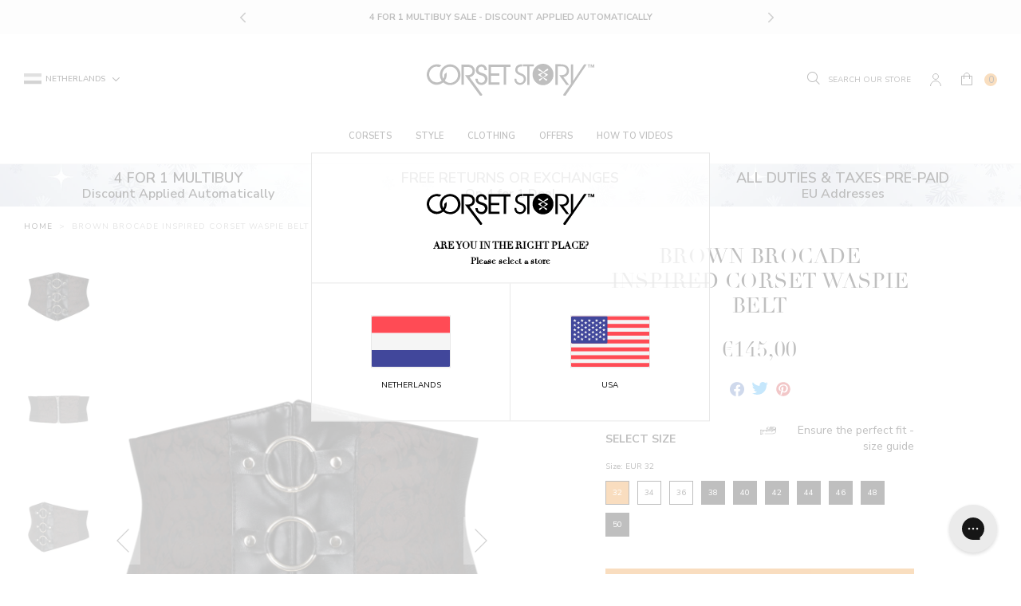

--- FILE ---
content_type: text/html; charset=utf-8
request_url: https://corset-story.nl/products/brown-brocade-inspired-corset-waspie-belt
body_size: 70727
content:
<!doctype html>
<!--[if IE 9]> <html class="ie9 no-js supports-no-cookies" lang="en"> <![endif]-->
<!--[if (gt IE 9)|!(IE)]><!--> <html class="no-js supports-no-cookies" lang="en"> <!--<![endif]-->
<head>
  <script>

  window.KiwiSizing = window.KiwiSizing === undefined ? {} : window.KiwiSizing;

  KiwiSizing.shop = "corset-story-nl.myshopify.com";

  

  

  KiwiSizing.data = {

    collections: "645810323840,646099960192,264640495667,57312772219,57312804987,268396101683,269871775795,99234775091,57312936059,265240150067,57313132667,57976094771",

    tags: "4for50,5NOV,bodyshape: hourglass,collection: 4-for-1,collection: accessories,collection: belt,collection: clearpay-day,collection: corset-accessories,collection: corsets,collection: final-sale,collection: steampunk-fashion,color: black,color: brown,country_code_of_origin:IN,google_shopping_material:Brocade\/Polyester\/PVC,harmonized_system_code:6206300090,kiwi:belts-1,noproductdetails,pattern: zip,preorder: allow,ProductBuyXGetXFree: buy-1-get-3-free,ProductBuyXGetXFreeMessage: Mix \u0026 Match Multibuy\u003cbr\u003eBuy [[ promotionTotalAmount ]] For [[ promotionBuyAmount ]],production_grade: 1,production_status: active,range: belts,segment: Suman New,SKU: SC-2100,style: steampunk,type: belt,type: corset accessories",

    product: "6924607193139",

    vendor: "Corset Story",

    type: "Top",

    title: "Brown Brocade Inspired Corset Waspie Belt",

    images: ["\/\/corset-story.nl\/cdn\/shop\/files\/SC-21001_988d8f71-a24a-4627-a53b-6d6ef75093b7.jpg?v=1687353537","\/\/corset-story.nl\/cdn\/shop\/files\/SC-21002.jpg?v=1687353539","\/\/corset-story.nl\/cdn\/shop\/files\/SC-21003.jpg?v=1687353541"],

    options: [{"name":"Size","position":1,"values":["EUR 32","EUR 34","EUR 36","EUR 38","EUR 40","EUR 42","EUR 44","EUR 46","EUR 48","EUR 50"]}],

    variants: [{"id":41312969261107,"title":"EUR 32","option1":"EUR 32","option2":null,"option3":null,"sku":"SC-2100;4","requires_shipping":true,"taxable":true,"featured_image":null,"available":true,"name":"Brown Brocade Inspired Corset Waspie Belt - EUR 32","public_title":"EUR 32","options":["EUR 32"],"price":14500,"weight":900,"compare_at_price":null,"inventory_management":"shopify","barcode":"0734598046989","requires_selling_plan":false,"selling_plan_allocations":[],"quantity_rule":{"min":1,"max":null,"increment":1}},{"id":41312969293875,"title":"EUR 34","option1":"EUR 34","option2":null,"option3":null,"sku":"SC-2100;6","requires_shipping":true,"taxable":true,"featured_image":null,"available":true,"name":"Brown Brocade Inspired Corset Waspie Belt - EUR 34","public_title":"EUR 34","options":["EUR 34"],"price":14500,"weight":900,"compare_at_price":null,"inventory_management":"shopify","barcode":"0734598046996","requires_selling_plan":false,"selling_plan_allocations":[],"quantity_rule":{"min":1,"max":null,"increment":1}},{"id":41312969326643,"title":"EUR 36","option1":"EUR 36","option2":null,"option3":null,"sku":"SC-2100;8","requires_shipping":true,"taxable":true,"featured_image":null,"available":true,"name":"Brown Brocade Inspired Corset Waspie Belt - EUR 36","public_title":"EUR 36","options":["EUR 36"],"price":14500,"weight":900,"compare_at_price":null,"inventory_management":"shopify","barcode":"0734598047009","requires_selling_plan":false,"selling_plan_allocations":[],"quantity_rule":{"min":1,"max":null,"increment":1}},{"id":41312969359411,"title":"EUR 38","option1":"EUR 38","option2":null,"option3":null,"sku":"SC-2100;10","requires_shipping":true,"taxable":true,"featured_image":null,"available":true,"name":"Brown Brocade Inspired Corset Waspie Belt - EUR 38","public_title":"EUR 38","options":["EUR 38"],"price":14500,"weight":900,"compare_at_price":null,"inventory_management":"shopify","barcode":"0734598047016","requires_selling_plan":false,"selling_plan_allocations":[],"quantity_rule":{"min":1,"max":null,"increment":1}},{"id":41312969392179,"title":"EUR 40","option1":"EUR 40","option2":null,"option3":null,"sku":"SC-2100;12","requires_shipping":true,"taxable":true,"featured_image":null,"available":true,"name":"Brown Brocade Inspired Corset Waspie Belt - EUR 40","public_title":"EUR 40","options":["EUR 40"],"price":14500,"weight":900,"compare_at_price":null,"inventory_management":"shopify","barcode":"0734598047023","requires_selling_plan":false,"selling_plan_allocations":[],"quantity_rule":{"min":1,"max":null,"increment":1}},{"id":41312969424947,"title":"EUR 42","option1":"EUR 42","option2":null,"option3":null,"sku":"SC-2100;14","requires_shipping":true,"taxable":true,"featured_image":null,"available":true,"name":"Brown Brocade Inspired Corset Waspie Belt - EUR 42","public_title":"EUR 42","options":["EUR 42"],"price":14500,"weight":900,"compare_at_price":null,"inventory_management":"shopify","barcode":"0734598047030","requires_selling_plan":false,"selling_plan_allocations":[],"quantity_rule":{"min":1,"max":null,"increment":1}},{"id":41312969457715,"title":"EUR 44","option1":"EUR 44","option2":null,"option3":null,"sku":"SC-2100;16","requires_shipping":true,"taxable":true,"featured_image":null,"available":true,"name":"Brown Brocade Inspired Corset Waspie Belt - EUR 44","public_title":"EUR 44","options":["EUR 44"],"price":14500,"weight":900,"compare_at_price":null,"inventory_management":"shopify","barcode":"0734598047047","requires_selling_plan":false,"selling_plan_allocations":[],"quantity_rule":{"min":1,"max":null,"increment":1}},{"id":41312969490483,"title":"EUR 46","option1":"EUR 46","option2":null,"option3":null,"sku":"SC-2100;18","requires_shipping":true,"taxable":true,"featured_image":null,"available":true,"name":"Brown Brocade Inspired Corset Waspie Belt - EUR 46","public_title":"EUR 46","options":["EUR 46"],"price":14500,"weight":900,"compare_at_price":null,"inventory_management":"shopify","barcode":"0734598047054","requires_selling_plan":false,"selling_plan_allocations":[],"quantity_rule":{"min":1,"max":null,"increment":1}},{"id":41312969523251,"title":"EUR 48","option1":"EUR 48","option2":null,"option3":null,"sku":"SC-2100;20","requires_shipping":true,"taxable":true,"featured_image":null,"available":true,"name":"Brown Brocade Inspired Corset Waspie Belt - EUR 48","public_title":"EUR 48","options":["EUR 48"],"price":14500,"weight":900,"compare_at_price":null,"inventory_management":"shopify","barcode":"0734598047061","requires_selling_plan":false,"selling_plan_allocations":[],"quantity_rule":{"min":1,"max":null,"increment":1}},{"id":41312969556019,"title":"EUR 50","option1":"EUR 50","option2":null,"option3":null,"sku":"SC-2100;22","requires_shipping":true,"taxable":true,"featured_image":null,"available":true,"name":"Brown Brocade Inspired Corset Waspie Belt - EUR 50","public_title":"EUR 50","options":["EUR 50"],"price":14500,"weight":900,"compare_at_price":null,"inventory_management":"shopify","barcode":"0734598047078","requires_selling_plan":false,"selling_plan_allocations":[],"quantity_rule":{"min":1,"max":null,"increment":1}}],

  };

  

</script>

<style>
  .ks-calculator-container {
    flex: 1;
  }

  #KiwiSizingChart .ks-chart-container.ks-container-with-modal .ks-chart-modal-link {
    font-size: 11px;
    font-weight: 400 !important;
  }

  .ks-chart-float-button.ks-chart-float-bottom-right-horizontal {
    display: none;
  }

  #KiwiSizingChart > span {
    flex: 1;
    align-items: center;
    display: flex;
  }

  #KiwiSizingChart .ks-chart-container.ks-container-with-modal {
    text-align: right;
    flex: 0;
    order: 2;
  }

  #KiwiSizingChart {
    display: flex;
    font-size: 1.4rem;
    text-transform: uppercase;
    font-weight: 800;
  }

  #KiwiSizingChart .ks-chart-modal-link.with-icon .kiwi-svg {
    width: 30px !important;
    height: 10px !important;
    left: -15px;
    top: 5px;
  }
</style>


  <meta charset="utf-8">
  <meta http-equiv="X-UA-Compatible" content="IE=edge">
  <meta name="viewport" content="width=device-width,initial-scale=1,user-scalable=no">
  <meta name="theme-color" content="">
  <link  rel="canonical" href="https://corset-story.nl/products/brown-brocade-inspired-corset-waspie-belt"><link  rel="shortcut icon" href="//corset-story.nl/cdn/shop/files/icon-image_2x_58df144c-db23-49a5-965c-1f0ed655b36e_32x32.png?v=1613519344" type="image/png">
<meta property="og:site_name" content="Corset Story NL">
<meta property="og:url" content="https://corset-story.nl/products/brown-brocade-inspired-corset-waspie-belt">
<meta property="og:title" content="Brown Brocade Inspired Corset Waspie Belt">
<meta property="og:type" content="product">
<meta property="og:description" content="Make a statement with this luxurious Brown Brocade Inspired corset waspie. The exquisitely detailed brown fabric not only looks stunning but its comfort and craftsmanship make it the perfect addition to your wardrobe. Step-up your style and look with this elegant piece of fashion, and be ready for desirable glances fro"><meta property="og:price:amount" content="145,00">
  <meta property="og:price:currency" content="EUR"><meta property="og:image" content="http://corset-story.nl/cdn/shop/files/SC-21001_988d8f71-a24a-4627-a53b-6d6ef75093b7_1024x1024.jpg?v=1687353537"><meta property="og:image" content="http://corset-story.nl/cdn/shop/files/SC-21002_1024x1024.jpg?v=1687353539"><meta property="og:image" content="http://corset-story.nl/cdn/shop/files/SC-21003_1024x1024.jpg?v=1687353541">
<meta property="og:image:secure_url" content="https://corset-story.nl/cdn/shop/files/SC-21001_988d8f71-a24a-4627-a53b-6d6ef75093b7_1024x1024.jpg?v=1687353537"><meta property="og:image:secure_url" content="https://corset-story.nl/cdn/shop/files/SC-21002_1024x1024.jpg?v=1687353539"><meta property="og:image:secure_url" content="https://corset-story.nl/cdn/shop/files/SC-21003_1024x1024.jpg?v=1687353541">

<meta name="twitter:site" content="@corsetstoryltd">
<meta name="twitter:card" content="summary_large_image">
<meta name="twitter:title" content="Brown Brocade Inspired Corset Waspie Belt">
<meta name="twitter:description" content="Make a statement with this luxurious Brown Brocade Inspired corset waspie. The exquisitely detailed brown fabric not only looks stunning but its comfort and craftsmanship make it the perfect addition to your wardrobe. Step-up your style and look with this elegant piece of fashion, and be ready for desirable glances fro">

  <!-- font adobe garamond pro-->
  <link rel="stylesheet" href="https://use.typekit.net/sdf4yjf.css">
  <link rel="stylesheet" href="https://use.typekit.net/qbj6hmy.css">
  <link  href="https://fonts.googleapis.com/css?family=Nunito+Sans:400,600,700" rel="stylesheet">

  <link href="//corset-story.nl/cdn/shop/t/98/assets/theme.scss.css?v=84974076349973877041765205237" rel="stylesheet" type="text/css" media="all" />

  <script>
    document.documentElement.className = document.documentElement.className.replace('no-js', 'js');

    window.theme = {
      strings: {
        addToCart: "Add to Bag",
        addToMultipleCart: "Buy the Look",
        soldOut: "Sold Out",
        unavailable: "Unavailable",
        back_in_stock: "Email me when available",
        backOrder: "Translation missing: en.products.product.back_order",
        cartBtnColor: "#e67a01",
        cartBtnSoldOutColor: "#808080",
        cartBtnBackOrderColor: "#000000"
      },
      disabled_modules: {
        'back_in_stock': false
      },
      moneyFormat: "€{{amount_with_comma_separator}}"
    };
    var currencyData = {
      format: "money_with_currency_format",
      shopCurrency: 'EUR',
      moneyWithCurrencyFormat: "€{{amount_with_comma_separator}} EUR",
      moneyFormat: "€{{amount_with_comma_separator}}",
      defaultCurrency: 'EUR'
    }
  </script><!--[if (gt IE 9)|!(IE)]><!--><script src="//js.maxmind.com/js/apis/geoip2/v2.1/geoip2.js" defer="defer"></script><!--<![endif]-->
    <!--[if lte IE 9]><script src="//js.maxmind.com/js/apis/geoip2/v2.1/geoip2.js"></script><![endif]--><!--[if (gt IE 9)|!(IE)]><!--><script src="//corset-story.nl/cdn/shop/t/98/assets/jquery-3.3.1.min.js?v=61395414644828968241711630426"></script><!--<![endif]-->
  <!--[if lt IE 9]><script src="//corset-story.nl/cdn/shop/t/98/assets/jquery-3.3.1.min.js?v=61395414644828968241711630426"></script><![endif]-->

  <!--[if (gt IE 9)|!(IE)]><!--><script src="//corset-story.nl/cdn/shop/t/98/assets/vendor.js?v=126598611627589417541711630426" defer="defer"></script><!--<![endif]-->
  <!--[if lt IE 9]><script src="//corset-story.nl/cdn/shop/t/98/assets/vendor.js?v=126598611627589417541711630426"></script><![endif]-->

  <!--[if (gt IE 9)|!(IE)]><!--><script src="//corset-story.nl/cdn/shop/t/98/assets/theme.js?v=112854593110455881061716447470" defer="defer"></script><!--<![endif]-->
  <!--[if lt IE 9]><script src="//corset-story.nl/cdn/shop/t/98/assets/theme.js?v=112854593110455881061716447470"></script><![endif]-->
<link rel="alternate" hreflang="en-us" href="https://corset-story.com/products/brown-brocade-inspired-corset-waspie-belt">
<link rel="alternate" hreflang="en-ca" href="https://corset-story-ca.com/products/brown-brocade-inspired-corset-waspie-belt">
<link rel="alternate" hreflang="en-gb" href="https://corset-story.co.uk/products/brown-brocade-inspired-corset-waspie-belt">
<link rel="alternate" hreflang="en-au" href="https://corsetstory.com.au/products/brown-brocade-inspired-corset-waspie-belt">
<link rel="alternate" hreflang="en" href="https://corset-story.com/products/brown-brocade-inspired-corset-waspie-belt">
<link rel="alternate" hreflang="it-it" href="https://corset-story.it/products/brown-brocade-inspired-corset-waspie-belt">
<link rel="alternate" hreflang="it" href="https://corset-story.it/products/brown-brocade-inspired-corset-waspie-belt">
<link rel="alternate" hreflang="de-de" href="https://corset-story.de/products/brown-brocade-inspired-corset-waspie-belt">
<link rel="alternate" hreflang="de-at" href="https://corset-story.de/products/brown-brocade-inspired-corset-waspie-belt">
<link rel="alternate" hreflang="de-ch" href="https://corset-story.de/products/brown-brocade-inspired-corset-waspie-belt">
<link rel="alternate" hreflang="de" href="https://corset-story.de/products/brown-brocade-inspired-corset-waspie-belt">
<link rel="alternate" hreflang="fr-fr" href="https://corset-story.fr/products/brown-brocade-inspired-corset-waspie-belt">
<link rel="alternate" hreflang="fr-be" href="https://corset-story.fr/products/brown-brocade-inspired-corset-waspie-belt">
<link rel="alternate" hreflang="fr-ch" href="https://corset-story.fr/products/brown-brocade-inspired-corset-waspie-belt">
<link rel="alternate" hreflang="fr" href="https://corset-story.fr/products/brown-brocade-inspired-corset-waspie-belt">
<link rel="alternate" hreflang="es-mx" href="https://corset-story.mx/products/brown-brocade-inspired-corset-waspie-belt">
<link rel="alternate" hreflang="es-co" href="https://corset-story.mx/products/brown-brocade-inspired-corset-waspie-belt">
<link rel="alternate" hreflang="es-br" href="https://corset-story.mx/products/brown-brocade-inspired-corset-waspie-belt">
<!--netherlands-->
<script>window.performance && window.performance.mark && window.performance.mark('shopify.content_for_header.start');</script><meta id="shopify-digital-wallet" name="shopify-digital-wallet" content="/1221591163/digital_wallets/dialog">
<meta name="shopify-checkout-api-token" content="9989eae2c62545d0e18ab43db9c6d6a7">
<meta id="in-context-paypal-metadata" data-shop-id="1221591163" data-venmo-supported="false" data-environment="production" data-locale="en_US" data-paypal-v4="true" data-currency="EUR">
<link rel="alternate" hreflang="x-default" href="https://corset-story.nl/products/brown-brocade-inspired-corset-waspie-belt">
<link rel="alternate" hreflang="en-FI" href="https://corset-story-fi.com/products/brown-brocade-inspired-corset-waspie-belt">
<link rel="alternate" hreflang="en-ES" href="https://corset-story.es/products/brown-brocade-inspired-corset-waspie-belt">
<link rel="alternate" hreflang="en-BE" href="https://corset-story.eu/products/brown-brocade-inspired-corset-waspie-belt">
<link rel="alternate" hreflang="en-CH" href="https://corset-story.eu/products/brown-brocade-inspired-corset-waspie-belt">
<link rel="alternate" hreflang="en-DK" href="https://corset-story.eu/products/brown-brocade-inspired-corset-waspie-belt">
<link rel="alternate" hreflang="en-NO" href="https://corset-story.eu/products/brown-brocade-inspired-corset-waspie-belt">
<link rel="alternate" hreflang="en-SE" href="https://corset-story.eu/products/brown-brocade-inspired-corset-waspie-belt">
<link rel="alternate" hreflang="en-CY" href="https://corset-story.eu/products/brown-brocade-inspired-corset-waspie-belt">
<link rel="alternate" hreflang="en-LU" href="https://corset-story.eu/products/brown-brocade-inspired-corset-waspie-belt">
<link rel="alternate" hreflang="en-MT" href="https://corset-story.eu/products/brown-brocade-inspired-corset-waspie-belt">
<link rel="alternate" hreflang="en-RO" href="https://corset-story.eu/products/brown-brocade-inspired-corset-waspie-belt">
<link rel="alternate" hreflang="en-AT" href="https://corset-story.eu/products/brown-brocade-inspired-corset-waspie-belt">
<link rel="alternate" hreflang="en-BG" href="https://corset-story.eu/products/brown-brocade-inspired-corset-waspie-belt">
<link rel="alternate" hreflang="en-EE" href="https://corset-story.eu/products/brown-brocade-inspired-corset-waspie-belt">
<link rel="alternate" hreflang="en-FR" href="https://corset-story.eu/products/brown-brocade-inspired-corset-waspie-belt">
<link rel="alternate" hreflang="en-CZ" href="https://corset-story.eu/products/brown-brocade-inspired-corset-waspie-belt">
<link rel="alternate" hreflang="en-LT" href="https://corset-story.eu/products/brown-brocade-inspired-corset-waspie-belt">
<link rel="alternate" hreflang="en-LV" href="https://corset-story.eu/products/brown-brocade-inspired-corset-waspie-belt">
<link rel="alternate" hreflang="en-IT" href="https://corset-story.eu/products/brown-brocade-inspired-corset-waspie-belt">
<link rel="alternate" hreflang="en-SI" href="https://corset-story.eu/products/brown-brocade-inspired-corset-waspie-belt">
<link rel="alternate" hreflang="en-PL" href="https://corset-story.eu/products/brown-brocade-inspired-corset-waspie-belt">
<link rel="alternate" hreflang="en-PT" href="https://corset-story.eu/products/brown-brocade-inspired-corset-waspie-belt">
<link rel="alternate" hreflang="en-GR" href="https://corset-story.eu/products/brown-brocade-inspired-corset-waspie-belt">
<link rel="alternate" hreflang="en-HR" href="https://corset-story.eu/products/brown-brocade-inspired-corset-waspie-belt">
<link rel="alternate" hreflang="en-HU" href="https://corset-story.eu/products/brown-brocade-inspired-corset-waspie-belt">
<link rel="alternate" hreflang="en-SK" href="https://corset-story.eu/products/brown-brocade-inspired-corset-waspie-belt">
<link rel="alternate" hreflang="en-DE" href="https://corset-story.eu/products/brown-brocade-inspired-corset-waspie-belt">
<link rel="alternate" hreflang="en-AC" href="https://corset-story.eu/products/brown-brocade-inspired-corset-waspie-belt">
<link rel="alternate" hreflang="en-AD" href="https://corset-story.eu/products/brown-brocade-inspired-corset-waspie-belt">
<link rel="alternate" hreflang="en-AE" href="https://corset-story.eu/products/brown-brocade-inspired-corset-waspie-belt">
<link rel="alternate" hreflang="en-AF" href="https://corset-story.eu/products/brown-brocade-inspired-corset-waspie-belt">
<link rel="alternate" hreflang="en-AG" href="https://corset-story.eu/products/brown-brocade-inspired-corset-waspie-belt">
<link rel="alternate" hreflang="en-AI" href="https://corset-story.eu/products/brown-brocade-inspired-corset-waspie-belt">
<link rel="alternate" hreflang="en-AL" href="https://corset-story.eu/products/brown-brocade-inspired-corset-waspie-belt">
<link rel="alternate" hreflang="en-AM" href="https://corset-story.eu/products/brown-brocade-inspired-corset-waspie-belt">
<link rel="alternate" hreflang="en-AO" href="https://corset-story.eu/products/brown-brocade-inspired-corset-waspie-belt">
<link rel="alternate" hreflang="en-AR" href="https://corset-story.eu/products/brown-brocade-inspired-corset-waspie-belt">
<link rel="alternate" hreflang="en-AU" href="https://corset-story.eu/products/brown-brocade-inspired-corset-waspie-belt">
<link rel="alternate" hreflang="en-AW" href="https://corset-story.eu/products/brown-brocade-inspired-corset-waspie-belt">
<link rel="alternate" hreflang="en-AX" href="https://corset-story.eu/products/brown-brocade-inspired-corset-waspie-belt">
<link rel="alternate" hreflang="en-AZ" href="https://corset-story.eu/products/brown-brocade-inspired-corset-waspie-belt">
<link rel="alternate" hreflang="en-BA" href="https://corset-story.eu/products/brown-brocade-inspired-corset-waspie-belt">
<link rel="alternate" hreflang="en-BB" href="https://corset-story.eu/products/brown-brocade-inspired-corset-waspie-belt">
<link rel="alternate" hreflang="en-BD" href="https://corset-story.eu/products/brown-brocade-inspired-corset-waspie-belt">
<link rel="alternate" hreflang="en-BF" href="https://corset-story.eu/products/brown-brocade-inspired-corset-waspie-belt">
<link rel="alternate" hreflang="en-BH" href="https://corset-story.eu/products/brown-brocade-inspired-corset-waspie-belt">
<link rel="alternate" hreflang="en-BI" href="https://corset-story.eu/products/brown-brocade-inspired-corset-waspie-belt">
<link rel="alternate" hreflang="en-BJ" href="https://corset-story.eu/products/brown-brocade-inspired-corset-waspie-belt">
<link rel="alternate" hreflang="en-BL" href="https://corset-story.eu/products/brown-brocade-inspired-corset-waspie-belt">
<link rel="alternate" hreflang="en-BM" href="https://corset-story.eu/products/brown-brocade-inspired-corset-waspie-belt">
<link rel="alternate" hreflang="en-BN" href="https://corset-story.eu/products/brown-brocade-inspired-corset-waspie-belt">
<link rel="alternate" hreflang="en-BO" href="https://corset-story.eu/products/brown-brocade-inspired-corset-waspie-belt">
<link rel="alternate" hreflang="en-BQ" href="https://corset-story.eu/products/brown-brocade-inspired-corset-waspie-belt">
<link rel="alternate" hreflang="en-BR" href="https://corset-story.eu/products/brown-brocade-inspired-corset-waspie-belt">
<link rel="alternate" hreflang="en-BS" href="https://corset-story.eu/products/brown-brocade-inspired-corset-waspie-belt">
<link rel="alternate" hreflang="en-BT" href="https://corset-story.eu/products/brown-brocade-inspired-corset-waspie-belt">
<link rel="alternate" hreflang="en-BW" href="https://corset-story.eu/products/brown-brocade-inspired-corset-waspie-belt">
<link rel="alternate" hreflang="en-BY" href="https://corset-story.eu/products/brown-brocade-inspired-corset-waspie-belt">
<link rel="alternate" hreflang="en-BZ" href="https://corset-story.eu/products/brown-brocade-inspired-corset-waspie-belt">
<link rel="alternate" hreflang="en-CA" href="https://corset-story.eu/products/brown-brocade-inspired-corset-waspie-belt">
<link rel="alternate" hreflang="en-CC" href="https://corset-story.eu/products/brown-brocade-inspired-corset-waspie-belt">
<link rel="alternate" hreflang="en-CD" href="https://corset-story.eu/products/brown-brocade-inspired-corset-waspie-belt">
<link rel="alternate" hreflang="en-CF" href="https://corset-story.eu/products/brown-brocade-inspired-corset-waspie-belt">
<link rel="alternate" hreflang="en-CG" href="https://corset-story.eu/products/brown-brocade-inspired-corset-waspie-belt">
<link rel="alternate" hreflang="en-CI" href="https://corset-story.eu/products/brown-brocade-inspired-corset-waspie-belt">
<link rel="alternate" hreflang="en-CK" href="https://corset-story.eu/products/brown-brocade-inspired-corset-waspie-belt">
<link rel="alternate" hreflang="en-CL" href="https://corset-story.eu/products/brown-brocade-inspired-corset-waspie-belt">
<link rel="alternate" hreflang="en-CM" href="https://corset-story.eu/products/brown-brocade-inspired-corset-waspie-belt">
<link rel="alternate" hreflang="en-CN" href="https://corset-story.eu/products/brown-brocade-inspired-corset-waspie-belt">
<link rel="alternate" hreflang="en-CO" href="https://corset-story.eu/products/brown-brocade-inspired-corset-waspie-belt">
<link rel="alternate" hreflang="en-CR" href="https://corset-story.eu/products/brown-brocade-inspired-corset-waspie-belt">
<link rel="alternate" hreflang="en-CV" href="https://corset-story.eu/products/brown-brocade-inspired-corset-waspie-belt">
<link rel="alternate" hreflang="en-CW" href="https://corset-story.eu/products/brown-brocade-inspired-corset-waspie-belt">
<link rel="alternate" hreflang="en-CX" href="https://corset-story.eu/products/brown-brocade-inspired-corset-waspie-belt">
<link rel="alternate" hreflang="en-DJ" href="https://corset-story.eu/products/brown-brocade-inspired-corset-waspie-belt">
<link rel="alternate" hreflang="en-DM" href="https://corset-story.eu/products/brown-brocade-inspired-corset-waspie-belt">
<link rel="alternate" hreflang="en-DO" href="https://corset-story.eu/products/brown-brocade-inspired-corset-waspie-belt">
<link rel="alternate" hreflang="en-DZ" href="https://corset-story.eu/products/brown-brocade-inspired-corset-waspie-belt">
<link rel="alternate" hreflang="en-EC" href="https://corset-story.eu/products/brown-brocade-inspired-corset-waspie-belt">
<link rel="alternate" hreflang="en-EG" href="https://corset-story.eu/products/brown-brocade-inspired-corset-waspie-belt">
<link rel="alternate" hreflang="en-EH" href="https://corset-story.eu/products/brown-brocade-inspired-corset-waspie-belt">
<link rel="alternate" hreflang="en-ER" href="https://corset-story.eu/products/brown-brocade-inspired-corset-waspie-belt">
<link rel="alternate" hreflang="en-ET" href="https://corset-story.eu/products/brown-brocade-inspired-corset-waspie-belt">
<link rel="alternate" hreflang="en-FJ" href="https://corset-story.eu/products/brown-brocade-inspired-corset-waspie-belt">
<link rel="alternate" hreflang="en-FK" href="https://corset-story.eu/products/brown-brocade-inspired-corset-waspie-belt">
<link rel="alternate" hreflang="en-FO" href="https://corset-story.eu/products/brown-brocade-inspired-corset-waspie-belt">
<link rel="alternate" hreflang="en-GA" href="https://corset-story.eu/products/brown-brocade-inspired-corset-waspie-belt">
<link rel="alternate" hreflang="en-GB" href="https://corset-story.eu/products/brown-brocade-inspired-corset-waspie-belt">
<link rel="alternate" hreflang="en-GD" href="https://corset-story.eu/products/brown-brocade-inspired-corset-waspie-belt">
<link rel="alternate" hreflang="en-GE" href="https://corset-story.eu/products/brown-brocade-inspired-corset-waspie-belt">
<link rel="alternate" hreflang="en-GF" href="https://corset-story.eu/products/brown-brocade-inspired-corset-waspie-belt">
<link rel="alternate" hreflang="en-GG" href="https://corset-story.eu/products/brown-brocade-inspired-corset-waspie-belt">
<link rel="alternate" hreflang="en-GH" href="https://corset-story.eu/products/brown-brocade-inspired-corset-waspie-belt">
<link rel="alternate" hreflang="en-GI" href="https://corset-story.eu/products/brown-brocade-inspired-corset-waspie-belt">
<link rel="alternate" hreflang="en-GL" href="https://corset-story.eu/products/brown-brocade-inspired-corset-waspie-belt">
<link rel="alternate" hreflang="en-GM" href="https://corset-story.eu/products/brown-brocade-inspired-corset-waspie-belt">
<link rel="alternate" hreflang="en-GN" href="https://corset-story.eu/products/brown-brocade-inspired-corset-waspie-belt">
<link rel="alternate" hreflang="en-GP" href="https://corset-story.eu/products/brown-brocade-inspired-corset-waspie-belt">
<link rel="alternate" hreflang="en-GQ" href="https://corset-story.eu/products/brown-brocade-inspired-corset-waspie-belt">
<link rel="alternate" hreflang="en-GS" href="https://corset-story.eu/products/brown-brocade-inspired-corset-waspie-belt">
<link rel="alternate" hreflang="en-GT" href="https://corset-story.eu/products/brown-brocade-inspired-corset-waspie-belt">
<link rel="alternate" hreflang="en-GW" href="https://corset-story.eu/products/brown-brocade-inspired-corset-waspie-belt">
<link rel="alternate" hreflang="en-GY" href="https://corset-story.eu/products/brown-brocade-inspired-corset-waspie-belt">
<link rel="alternate" hreflang="en-HK" href="https://corset-story.eu/products/brown-brocade-inspired-corset-waspie-belt">
<link rel="alternate" hreflang="en-HN" href="https://corset-story.eu/products/brown-brocade-inspired-corset-waspie-belt">
<link rel="alternate" hreflang="en-HT" href="https://corset-story.eu/products/brown-brocade-inspired-corset-waspie-belt">
<link rel="alternate" hreflang="en-ID" href="https://corset-story.eu/products/brown-brocade-inspired-corset-waspie-belt">
<link rel="alternate" hreflang="en-IL" href="https://corset-story.eu/products/brown-brocade-inspired-corset-waspie-belt">
<link rel="alternate" hreflang="en-IM" href="https://corset-story.eu/products/brown-brocade-inspired-corset-waspie-belt">
<link rel="alternate" hreflang="en-IN" href="https://corset-story.eu/products/brown-brocade-inspired-corset-waspie-belt">
<link rel="alternate" hreflang="en-IO" href="https://corset-story.eu/products/brown-brocade-inspired-corset-waspie-belt">
<link rel="alternate" hreflang="en-IQ" href="https://corset-story.eu/products/brown-brocade-inspired-corset-waspie-belt">
<link rel="alternate" hreflang="en-IS" href="https://corset-story.eu/products/brown-brocade-inspired-corset-waspie-belt">
<link rel="alternate" hreflang="en-JE" href="https://corset-story.eu/products/brown-brocade-inspired-corset-waspie-belt">
<link rel="alternate" hreflang="en-JM" href="https://corset-story.eu/products/brown-brocade-inspired-corset-waspie-belt">
<link rel="alternate" hreflang="en-JO" href="https://corset-story.eu/products/brown-brocade-inspired-corset-waspie-belt">
<link rel="alternate" hreflang="en-JP" href="https://corset-story.eu/products/brown-brocade-inspired-corset-waspie-belt">
<link rel="alternate" hreflang="en-KE" href="https://corset-story.eu/products/brown-brocade-inspired-corset-waspie-belt">
<link rel="alternate" hreflang="en-KG" href="https://corset-story.eu/products/brown-brocade-inspired-corset-waspie-belt">
<link rel="alternate" hreflang="en-KH" href="https://corset-story.eu/products/brown-brocade-inspired-corset-waspie-belt">
<link rel="alternate" hreflang="en-KI" href="https://corset-story.eu/products/brown-brocade-inspired-corset-waspie-belt">
<link rel="alternate" hreflang="en-KM" href="https://corset-story.eu/products/brown-brocade-inspired-corset-waspie-belt">
<link rel="alternate" hreflang="en-KN" href="https://corset-story.eu/products/brown-brocade-inspired-corset-waspie-belt">
<link rel="alternate" hreflang="en-KR" href="https://corset-story.eu/products/brown-brocade-inspired-corset-waspie-belt">
<link rel="alternate" hreflang="en-KW" href="https://corset-story.eu/products/brown-brocade-inspired-corset-waspie-belt">
<link rel="alternate" hreflang="en-KY" href="https://corset-story.eu/products/brown-brocade-inspired-corset-waspie-belt">
<link rel="alternate" hreflang="en-KZ" href="https://corset-story.eu/products/brown-brocade-inspired-corset-waspie-belt">
<link rel="alternate" hreflang="en-LA" href="https://corset-story.eu/products/brown-brocade-inspired-corset-waspie-belt">
<link rel="alternate" hreflang="en-LB" href="https://corset-story.eu/products/brown-brocade-inspired-corset-waspie-belt">
<link rel="alternate" hreflang="en-LC" href="https://corset-story.eu/products/brown-brocade-inspired-corset-waspie-belt">
<link rel="alternate" hreflang="en-LI" href="https://corset-story.eu/products/brown-brocade-inspired-corset-waspie-belt">
<link rel="alternate" hreflang="en-LK" href="https://corset-story.eu/products/brown-brocade-inspired-corset-waspie-belt">
<link rel="alternate" hreflang="en-LR" href="https://corset-story.eu/products/brown-brocade-inspired-corset-waspie-belt">
<link rel="alternate" hreflang="en-LS" href="https://corset-story.eu/products/brown-brocade-inspired-corset-waspie-belt">
<link rel="alternate" hreflang="en-LY" href="https://corset-story.eu/products/brown-brocade-inspired-corset-waspie-belt">
<link rel="alternate" hreflang="en-MA" href="https://corset-story.eu/products/brown-brocade-inspired-corset-waspie-belt">
<link rel="alternate" hreflang="en-MC" href="https://corset-story.eu/products/brown-brocade-inspired-corset-waspie-belt">
<link rel="alternate" hreflang="en-MD" href="https://corset-story.eu/products/brown-brocade-inspired-corset-waspie-belt">
<link rel="alternate" hreflang="en-ME" href="https://corset-story.eu/products/brown-brocade-inspired-corset-waspie-belt">
<link rel="alternate" hreflang="en-MF" href="https://corset-story.eu/products/brown-brocade-inspired-corset-waspie-belt">
<link rel="alternate" hreflang="en-MG" href="https://corset-story.eu/products/brown-brocade-inspired-corset-waspie-belt">
<link rel="alternate" hreflang="en-MK" href="https://corset-story.eu/products/brown-brocade-inspired-corset-waspie-belt">
<link rel="alternate" hreflang="en-ML" href="https://corset-story.eu/products/brown-brocade-inspired-corset-waspie-belt">
<link rel="alternate" hreflang="en-MM" href="https://corset-story.eu/products/brown-brocade-inspired-corset-waspie-belt">
<link rel="alternate" hreflang="en-MN" href="https://corset-story.eu/products/brown-brocade-inspired-corset-waspie-belt">
<link rel="alternate" hreflang="en-MO" href="https://corset-story.eu/products/brown-brocade-inspired-corset-waspie-belt">
<link rel="alternate" hreflang="en-MQ" href="https://corset-story.eu/products/brown-brocade-inspired-corset-waspie-belt">
<link rel="alternate" hreflang="en-MR" href="https://corset-story.eu/products/brown-brocade-inspired-corset-waspie-belt">
<link rel="alternate" hreflang="en-MS" href="https://corset-story.eu/products/brown-brocade-inspired-corset-waspie-belt">
<link rel="alternate" hreflang="en-MU" href="https://corset-story.eu/products/brown-brocade-inspired-corset-waspie-belt">
<link rel="alternate" hreflang="en-MV" href="https://corset-story.eu/products/brown-brocade-inspired-corset-waspie-belt">
<link rel="alternate" hreflang="en-MW" href="https://corset-story.eu/products/brown-brocade-inspired-corset-waspie-belt">
<link rel="alternate" hreflang="en-MX" href="https://corset-story.eu/products/brown-brocade-inspired-corset-waspie-belt">
<link rel="alternate" hreflang="en-MY" href="https://corset-story.eu/products/brown-brocade-inspired-corset-waspie-belt">
<link rel="alternate" hreflang="en-MZ" href="https://corset-story.eu/products/brown-brocade-inspired-corset-waspie-belt">
<link rel="alternate" hreflang="en-NA" href="https://corset-story.eu/products/brown-brocade-inspired-corset-waspie-belt">
<link rel="alternate" hreflang="en-NC" href="https://corset-story.eu/products/brown-brocade-inspired-corset-waspie-belt">
<link rel="alternate" hreflang="en-NE" href="https://corset-story.eu/products/brown-brocade-inspired-corset-waspie-belt">
<link rel="alternate" hreflang="en-NF" href="https://corset-story.eu/products/brown-brocade-inspired-corset-waspie-belt">
<link rel="alternate" hreflang="en-NG" href="https://corset-story.eu/products/brown-brocade-inspired-corset-waspie-belt">
<link rel="alternate" hreflang="en-NI" href="https://corset-story.eu/products/brown-brocade-inspired-corset-waspie-belt">
<link rel="alternate" hreflang="en-NP" href="https://corset-story.eu/products/brown-brocade-inspired-corset-waspie-belt">
<link rel="alternate" hreflang="en-NR" href="https://corset-story.eu/products/brown-brocade-inspired-corset-waspie-belt">
<link rel="alternate" hreflang="en-NU" href="https://corset-story.eu/products/brown-brocade-inspired-corset-waspie-belt">
<link rel="alternate" hreflang="en-NZ" href="https://corset-story.eu/products/brown-brocade-inspired-corset-waspie-belt">
<link rel="alternate" hreflang="en-OM" href="https://corset-story.eu/products/brown-brocade-inspired-corset-waspie-belt">
<link rel="alternate" hreflang="en-PA" href="https://corset-story.eu/products/brown-brocade-inspired-corset-waspie-belt">
<link rel="alternate" hreflang="en-PE" href="https://corset-story.eu/products/brown-brocade-inspired-corset-waspie-belt">
<link rel="alternate" hreflang="en-PF" href="https://corset-story.eu/products/brown-brocade-inspired-corset-waspie-belt">
<link rel="alternate" hreflang="en-PG" href="https://corset-story.eu/products/brown-brocade-inspired-corset-waspie-belt">
<link rel="alternate" hreflang="en-PH" href="https://corset-story.eu/products/brown-brocade-inspired-corset-waspie-belt">
<link rel="alternate" hreflang="en-PK" href="https://corset-story.eu/products/brown-brocade-inspired-corset-waspie-belt">
<link rel="alternate" hreflang="en-PM" href="https://corset-story.eu/products/brown-brocade-inspired-corset-waspie-belt">
<link rel="alternate" hreflang="en-PN" href="https://corset-story.eu/products/brown-brocade-inspired-corset-waspie-belt">
<link rel="alternate" hreflang="en-PS" href="https://corset-story.eu/products/brown-brocade-inspired-corset-waspie-belt">
<link rel="alternate" hreflang="en-PY" href="https://corset-story.eu/products/brown-brocade-inspired-corset-waspie-belt">
<link rel="alternate" hreflang="en-QA" href="https://corset-story.eu/products/brown-brocade-inspired-corset-waspie-belt">
<link rel="alternate" hreflang="en-RE" href="https://corset-story.eu/products/brown-brocade-inspired-corset-waspie-belt">
<link rel="alternate" hreflang="en-RS" href="https://corset-story.eu/products/brown-brocade-inspired-corset-waspie-belt">
<link rel="alternate" hreflang="en-RU" href="https://corset-story.eu/products/brown-brocade-inspired-corset-waspie-belt">
<link rel="alternate" hreflang="en-RW" href="https://corset-story.eu/products/brown-brocade-inspired-corset-waspie-belt">
<link rel="alternate" hreflang="en-SA" href="https://corset-story.eu/products/brown-brocade-inspired-corset-waspie-belt">
<link rel="alternate" hreflang="en-SB" href="https://corset-story.eu/products/brown-brocade-inspired-corset-waspie-belt">
<link rel="alternate" hreflang="en-SC" href="https://corset-story.eu/products/brown-brocade-inspired-corset-waspie-belt">
<link rel="alternate" hreflang="en-SD" href="https://corset-story.eu/products/brown-brocade-inspired-corset-waspie-belt">
<link rel="alternate" hreflang="en-SG" href="https://corset-story.eu/products/brown-brocade-inspired-corset-waspie-belt">
<link rel="alternate" hreflang="en-SH" href="https://corset-story.eu/products/brown-brocade-inspired-corset-waspie-belt">
<link rel="alternate" hreflang="en-SJ" href="https://corset-story.eu/products/brown-brocade-inspired-corset-waspie-belt">
<link rel="alternate" hreflang="en-SL" href="https://corset-story.eu/products/brown-brocade-inspired-corset-waspie-belt">
<link rel="alternate" hreflang="en-SM" href="https://corset-story.eu/products/brown-brocade-inspired-corset-waspie-belt">
<link rel="alternate" hreflang="en-SN" href="https://corset-story.eu/products/brown-brocade-inspired-corset-waspie-belt">
<link rel="alternate" hreflang="en-SO" href="https://corset-story.eu/products/brown-brocade-inspired-corset-waspie-belt">
<link rel="alternate" hreflang="en-SR" href="https://corset-story.eu/products/brown-brocade-inspired-corset-waspie-belt">
<link rel="alternate" hreflang="en-SS" href="https://corset-story.eu/products/brown-brocade-inspired-corset-waspie-belt">
<link rel="alternate" hreflang="en-ST" href="https://corset-story.eu/products/brown-brocade-inspired-corset-waspie-belt">
<link rel="alternate" hreflang="en-SV" href="https://corset-story.eu/products/brown-brocade-inspired-corset-waspie-belt">
<link rel="alternate" hreflang="en-SX" href="https://corset-story.eu/products/brown-brocade-inspired-corset-waspie-belt">
<link rel="alternate" hreflang="en-SZ" href="https://corset-story.eu/products/brown-brocade-inspired-corset-waspie-belt">
<link rel="alternate" hreflang="en-TA" href="https://corset-story.eu/products/brown-brocade-inspired-corset-waspie-belt">
<link rel="alternate" hreflang="en-TC" href="https://corset-story.eu/products/brown-brocade-inspired-corset-waspie-belt">
<link rel="alternate" hreflang="en-TD" href="https://corset-story.eu/products/brown-brocade-inspired-corset-waspie-belt">
<link rel="alternate" hreflang="en-TF" href="https://corset-story.eu/products/brown-brocade-inspired-corset-waspie-belt">
<link rel="alternate" hreflang="en-TG" href="https://corset-story.eu/products/brown-brocade-inspired-corset-waspie-belt">
<link rel="alternate" hreflang="en-TH" href="https://corset-story.eu/products/brown-brocade-inspired-corset-waspie-belt">
<link rel="alternate" hreflang="en-TJ" href="https://corset-story.eu/products/brown-brocade-inspired-corset-waspie-belt">
<link rel="alternate" hreflang="en-TK" href="https://corset-story.eu/products/brown-brocade-inspired-corset-waspie-belt">
<link rel="alternate" hreflang="en-TL" href="https://corset-story.eu/products/brown-brocade-inspired-corset-waspie-belt">
<link rel="alternate" hreflang="en-TM" href="https://corset-story.eu/products/brown-brocade-inspired-corset-waspie-belt">
<link rel="alternate" hreflang="en-TN" href="https://corset-story.eu/products/brown-brocade-inspired-corset-waspie-belt">
<link rel="alternate" hreflang="en-TO" href="https://corset-story.eu/products/brown-brocade-inspired-corset-waspie-belt">
<link rel="alternate" hreflang="en-TR" href="https://corset-story.eu/products/brown-brocade-inspired-corset-waspie-belt">
<link rel="alternate" hreflang="en-TT" href="https://corset-story.eu/products/brown-brocade-inspired-corset-waspie-belt">
<link rel="alternate" hreflang="en-TV" href="https://corset-story.eu/products/brown-brocade-inspired-corset-waspie-belt">
<link rel="alternate" hreflang="en-TW" href="https://corset-story.eu/products/brown-brocade-inspired-corset-waspie-belt">
<link rel="alternate" hreflang="en-TZ" href="https://corset-story.eu/products/brown-brocade-inspired-corset-waspie-belt">
<link rel="alternate" hreflang="en-UA" href="https://corset-story.eu/products/brown-brocade-inspired-corset-waspie-belt">
<link rel="alternate" hreflang="en-UG" href="https://corset-story.eu/products/brown-brocade-inspired-corset-waspie-belt">
<link rel="alternate" hreflang="en-UM" href="https://corset-story.eu/products/brown-brocade-inspired-corset-waspie-belt">
<link rel="alternate" hreflang="en-US" href="https://corset-story.eu/products/brown-brocade-inspired-corset-waspie-belt">
<link rel="alternate" hreflang="en-UY" href="https://corset-story.eu/products/brown-brocade-inspired-corset-waspie-belt">
<link rel="alternate" hreflang="en-UZ" href="https://corset-story.eu/products/brown-brocade-inspired-corset-waspie-belt">
<link rel="alternate" hreflang="en-VA" href="https://corset-story.eu/products/brown-brocade-inspired-corset-waspie-belt">
<link rel="alternate" hreflang="en-VC" href="https://corset-story.eu/products/brown-brocade-inspired-corset-waspie-belt">
<link rel="alternate" hreflang="en-VE" href="https://corset-story.eu/products/brown-brocade-inspired-corset-waspie-belt">
<link rel="alternate" hreflang="en-VG" href="https://corset-story.eu/products/brown-brocade-inspired-corset-waspie-belt">
<link rel="alternate" hreflang="en-VN" href="https://corset-story.eu/products/brown-brocade-inspired-corset-waspie-belt">
<link rel="alternate" hreflang="en-VU" href="https://corset-story.eu/products/brown-brocade-inspired-corset-waspie-belt">
<link rel="alternate" hreflang="en-WF" href="https://corset-story.eu/products/brown-brocade-inspired-corset-waspie-belt">
<link rel="alternate" hreflang="en-WS" href="https://corset-story.eu/products/brown-brocade-inspired-corset-waspie-belt">
<link rel="alternate" hreflang="en-XK" href="https://corset-story.eu/products/brown-brocade-inspired-corset-waspie-belt">
<link rel="alternate" hreflang="en-YE" href="https://corset-story.eu/products/brown-brocade-inspired-corset-waspie-belt">
<link rel="alternate" hreflang="en-YT" href="https://corset-story.eu/products/brown-brocade-inspired-corset-waspie-belt">
<link rel="alternate" hreflang="en-ZA" href="https://corset-story.eu/products/brown-brocade-inspired-corset-waspie-belt">
<link rel="alternate" hreflang="en-ZM" href="https://corset-story.eu/products/brown-brocade-inspired-corset-waspie-belt">
<link rel="alternate" hreflang="en-ZW" href="https://corset-story.eu/products/brown-brocade-inspired-corset-waspie-belt">
<link rel="alternate" hreflang="en-IE" href="https://corset-story.ie/products/brown-brocade-inspired-corset-waspie-belt">
<link rel="alternate" hreflang="en-NL" href="https://corset-story.nl/products/brown-brocade-inspired-corset-waspie-belt">
<link rel="alternate" type="application/json+oembed" href="https://corset-story.nl/products/brown-brocade-inspired-corset-waspie-belt.oembed">
<script async="async" src="/checkouts/internal/preloads.js?locale=en-NL"></script>
<link rel="preconnect" href="https://shop.app" crossorigin="anonymous">
<script async="async" src="https://shop.app/checkouts/internal/preloads.js?locale=en-NL&shop_id=1221591163" crossorigin="anonymous"></script>
<script id="apple-pay-shop-capabilities" type="application/json">{"shopId":1221591163,"countryCode":"GB","currencyCode":"EUR","merchantCapabilities":["supports3DS"],"merchantId":"gid:\/\/shopify\/Shop\/1221591163","merchantName":"Corset Story NL","requiredBillingContactFields":["postalAddress","email","phone"],"requiredShippingContactFields":["postalAddress","email","phone"],"shippingType":"shipping","supportedNetworks":["visa","maestro","masterCard","amex","discover","elo"],"total":{"type":"pending","label":"Corset Story NL","amount":"1.00"},"shopifyPaymentsEnabled":true,"supportsSubscriptions":true}</script>
<script id="shopify-features" type="application/json">{"accessToken":"9989eae2c62545d0e18ab43db9c6d6a7","betas":["rich-media-storefront-analytics"],"domain":"corset-story.nl","predictiveSearch":true,"shopId":1221591163,"locale":"en"}</script>
<script>var Shopify = Shopify || {};
Shopify.shop = "corset-story-nl.myshopify.com";
Shopify.locale = "en";
Shopify.currency = {"active":"EUR","rate":"1.0"};
Shopify.country = "NL";
Shopify.theme = {"name":"v1.53 - Mexico","id":128194641971,"schema_name":"Slate","schema_version":"0.11.0","theme_store_id":null,"role":"main"};
Shopify.theme.handle = "null";
Shopify.theme.style = {"id":null,"handle":null};
Shopify.cdnHost = "corset-story.nl/cdn";
Shopify.routes = Shopify.routes || {};
Shopify.routes.root = "/";</script>
<script type="module">!function(o){(o.Shopify=o.Shopify||{}).modules=!0}(window);</script>
<script>!function(o){function n(){var o=[];function n(){o.push(Array.prototype.slice.apply(arguments))}return n.q=o,n}var t=o.Shopify=o.Shopify||{};t.loadFeatures=n(),t.autoloadFeatures=n()}(window);</script>
<script>
  window.ShopifyPay = window.ShopifyPay || {};
  window.ShopifyPay.apiHost = "shop.app\/pay";
  window.ShopifyPay.redirectState = null;
</script>
<script id="shop-js-analytics" type="application/json">{"pageType":"product"}</script>
<script defer="defer" async type="module" src="//corset-story.nl/cdn/shopifycloud/shop-js/modules/v2/client.init-shop-cart-sync_BT-GjEfc.en.esm.js"></script>
<script defer="defer" async type="module" src="//corset-story.nl/cdn/shopifycloud/shop-js/modules/v2/chunk.common_D58fp_Oc.esm.js"></script>
<script defer="defer" async type="module" src="//corset-story.nl/cdn/shopifycloud/shop-js/modules/v2/chunk.modal_xMitdFEc.esm.js"></script>
<script type="module">
  await import("//corset-story.nl/cdn/shopifycloud/shop-js/modules/v2/client.init-shop-cart-sync_BT-GjEfc.en.esm.js");
await import("//corset-story.nl/cdn/shopifycloud/shop-js/modules/v2/chunk.common_D58fp_Oc.esm.js");
await import("//corset-story.nl/cdn/shopifycloud/shop-js/modules/v2/chunk.modal_xMitdFEc.esm.js");

  window.Shopify.SignInWithShop?.initShopCartSync?.({"fedCMEnabled":true,"windoidEnabled":true});

</script>
<script>
  window.Shopify = window.Shopify || {};
  if (!window.Shopify.featureAssets) window.Shopify.featureAssets = {};
  window.Shopify.featureAssets['shop-js'] = {"shop-cart-sync":["modules/v2/client.shop-cart-sync_DZOKe7Ll.en.esm.js","modules/v2/chunk.common_D58fp_Oc.esm.js","modules/v2/chunk.modal_xMitdFEc.esm.js"],"init-fed-cm":["modules/v2/client.init-fed-cm_B6oLuCjv.en.esm.js","modules/v2/chunk.common_D58fp_Oc.esm.js","modules/v2/chunk.modal_xMitdFEc.esm.js"],"shop-cash-offers":["modules/v2/client.shop-cash-offers_D2sdYoxE.en.esm.js","modules/v2/chunk.common_D58fp_Oc.esm.js","modules/v2/chunk.modal_xMitdFEc.esm.js"],"shop-login-button":["modules/v2/client.shop-login-button_QeVjl5Y3.en.esm.js","modules/v2/chunk.common_D58fp_Oc.esm.js","modules/v2/chunk.modal_xMitdFEc.esm.js"],"pay-button":["modules/v2/client.pay-button_DXTOsIq6.en.esm.js","modules/v2/chunk.common_D58fp_Oc.esm.js","modules/v2/chunk.modal_xMitdFEc.esm.js"],"shop-button":["modules/v2/client.shop-button_DQZHx9pm.en.esm.js","modules/v2/chunk.common_D58fp_Oc.esm.js","modules/v2/chunk.modal_xMitdFEc.esm.js"],"avatar":["modules/v2/client.avatar_BTnouDA3.en.esm.js"],"init-windoid":["modules/v2/client.init-windoid_CR1B-cfM.en.esm.js","modules/v2/chunk.common_D58fp_Oc.esm.js","modules/v2/chunk.modal_xMitdFEc.esm.js"],"init-shop-for-new-customer-accounts":["modules/v2/client.init-shop-for-new-customer-accounts_C_vY_xzh.en.esm.js","modules/v2/client.shop-login-button_QeVjl5Y3.en.esm.js","modules/v2/chunk.common_D58fp_Oc.esm.js","modules/v2/chunk.modal_xMitdFEc.esm.js"],"init-shop-email-lookup-coordinator":["modules/v2/client.init-shop-email-lookup-coordinator_BI7n9ZSv.en.esm.js","modules/v2/chunk.common_D58fp_Oc.esm.js","modules/v2/chunk.modal_xMitdFEc.esm.js"],"init-shop-cart-sync":["modules/v2/client.init-shop-cart-sync_BT-GjEfc.en.esm.js","modules/v2/chunk.common_D58fp_Oc.esm.js","modules/v2/chunk.modal_xMitdFEc.esm.js"],"shop-toast-manager":["modules/v2/client.shop-toast-manager_DiYdP3xc.en.esm.js","modules/v2/chunk.common_D58fp_Oc.esm.js","modules/v2/chunk.modal_xMitdFEc.esm.js"],"init-customer-accounts":["modules/v2/client.init-customer-accounts_D9ZNqS-Q.en.esm.js","modules/v2/client.shop-login-button_QeVjl5Y3.en.esm.js","modules/v2/chunk.common_D58fp_Oc.esm.js","modules/v2/chunk.modal_xMitdFEc.esm.js"],"init-customer-accounts-sign-up":["modules/v2/client.init-customer-accounts-sign-up_iGw4briv.en.esm.js","modules/v2/client.shop-login-button_QeVjl5Y3.en.esm.js","modules/v2/chunk.common_D58fp_Oc.esm.js","modules/v2/chunk.modal_xMitdFEc.esm.js"],"shop-follow-button":["modules/v2/client.shop-follow-button_CqMgW2wH.en.esm.js","modules/v2/chunk.common_D58fp_Oc.esm.js","modules/v2/chunk.modal_xMitdFEc.esm.js"],"checkout-modal":["modules/v2/client.checkout-modal_xHeaAweL.en.esm.js","modules/v2/chunk.common_D58fp_Oc.esm.js","modules/v2/chunk.modal_xMitdFEc.esm.js"],"shop-login":["modules/v2/client.shop-login_D91U-Q7h.en.esm.js","modules/v2/chunk.common_D58fp_Oc.esm.js","modules/v2/chunk.modal_xMitdFEc.esm.js"],"lead-capture":["modules/v2/client.lead-capture_BJmE1dJe.en.esm.js","modules/v2/chunk.common_D58fp_Oc.esm.js","modules/v2/chunk.modal_xMitdFEc.esm.js"],"payment-terms":["modules/v2/client.payment-terms_Ci9AEqFq.en.esm.js","modules/v2/chunk.common_D58fp_Oc.esm.js","modules/v2/chunk.modal_xMitdFEc.esm.js"]};
</script>
<script>(function() {
  var isLoaded = false;
  function asyncLoad() {
    if (isLoaded) return;
    isLoaded = true;
    var urls = ["https:\/\/static.klaviyo.com\/onsite\/js\/klaviyo.js?company_id=PMcfz6\u0026shop=corset-story-nl.myshopify.com","https:\/\/app.kiwisizing.com\/web\/js\/dist\/kiwiSizing\/plugin\/SizingPlugin.prod.js?v=330\u0026shop=corset-story-nl.myshopify.com","\/\/cdn.shopify.com\/proxy\/8648be4cd72b58509ada73b8f251bd6164f42edf66dcab82247dbf677c6c5880\/shopify-script-tags.s3.eu-west-1.amazonaws.com\/smartseo\/instantpage.js?shop=corset-story-nl.myshopify.com\u0026sp-cache-control=cHVibGljLCBtYXgtYWdlPTkwMA","https:\/\/config.gorgias.chat\/bundle-loader\/01H4ZQB8A9P356S30BRGFCDHPM?source=shopify1click\u0026shop=corset-story-nl.myshopify.com","https:\/\/s3.eu-west-1.amazonaws.com\/production-klarna-il-shopify-osm\/62d2a47e25db1665a9538a9283221e3a9d40f651\/corset-story-nl.myshopify.com-1711631687425.js?shop=corset-story-nl.myshopify.com","https:\/\/cdn.9gtb.com\/loader.js?g_cvt_id=29025228-5813-4fe7-be87-1fd1d2d91904\u0026shop=corset-story-nl.myshopify.com"];
    for (var i = 0; i < urls.length; i++) {
      var s = document.createElement('script');
      s.type = 'text/javascript';
      s.async = true;
      s.src = urls[i];
      var x = document.getElementsByTagName('script')[0];
      x.parentNode.insertBefore(s, x);
    }
  };
  if(window.attachEvent) {
    window.attachEvent('onload', asyncLoad);
  } else {
    window.addEventListener('load', asyncLoad, false);
  }
})();</script>
<script id="__st">var __st={"a":1221591163,"offset":0,"reqid":"3a0d920a-d9ad-47c5-9a16-383f6b160a55-1769336144","pageurl":"corset-story.nl\/products\/brown-brocade-inspired-corset-waspie-belt","u":"01fc7e413cf3","p":"product","rtyp":"product","rid":6924607193139};</script>
<script>window.ShopifyPaypalV4VisibilityTracking = true;</script>
<script id="captcha-bootstrap">!function(){'use strict';const t='contact',e='account',n='new_comment',o=[[t,t],['blogs',n],['comments',n],[t,'customer']],c=[[e,'customer_login'],[e,'guest_login'],[e,'recover_customer_password'],[e,'create_customer']],r=t=>t.map((([t,e])=>`form[action*='/${t}']:not([data-nocaptcha='true']) input[name='form_type'][value='${e}']`)).join(','),a=t=>()=>t?[...document.querySelectorAll(t)].map((t=>t.form)):[];function s(){const t=[...o],e=r(t);return a(e)}const i='password',u='form_key',d=['recaptcha-v3-token','g-recaptcha-response','h-captcha-response',i],f=()=>{try{return window.sessionStorage}catch{return}},m='__shopify_v',_=t=>t.elements[u];function p(t,e,n=!1){try{const o=window.sessionStorage,c=JSON.parse(o.getItem(e)),{data:r}=function(t){const{data:e,action:n}=t;return t[m]||n?{data:e,action:n}:{data:t,action:n}}(c);for(const[e,n]of Object.entries(r))t.elements[e]&&(t.elements[e].value=n);n&&o.removeItem(e)}catch(o){console.error('form repopulation failed',{error:o})}}const l='form_type',E='cptcha';function T(t){t.dataset[E]=!0}const w=window,h=w.document,L='Shopify',v='ce_forms',y='captcha';let A=!1;((t,e)=>{const n=(g='f06e6c50-85a8-45c8-87d0-21a2b65856fe',I='https://cdn.shopify.com/shopifycloud/storefront-forms-hcaptcha/ce_storefront_forms_captcha_hcaptcha.v1.5.2.iife.js',D={infoText:'Protected by hCaptcha',privacyText:'Privacy',termsText:'Terms'},(t,e,n)=>{const o=w[L][v],c=o.bindForm;if(c)return c(t,g,e,D).then(n);var r;o.q.push([[t,g,e,D],n]),r=I,A||(h.body.append(Object.assign(h.createElement('script'),{id:'captcha-provider',async:!0,src:r})),A=!0)});var g,I,D;w[L]=w[L]||{},w[L][v]=w[L][v]||{},w[L][v].q=[],w[L][y]=w[L][y]||{},w[L][y].protect=function(t,e){n(t,void 0,e),T(t)},Object.freeze(w[L][y]),function(t,e,n,w,h,L){const[v,y,A,g]=function(t,e,n){const i=e?o:[],u=t?c:[],d=[...i,...u],f=r(d),m=r(i),_=r(d.filter((([t,e])=>n.includes(e))));return[a(f),a(m),a(_),s()]}(w,h,L),I=t=>{const e=t.target;return e instanceof HTMLFormElement?e:e&&e.form},D=t=>v().includes(t);t.addEventListener('submit',(t=>{const e=I(t);if(!e)return;const n=D(e)&&!e.dataset.hcaptchaBound&&!e.dataset.recaptchaBound,o=_(e),c=g().includes(e)&&(!o||!o.value);(n||c)&&t.preventDefault(),c&&!n&&(function(t){try{if(!f())return;!function(t){const e=f();if(!e)return;const n=_(t);if(!n)return;const o=n.value;o&&e.removeItem(o)}(t);const e=Array.from(Array(32),(()=>Math.random().toString(36)[2])).join('');!function(t,e){_(t)||t.append(Object.assign(document.createElement('input'),{type:'hidden',name:u})),t.elements[u].value=e}(t,e),function(t,e){const n=f();if(!n)return;const o=[...t.querySelectorAll(`input[type='${i}']`)].map((({name:t})=>t)),c=[...d,...o],r={};for(const[a,s]of new FormData(t).entries())c.includes(a)||(r[a]=s);n.setItem(e,JSON.stringify({[m]:1,action:t.action,data:r}))}(t,e)}catch(e){console.error('failed to persist form',e)}}(e),e.submit())}));const S=(t,e)=>{t&&!t.dataset[E]&&(n(t,e.some((e=>e===t))),T(t))};for(const o of['focusin','change'])t.addEventListener(o,(t=>{const e=I(t);D(e)&&S(e,y())}));const B=e.get('form_key'),M=e.get(l),P=B&&M;t.addEventListener('DOMContentLoaded',(()=>{const t=y();if(P)for(const e of t)e.elements[l].value===M&&p(e,B);[...new Set([...A(),...v().filter((t=>'true'===t.dataset.shopifyCaptcha))])].forEach((e=>S(e,t)))}))}(h,new URLSearchParams(w.location.search),n,t,e,['guest_login'])})(!0,!0)}();</script>
<script integrity="sha256-4kQ18oKyAcykRKYeNunJcIwy7WH5gtpwJnB7kiuLZ1E=" data-source-attribution="shopify.loadfeatures" defer="defer" src="//corset-story.nl/cdn/shopifycloud/storefront/assets/storefront/load_feature-a0a9edcb.js" crossorigin="anonymous"></script>
<script crossorigin="anonymous" defer="defer" src="//corset-story.nl/cdn/shopifycloud/storefront/assets/shopify_pay/storefront-65b4c6d7.js?v=20250812"></script>
<script data-source-attribution="shopify.dynamic_checkout.dynamic.init">var Shopify=Shopify||{};Shopify.PaymentButton=Shopify.PaymentButton||{isStorefrontPortableWallets:!0,init:function(){window.Shopify.PaymentButton.init=function(){};var t=document.createElement("script");t.src="https://corset-story.nl/cdn/shopifycloud/portable-wallets/latest/portable-wallets.en.js",t.type="module",document.head.appendChild(t)}};
</script>
<script data-source-attribution="shopify.dynamic_checkout.buyer_consent">
  function portableWalletsHideBuyerConsent(e){var t=document.getElementById("shopify-buyer-consent"),n=document.getElementById("shopify-subscription-policy-button");t&&n&&(t.classList.add("hidden"),t.setAttribute("aria-hidden","true"),n.removeEventListener("click",e))}function portableWalletsShowBuyerConsent(e){var t=document.getElementById("shopify-buyer-consent"),n=document.getElementById("shopify-subscription-policy-button");t&&n&&(t.classList.remove("hidden"),t.removeAttribute("aria-hidden"),n.addEventListener("click",e))}window.Shopify?.PaymentButton&&(window.Shopify.PaymentButton.hideBuyerConsent=portableWalletsHideBuyerConsent,window.Shopify.PaymentButton.showBuyerConsent=portableWalletsShowBuyerConsent);
</script>
<script data-source-attribution="shopify.dynamic_checkout.cart.bootstrap">document.addEventListener("DOMContentLoaded",(function(){function t(){return document.querySelector("shopify-accelerated-checkout-cart, shopify-accelerated-checkout")}if(t())Shopify.PaymentButton.init();else{new MutationObserver((function(e,n){t()&&(Shopify.PaymentButton.init(),n.disconnect())})).observe(document.body,{childList:!0,subtree:!0})}}));
</script>
<script id='scb4127' type='text/javascript' async='' src='https://corset-story.nl/cdn/shopifycloud/privacy-banner/storefront-banner.js'></script><link id="shopify-accelerated-checkout-styles" rel="stylesheet" media="screen" href="https://corset-story.nl/cdn/shopifycloud/portable-wallets/latest/accelerated-checkout-backwards-compat.css" crossorigin="anonymous">
<style id="shopify-accelerated-checkout-cart">
        #shopify-buyer-consent {
  margin-top: 1em;
  display: inline-block;
  width: 100%;
}

#shopify-buyer-consent.hidden {
  display: none;
}

#shopify-subscription-policy-button {
  background: none;
  border: none;
  padding: 0;
  text-decoration: underline;
  font-size: inherit;
  cursor: pointer;
}

#shopify-subscription-policy-button::before {
  box-shadow: none;
}

      </style>

<script>window.performance && window.performance.mark && window.performance.mark('shopify.content_for_header.end');</script>

  
    <meta name="google-site-verification" content="_KHnZ8i5YDX6Bxy1r7VwYkUEE6lTDvWmneD2olafq4k" />
    <meta name="google-site-verification" content="-TUIDLf7OqL8F07lfaVuv1nhr7QuHVRzBfsLf-BRSeQ" />
  
  <link href="//corset-story.nl/cdn/shop/t/98/assets/swiper-bundle.min.css?v=86604798536192708281711630426" rel="stylesheet" type="text/css" media="all" />
<script src="//corset-story.nl/cdn/shop/t/98/assets/swiper-bundle.min.js?v=71384545777994369191711630426" defer></script>


  
  
    <script src="https://kit.fontawesome.com/0384338a1d.js" crossorigin="anonymous"></script>
  
<!-- BEGIN app block: shopify://apps/judge-me-reviews/blocks/judgeme_core/61ccd3b1-a9f2-4160-9fe9-4fec8413e5d8 --><!-- Start of Judge.me Core -->






<link rel="dns-prefetch" href="https://cdnwidget.judge.me">
<link rel="dns-prefetch" href="https://cdn.judge.me">
<link rel="dns-prefetch" href="https://cdn1.judge.me">
<link rel="dns-prefetch" href="https://api.judge.me">

<script data-cfasync='false' class='jdgm-settings-script'>window.jdgmSettings={"pagination":5,"disable_web_reviews":true,"badge_no_review_text":"No reviews","badge_n_reviews_text":"{{ n }} review/reviews","badge_star_color":"#F8D84F","hide_badge_preview_if_no_reviews":true,"badge_hide_text":false,"enforce_center_preview_badge":false,"widget_title":"Customer Reviews","widget_open_form_text":"Write a review","widget_close_form_text":"Cancel review","widget_refresh_page_text":"Refresh page","widget_summary_text":"Based on {{ number_of_reviews }} review/reviews","widget_no_review_text":"Be the first to write a review","widget_name_field_text":"Display name","widget_verified_name_field_text":"Verified Name (public)","widget_name_placeholder_text":"Display name","widget_required_field_error_text":"This field is required.","widget_email_field_text":"Email address","widget_verified_email_field_text":"Verified Email (private, can not be edited)","widget_email_placeholder_text":"Your email address","widget_email_field_error_text":"Please enter a valid email address.","widget_rating_field_text":"Rating","widget_review_title_field_text":"Review Title","widget_review_title_placeholder_text":"Give your review a title","widget_review_body_field_text":"Review content","widget_review_body_placeholder_text":"Start writing here...","widget_pictures_field_text":"Picture/Video (optional)","widget_submit_review_text":"Submit Review","widget_submit_verified_review_text":"Submit Verified Review","widget_submit_success_msg_with_auto_publish":"Thank you! Please refresh the page in a few moments to see your review. You can remove or edit your review by logging into \u003ca href='https://judge.me/login' target='_blank' rel='nofollow noopener'\u003eJudge.me\u003c/a\u003e","widget_submit_success_msg_no_auto_publish":"Thank you! Your review will be published as soon as it is approved by the shop admin. You can remove or edit your review by logging into \u003ca href='https://judge.me/login' target='_blank' rel='nofollow noopener'\u003eJudge.me\u003c/a\u003e","widget_show_default_reviews_out_of_total_text":"Showing {{ n_reviews_shown }} out of {{ n_reviews }} reviews.","widget_show_all_link_text":"Show all","widget_show_less_link_text":"Show less","widget_author_said_text":"{{ reviewer_name }} said:","widget_days_text":"{{ n }} days ago","widget_weeks_text":"{{ n }} week/weeks ago","widget_months_text":"{{ n }} month/months ago","widget_years_text":"{{ n }} year/years ago","widget_yesterday_text":"Yesterday","widget_today_text":"Today","widget_replied_text":"\u003e\u003e {{ shop_name }} replied:","widget_read_more_text":"Read more","widget_reviewer_name_as_initial":"last_initial","widget_rating_filter_color":"#fbcd0a","widget_rating_filter_see_all_text":"See all reviews","widget_sorting_most_recent_text":"Most Recent","widget_sorting_highest_rating_text":"Highest Rating","widget_sorting_lowest_rating_text":"Lowest Rating","widget_sorting_with_pictures_text":"Only Pictures","widget_sorting_most_helpful_text":"Most Helpful","widget_open_question_form_text":"Ask a question","widget_reviews_subtab_text":"Reviews","widget_questions_subtab_text":"Questions","widget_question_label_text":"Question","widget_answer_label_text":"Answer","widget_question_placeholder_text":"Write your question here","widget_submit_question_text":"Submit Question","widget_question_submit_success_text":"Thank you for your question! We will notify you once it gets answered.","widget_star_color":"#F8D84F","verified_badge_text":"Verified","verified_badge_bg_color":"","verified_badge_text_color":"","verified_badge_placement":"left-of-reviewer-name","widget_review_max_height":"","widget_hide_border":false,"widget_social_share":true,"widget_thumb":true,"widget_review_location_show":true,"widget_location_format":"","all_reviews_include_out_of_store_products":true,"all_reviews_out_of_store_text":"(out of store)","all_reviews_pagination":100,"all_reviews_product_name_prefix_text":"about","enable_review_pictures":true,"enable_question_anwser":false,"widget_theme":"leex","review_date_format":"mm/dd/yyyy","default_sort_method":"most-recent","widget_product_reviews_subtab_text":"Product Reviews","widget_shop_reviews_subtab_text":"Shop Reviews","widget_other_products_reviews_text":"Reviews for other products","widget_store_reviews_subtab_text":"Store reviews","widget_no_store_reviews_text":"This store hasn't received any reviews yet","widget_web_restriction_product_reviews_text":"This product hasn't received any reviews yet","widget_no_items_text":"No items found","widget_show_more_text":"Show more","widget_write_a_store_review_text":"Write a Store Review","widget_other_languages_heading":"Reviews in Other Languages","widget_translate_review_text":"Translate review to {{ language }}","widget_translating_review_text":"Translating...","widget_show_original_translation_text":"Show original ({{ language }})","widget_translate_review_failed_text":"Review couldn't be translated.","widget_translate_review_retry_text":"Retry","widget_translate_review_try_again_later_text":"Try again later","show_product_url_for_grouped_product":false,"widget_sorting_pictures_first_text":"Pictures First","show_pictures_on_all_rev_page_mobile":false,"show_pictures_on_all_rev_page_desktop":false,"floating_tab_hide_mobile_install_preference":false,"floating_tab_button_name":"★ Reviews","floating_tab_title":"Let customers speak for us","floating_tab_button_color":"","floating_tab_button_background_color":"","floating_tab_url":"","floating_tab_url_enabled":false,"floating_tab_tab_style":"text","all_reviews_text_badge_text":"Customers rate us {{ shop.metafields.judgeme.all_reviews_rating | round: 1 }}/5 based on {{ shop.metafields.judgeme.all_reviews_count }} reviews.","all_reviews_text_badge_text_branded_style":"{{ shop.metafields.judgeme.all_reviews_rating | round: 1 }} out of 5 stars based on {{ shop.metafields.judgeme.all_reviews_count }} reviews","is_all_reviews_text_badge_a_link":false,"show_stars_for_all_reviews_text_badge":false,"all_reviews_text_badge_url":"","all_reviews_text_style":"branded","all_reviews_text_color_style":"judgeme_brand_color","all_reviews_text_color":"#108474","all_reviews_text_show_jm_brand":true,"featured_carousel_show_header":true,"featured_carousel_title":"Let customers speak for us","testimonials_carousel_title":"Customers are saying","videos_carousel_title":"Real customer stories","cards_carousel_title":"Customers are saying","featured_carousel_count_text":"from {{ n }} reviews","featured_carousel_add_link_to_all_reviews_page":false,"featured_carousel_url":"","featured_carousel_show_images":true,"featured_carousel_autoslide_interval":5,"featured_carousel_arrows_on_the_sides":false,"featured_carousel_height":250,"featured_carousel_width":80,"featured_carousel_image_size":0,"featured_carousel_image_height":250,"featured_carousel_arrow_color":"#eeeeee","verified_count_badge_style":"branded","verified_count_badge_orientation":"horizontal","verified_count_badge_color_style":"judgeme_brand_color","verified_count_badge_color":"#108474","is_verified_count_badge_a_link":false,"verified_count_badge_url":"","verified_count_badge_show_jm_brand":true,"widget_rating_preset_default":5,"widget_first_sub_tab":"product-reviews","widget_show_histogram":true,"widget_histogram_use_custom_color":false,"widget_pagination_use_custom_color":false,"widget_star_use_custom_color":false,"widget_verified_badge_use_custom_color":false,"widget_write_review_use_custom_color":false,"picture_reminder_submit_button":"Upload Pictures","enable_review_videos":false,"mute_video_by_default":false,"widget_sorting_videos_first_text":"Videos First","widget_review_pending_text":"Pending","featured_carousel_items_for_large_screen":3,"social_share_options_order":"Facebook,Twitter,Pinterest","remove_microdata_snippet":false,"disable_json_ld":false,"enable_json_ld_products":false,"preview_badge_show_question_text":false,"preview_badge_no_question_text":"No questions","preview_badge_n_question_text":"{{ number_of_questions }} question/questions","qa_badge_show_icon":false,"qa_badge_position":"same-row","remove_judgeme_branding":false,"widget_add_search_bar":false,"widget_search_bar_placeholder":"Search","widget_sorting_verified_only_text":"Verified only","featured_carousel_theme":"default","featured_carousel_show_rating":true,"featured_carousel_show_title":true,"featured_carousel_show_body":true,"featured_carousel_show_date":false,"featured_carousel_show_reviewer":true,"featured_carousel_show_product":false,"featured_carousel_header_background_color":"#108474","featured_carousel_header_text_color":"#ffffff","featured_carousel_name_product_separator":"reviewed","featured_carousel_full_star_background":"#108474","featured_carousel_empty_star_background":"#dadada","featured_carousel_vertical_theme_background":"#f9fafb","featured_carousel_verified_badge_enable":true,"featured_carousel_verified_badge_color":"#108474","featured_carousel_border_style":"round","featured_carousel_review_line_length_limit":3,"featured_carousel_more_reviews_button_text":"Read more reviews","featured_carousel_view_product_button_text":"View product","all_reviews_page_load_reviews_on":"scroll","all_reviews_page_load_more_text":"Load More Reviews","disable_fb_tab_reviews":false,"enable_ajax_cdn_cache":false,"widget_advanced_speed_features":5,"widget_public_name_text":"displayed publicly like","default_reviewer_name":"John Smith","default_reviewer_name_has_non_latin":true,"widget_reviewer_anonymous":"Anonymous","medals_widget_title":"Judge.me Review Medals","medals_widget_background_color":"#f9fafb","medals_widget_position":"footer_all_pages","medals_widget_border_color":"#f9fafb","medals_widget_verified_text_position":"left","medals_widget_use_monochromatic_version":false,"medals_widget_elements_color":"#108474","show_reviewer_avatar":true,"widget_invalid_yt_video_url_error_text":"Not a YouTube video URL","widget_max_length_field_error_text":"Please enter no more than {0} characters.","widget_show_country_flag":true,"widget_show_collected_via_shop_app":true,"widget_verified_by_shop_badge_style":"light","widget_verified_by_shop_text":"Verified by Shop","widget_show_photo_gallery":false,"widget_load_with_code_splitting":true,"widget_ugc_install_preference":false,"widget_ugc_title":"Made by us, Shared by you","widget_ugc_subtitle":"Tag us to see your picture featured in our page","widget_ugc_arrows_color":"#ffffff","widget_ugc_primary_button_text":"Buy Now","widget_ugc_primary_button_background_color":"#108474","widget_ugc_primary_button_text_color":"#ffffff","widget_ugc_primary_button_border_width":"0","widget_ugc_primary_button_border_style":"none","widget_ugc_primary_button_border_color":"#108474","widget_ugc_primary_button_border_radius":"25","widget_ugc_secondary_button_text":"Load More","widget_ugc_secondary_button_background_color":"#ffffff","widget_ugc_secondary_button_text_color":"#108474","widget_ugc_secondary_button_border_width":"2","widget_ugc_secondary_button_border_style":"solid","widget_ugc_secondary_button_border_color":"#108474","widget_ugc_secondary_button_border_radius":"25","widget_ugc_reviews_button_text":"View Reviews","widget_ugc_reviews_button_background_color":"#ffffff","widget_ugc_reviews_button_text_color":"#108474","widget_ugc_reviews_button_border_width":"2","widget_ugc_reviews_button_border_style":"solid","widget_ugc_reviews_button_border_color":"#108474","widget_ugc_reviews_button_border_radius":"25","widget_ugc_reviews_button_link_to":"judgeme-reviews-page","widget_ugc_show_post_date":true,"widget_ugc_max_width":"800","widget_rating_metafield_value_type":true,"widget_primary_color":"#000000","widget_enable_secondary_color":false,"widget_secondary_color":"#edf5f5","widget_summary_average_rating_text":"{{ average_rating }} out of 5","widget_media_grid_title":"Customer photos \u0026 videos","widget_media_grid_see_more_text":"See more","widget_round_style":true,"widget_show_product_medals":true,"widget_verified_by_judgeme_text":"Verified by Judge.me","widget_show_store_medals":true,"widget_verified_by_judgeme_text_in_store_medals":"Verified by Judge.me","widget_media_field_exceed_quantity_message":"Sorry, we can only accept {{ max_media }} for one review.","widget_media_field_exceed_limit_message":"{{ file_name }} is too large, please select a {{ media_type }} less than {{ size_limit }}MB.","widget_review_submitted_text":"Review Submitted!","widget_question_submitted_text":"Question Submitted!","widget_close_form_text_question":"Cancel","widget_write_your_answer_here_text":"Write your answer here","widget_enabled_branded_link":true,"widget_show_collected_by_judgeme":true,"widget_reviewer_name_color":"","widget_write_review_text_color":"","widget_write_review_bg_color":"","widget_collected_by_judgeme_text":"collected by Judge.me","widget_pagination_type":"standard","widget_load_more_text":"Load More","widget_load_more_color":"#108474","widget_full_review_text":"Full Review","widget_read_more_reviews_text":"Read More Reviews","widget_read_questions_text":"Read Questions","widget_questions_and_answers_text":"Questions \u0026 Answers","widget_verified_by_text":"Verified by","widget_verified_text":"Verified","widget_number_of_reviews_text":"{{ number_of_reviews }} reviews","widget_back_button_text":"Back","widget_next_button_text":"Next","widget_custom_forms_filter_button":"Filters","custom_forms_style":"horizontal","widget_show_review_information":false,"how_reviews_are_collected":"How reviews are collected?","widget_show_review_keywords":false,"widget_gdpr_statement":"How we use your data: We'll only contact you about the review you left, and only if necessary. By submitting your review, you agree to Judge.me's \u003ca href='https://judge.me/terms' target='_blank' rel='nofollow noopener'\u003eterms\u003c/a\u003e, \u003ca href='https://judge.me/privacy' target='_blank' rel='nofollow noopener'\u003eprivacy\u003c/a\u003e and \u003ca href='https://judge.me/content-policy' target='_blank' rel='nofollow noopener'\u003econtent\u003c/a\u003e policies.","widget_multilingual_sorting_enabled":false,"widget_translate_review_content_enabled":false,"widget_translate_review_content_method":"manual","popup_widget_review_selection":"automatically_with_pictures","popup_widget_round_border_style":true,"popup_widget_show_title":true,"popup_widget_show_body":true,"popup_widget_show_reviewer":false,"popup_widget_show_product":true,"popup_widget_show_pictures":true,"popup_widget_use_review_picture":true,"popup_widget_show_on_home_page":true,"popup_widget_show_on_product_page":true,"popup_widget_show_on_collection_page":true,"popup_widget_show_on_cart_page":true,"popup_widget_position":"bottom_left","popup_widget_first_review_delay":5,"popup_widget_duration":5,"popup_widget_interval":5,"popup_widget_review_count":5,"popup_widget_hide_on_mobile":true,"review_snippet_widget_round_border_style":true,"review_snippet_widget_card_color":"#FFFFFF","review_snippet_widget_slider_arrows_background_color":"#FFFFFF","review_snippet_widget_slider_arrows_color":"#000000","review_snippet_widget_star_color":"#108474","show_product_variant":false,"all_reviews_product_variant_label_text":"Variant: ","widget_show_verified_branding":true,"widget_ai_summary_title":"Customers say","widget_ai_summary_disclaimer":"AI-powered review summary based on recent customer reviews","widget_show_ai_summary":false,"widget_show_ai_summary_bg":false,"widget_show_review_title_input":true,"redirect_reviewers_invited_via_email":"external_form","request_store_review_after_product_review":false,"request_review_other_products_in_order":false,"review_form_color_scheme":"default","review_form_corner_style":"square","review_form_star_color":{},"review_form_text_color":"#333333","review_form_background_color":"#ffffff","review_form_field_background_color":"#fafafa","review_form_button_color":{},"review_form_button_text_color":"#ffffff","review_form_modal_overlay_color":"#000000","review_content_screen_title_text":"How would you rate this product?","review_content_introduction_text":"We would love it if you would share a bit about your experience.","store_review_form_title_text":"How would you rate this store?","store_review_form_introduction_text":"We would love it if you would share a bit about your experience.","show_review_guidance_text":true,"one_star_review_guidance_text":"Poor","five_star_review_guidance_text":"Great","customer_information_screen_title_text":"About you","customer_information_introduction_text":"Please tell us more about you.","custom_questions_screen_title_text":"Your experience in more detail","custom_questions_introduction_text":"Here are a few questions to help us understand more about your experience.","review_submitted_screen_title_text":"Thanks for your review!","review_submitted_screen_thank_you_text":"We are processing it and it will appear on the store soon.","review_submitted_screen_email_verification_text":"Please confirm your email by clicking the link we just sent you. This helps us keep reviews authentic.","review_submitted_request_store_review_text":"Would you like to share your experience of shopping with us?","review_submitted_review_other_products_text":"Would you like to review these products?","store_review_screen_title_text":"Would you like to share your experience of shopping with us?","store_review_introduction_text":"We value your feedback and use it to improve. Please share any thoughts or suggestions you have.","reviewer_media_screen_title_picture_text":"Share a picture","reviewer_media_introduction_picture_text":"Upload a photo to support your review.","reviewer_media_screen_title_video_text":"Share a video","reviewer_media_introduction_video_text":"Upload a video to support your review.","reviewer_media_screen_title_picture_or_video_text":"Share a picture or video","reviewer_media_introduction_picture_or_video_text":"Upload a photo or video to support your review.","reviewer_media_youtube_url_text":"Paste your Youtube URL here","advanced_settings_next_step_button_text":"Next","advanced_settings_close_review_button_text":"Close","modal_write_review_flow":false,"write_review_flow_required_text":"Required","write_review_flow_privacy_message_text":"We respect your privacy.","write_review_flow_anonymous_text":"Post review as anonymous","write_review_flow_visibility_text":"This won't be visible to other customers.","write_review_flow_multiple_selection_help_text":"Select as many as you like","write_review_flow_single_selection_help_text":"Select one option","write_review_flow_required_field_error_text":"This field is required","write_review_flow_invalid_email_error_text":"Please enter a valid email address","write_review_flow_max_length_error_text":"Max. {{ max_length }} characters.","write_review_flow_media_upload_text":"\u003cb\u003eClick to upload\u003c/b\u003e or drag and drop","write_review_flow_gdpr_statement":"We'll only contact you about your review if necessary. By submitting your review, you agree to our \u003ca href='https://judge.me/terms' target='_blank' rel='nofollow noopener'\u003eterms and conditions\u003c/a\u003e and \u003ca href='https://judge.me/privacy' target='_blank' rel='nofollow noopener'\u003eprivacy policy\u003c/a\u003e.","rating_only_reviews_enabled":false,"show_negative_reviews_help_screen":false,"new_review_flow_help_screen_rating_threshold":3,"negative_review_resolution_screen_title_text":"Tell us more","negative_review_resolution_text":"Your experience matters to us. If there were issues with your purchase, we're here to help. Feel free to reach out to us, we'd love the opportunity to make things right.","negative_review_resolution_button_text":"Contact us","negative_review_resolution_proceed_with_review_text":"Leave a review","negative_review_resolution_subject":"Issue with purchase from {{ shop_name }}.{{ order_name }}","preview_badge_collection_page_install_status":false,"widget_review_custom_css":"","preview_badge_custom_css":"","preview_badge_stars_count":"5-stars","featured_carousel_custom_css":"","floating_tab_custom_css":"","all_reviews_widget_custom_css":"","medals_widget_custom_css":"","verified_badge_custom_css":"","all_reviews_text_custom_css":"","transparency_badges_collected_via_store_invite":false,"transparency_badges_from_another_provider":false,"transparency_badges_collected_from_store_visitor":false,"transparency_badges_collected_by_verified_review_provider":false,"transparency_badges_earned_reward":false,"transparency_badges_collected_via_store_invite_text":"Review collected via store invitation","transparency_badges_from_another_provider_text":"Review collected from another provider","transparency_badges_collected_from_store_visitor_text":"Review collected from a store visitor","transparency_badges_written_in_google_text":"Review written in Google","transparency_badges_written_in_etsy_text":"Review written in Etsy","transparency_badges_written_in_shop_app_text":"Review written in Shop App","transparency_badges_earned_reward_text":"Review earned a reward for future purchase","product_review_widget_per_page":10,"widget_store_review_label_text":"Review about the store","checkout_comment_extension_title_on_product_page":"Customer Comments","checkout_comment_extension_num_latest_comment_show":5,"checkout_comment_extension_format":"name_and_timestamp","checkout_comment_customer_name":"last_initial","checkout_comment_comment_notification":true,"preview_badge_collection_page_install_preference":false,"preview_badge_home_page_install_preference":false,"preview_badge_product_page_install_preference":false,"review_widget_install_preference":"","review_carousel_install_preference":false,"floating_reviews_tab_install_preference":"none","verified_reviews_count_badge_install_preference":false,"all_reviews_text_install_preference":false,"review_widget_best_location":false,"judgeme_medals_install_preference":false,"review_widget_revamp_enabled":false,"review_widget_qna_enabled":false,"review_widget_header_theme":"minimal","review_widget_widget_title_enabled":true,"review_widget_header_text_size":"medium","review_widget_header_text_weight":"regular","review_widget_average_rating_style":"compact","review_widget_bar_chart_enabled":true,"review_widget_bar_chart_type":"numbers","review_widget_bar_chart_style":"standard","review_widget_expanded_media_gallery_enabled":false,"review_widget_reviews_section_theme":"standard","review_widget_image_style":"thumbnails","review_widget_review_image_ratio":"square","review_widget_stars_size":"medium","review_widget_verified_badge":"standard_text","review_widget_review_title_text_size":"medium","review_widget_review_text_size":"medium","review_widget_review_text_length":"medium","review_widget_number_of_columns_desktop":3,"review_widget_carousel_transition_speed":5,"review_widget_custom_questions_answers_display":"always","review_widget_button_text_color":"#FFFFFF","review_widget_text_color":"#000000","review_widget_lighter_text_color":"#7B7B7B","review_widget_corner_styling":"soft","review_widget_review_word_singular":"review","review_widget_review_word_plural":"reviews","review_widget_voting_label":"Helpful?","review_widget_shop_reply_label":"Reply from {{ shop_name }}:","review_widget_filters_title":"Filters","qna_widget_question_word_singular":"Question","qna_widget_question_word_plural":"Questions","qna_widget_answer_reply_label":"Answer from {{ answerer_name }}:","qna_content_screen_title_text":"Ask a question about this product","qna_widget_question_required_field_error_text":"Please enter your question.","qna_widget_flow_gdpr_statement":"We'll only contact you about your question if necessary. By submitting your question, you agree to our \u003ca href='https://judge.me/terms' target='_blank' rel='nofollow noopener'\u003eterms and conditions\u003c/a\u003e and \u003ca href='https://judge.me/privacy' target='_blank' rel='nofollow noopener'\u003eprivacy policy\u003c/a\u003e.","qna_widget_question_submitted_text":"Thanks for your question!","qna_widget_close_form_text_question":"Close","qna_widget_question_submit_success_text":"We’ll notify you by email when your question is answered.","all_reviews_widget_v2025_enabled":false,"all_reviews_widget_v2025_header_theme":"default","all_reviews_widget_v2025_widget_title_enabled":true,"all_reviews_widget_v2025_header_text_size":"medium","all_reviews_widget_v2025_header_text_weight":"regular","all_reviews_widget_v2025_average_rating_style":"compact","all_reviews_widget_v2025_bar_chart_enabled":true,"all_reviews_widget_v2025_bar_chart_type":"numbers","all_reviews_widget_v2025_bar_chart_style":"standard","all_reviews_widget_v2025_expanded_media_gallery_enabled":false,"all_reviews_widget_v2025_show_store_medals":true,"all_reviews_widget_v2025_show_photo_gallery":true,"all_reviews_widget_v2025_show_review_keywords":false,"all_reviews_widget_v2025_show_ai_summary":false,"all_reviews_widget_v2025_show_ai_summary_bg":false,"all_reviews_widget_v2025_add_search_bar":false,"all_reviews_widget_v2025_default_sort_method":"most-recent","all_reviews_widget_v2025_reviews_per_page":10,"all_reviews_widget_v2025_reviews_section_theme":"default","all_reviews_widget_v2025_image_style":"thumbnails","all_reviews_widget_v2025_review_image_ratio":"square","all_reviews_widget_v2025_stars_size":"medium","all_reviews_widget_v2025_verified_badge":"bold_badge","all_reviews_widget_v2025_review_title_text_size":"medium","all_reviews_widget_v2025_review_text_size":"medium","all_reviews_widget_v2025_review_text_length":"medium","all_reviews_widget_v2025_number_of_columns_desktop":3,"all_reviews_widget_v2025_carousel_transition_speed":5,"all_reviews_widget_v2025_custom_questions_answers_display":"always","all_reviews_widget_v2025_show_product_variant":false,"all_reviews_widget_v2025_show_reviewer_avatar":true,"all_reviews_widget_v2025_reviewer_name_as_initial":"","all_reviews_widget_v2025_review_location_show":false,"all_reviews_widget_v2025_location_format":"","all_reviews_widget_v2025_show_country_flag":false,"all_reviews_widget_v2025_verified_by_shop_badge_style":"light","all_reviews_widget_v2025_social_share":false,"all_reviews_widget_v2025_social_share_options_order":"Facebook,Twitter,LinkedIn,Pinterest","all_reviews_widget_v2025_pagination_type":"standard","all_reviews_widget_v2025_button_text_color":"#FFFFFF","all_reviews_widget_v2025_text_color":"#000000","all_reviews_widget_v2025_lighter_text_color":"#7B7B7B","all_reviews_widget_v2025_corner_styling":"soft","all_reviews_widget_v2025_title":"Customer reviews","all_reviews_widget_v2025_ai_summary_title":"Customers say about this store","all_reviews_widget_v2025_no_review_text":"Be the first to write a review","platform":"shopify","branding_url":"https://app.judge.me/reviews","branding_text":"Powered by Judge.me","locale":"en","reply_name":"Corset Story NL","widget_version":"3.0","footer":true,"autopublish":true,"review_dates":true,"enable_custom_form":false,"shop_locale":"en","enable_multi_locales_translations":false,"show_review_title_input":true,"review_verification_email_status":"always","can_be_branded":true,"reply_name_text":"Corset Story NL"};</script> <style class='jdgm-settings-style'>.jdgm-xx{left:0}:root{--jdgm-primary-color: #000;--jdgm-secondary-color: rgba(0,0,0,0.1);--jdgm-star-color: #F8D84F;--jdgm-write-review-text-color: white;--jdgm-write-review-bg-color: #000000;--jdgm-paginate-color: #000;--jdgm-border-radius: 10;--jdgm-reviewer-name-color: #000000}.jdgm-histogram__bar-content{background-color:#000}.jdgm-rev[data-verified-buyer=true] .jdgm-rev__icon.jdgm-rev__icon:after,.jdgm-rev__buyer-badge.jdgm-rev__buyer-badge{color:white;background-color:#000}.jdgm-review-widget--small .jdgm-gallery.jdgm-gallery .jdgm-gallery__thumbnail-link:nth-child(8) .jdgm-gallery__thumbnail-wrapper.jdgm-gallery__thumbnail-wrapper:before{content:"See more"}@media only screen and (min-width: 768px){.jdgm-gallery.jdgm-gallery .jdgm-gallery__thumbnail-link:nth-child(8) .jdgm-gallery__thumbnail-wrapper.jdgm-gallery__thumbnail-wrapper:before{content:"See more"}}.jdgm-rev__thumb-btn{color:#000}.jdgm-rev__thumb-btn:hover{opacity:0.8}.jdgm-rev__thumb-btn:not([disabled]):hover,.jdgm-rev__thumb-btn:hover,.jdgm-rev__thumb-btn:active,.jdgm-rev__thumb-btn:visited{color:#000}.jdgm-preview-badge .jdgm-star.jdgm-star{color:#F8D84F}.jdgm-widget .jdgm-write-rev-link{display:none}.jdgm-widget .jdgm-rev-widg[data-number-of-reviews='0']{display:none}.jdgm-prev-badge[data-average-rating='0.00']{display:none !important}.jdgm-author-fullname{display:none !important}.jdgm-author-all-initials{display:none !important}.jdgm-rev-widg__title{visibility:hidden}.jdgm-rev-widg__summary-text{visibility:hidden}.jdgm-prev-badge__text{visibility:hidden}.jdgm-rev__prod-link-prefix:before{content:'about'}.jdgm-rev__variant-label:before{content:'Variant: '}.jdgm-rev__out-of-store-text:before{content:'(out of store)'}@media only screen and (min-width: 768px){.jdgm-rev__pics .jdgm-rev_all-rev-page-picture-separator,.jdgm-rev__pics .jdgm-rev__product-picture{display:none}}@media only screen and (max-width: 768px){.jdgm-rev__pics .jdgm-rev_all-rev-page-picture-separator,.jdgm-rev__pics .jdgm-rev__product-picture{display:none}}.jdgm-preview-badge[data-template="product"]{display:none !important}.jdgm-preview-badge[data-template="collection"]{display:none !important}.jdgm-preview-badge[data-template="index"]{display:none !important}.jdgm-review-widget[data-from-snippet="true"]{display:none !important}.jdgm-verified-count-badget[data-from-snippet="true"]{display:none !important}.jdgm-carousel-wrapper[data-from-snippet="true"]{display:none !important}.jdgm-all-reviews-text[data-from-snippet="true"]{display:none !important}.jdgm-medals-section[data-from-snippet="true"]{display:none !important}.jdgm-ugc-media-wrapper[data-from-snippet="true"]{display:none !important}.jdgm-rev__transparency-badge[data-badge-type="review_collected_via_store_invitation"]{display:none !important}.jdgm-rev__transparency-badge[data-badge-type="review_collected_from_another_provider"]{display:none !important}.jdgm-rev__transparency-badge[data-badge-type="review_collected_from_store_visitor"]{display:none !important}.jdgm-rev__transparency-badge[data-badge-type="review_written_in_etsy"]{display:none !important}.jdgm-rev__transparency-badge[data-badge-type="review_written_in_google_business"]{display:none !important}.jdgm-rev__transparency-badge[data-badge-type="review_written_in_shop_app"]{display:none !important}.jdgm-rev__transparency-badge[data-badge-type="review_earned_for_future_purchase"]{display:none !important}.jdgm-review-snippet-widget .jdgm-rev-snippet-widget__cards-container .jdgm-rev-snippet-card{border-radius:8px;background:#fff}.jdgm-review-snippet-widget .jdgm-rev-snippet-widget__cards-container .jdgm-rev-snippet-card__rev-rating .jdgm-star{color:#108474}.jdgm-review-snippet-widget .jdgm-rev-snippet-widget__prev-btn,.jdgm-review-snippet-widget .jdgm-rev-snippet-widget__next-btn{border-radius:50%;background:#fff}.jdgm-review-snippet-widget .jdgm-rev-snippet-widget__prev-btn>svg,.jdgm-review-snippet-widget .jdgm-rev-snippet-widget__next-btn>svg{fill:#000}.jdgm-full-rev-modal.rev-snippet-widget .jm-mfp-container .jm-mfp-content,.jdgm-full-rev-modal.rev-snippet-widget .jm-mfp-container .jdgm-full-rev__icon,.jdgm-full-rev-modal.rev-snippet-widget .jm-mfp-container .jdgm-full-rev__pic-img,.jdgm-full-rev-modal.rev-snippet-widget .jm-mfp-container .jdgm-full-rev__reply{border-radius:8px}.jdgm-full-rev-modal.rev-snippet-widget .jm-mfp-container .jdgm-full-rev[data-verified-buyer="true"] .jdgm-full-rev__icon::after{border-radius:8px}.jdgm-full-rev-modal.rev-snippet-widget .jm-mfp-container .jdgm-full-rev .jdgm-rev__buyer-badge{border-radius:calc( 8px / 2 )}.jdgm-full-rev-modal.rev-snippet-widget .jm-mfp-container .jdgm-full-rev .jdgm-full-rev__replier::before{content:'Corset Story NL'}.jdgm-full-rev-modal.rev-snippet-widget .jm-mfp-container .jdgm-full-rev .jdgm-full-rev__product-button{border-radius:calc( 8px * 6 )}
</style> <style class='jdgm-settings-style'></style> <script data-cfasync="false" type="text/javascript" async src="https://cdnwidget.judge.me/shopify_v2/leex.js" id="judgeme_widget_leex_js"></script>
<link id="judgeme_widget_leex_css" rel="stylesheet" type="text/css" media="nope!" onload="this.media='all'" href="https://cdnwidget.judge.me/widget_v3/theme/leex.css">

  
  
  
  <style class='jdgm-miracle-styles'>
  @-webkit-keyframes jdgm-spin{0%{-webkit-transform:rotate(0deg);-ms-transform:rotate(0deg);transform:rotate(0deg)}100%{-webkit-transform:rotate(359deg);-ms-transform:rotate(359deg);transform:rotate(359deg)}}@keyframes jdgm-spin{0%{-webkit-transform:rotate(0deg);-ms-transform:rotate(0deg);transform:rotate(0deg)}100%{-webkit-transform:rotate(359deg);-ms-transform:rotate(359deg);transform:rotate(359deg)}}@font-face{font-family:'JudgemeStar';src:url("[data-uri]") format("woff");font-weight:normal;font-style:normal}.jdgm-star{font-family:'JudgemeStar';display:inline !important;text-decoration:none !important;padding:0 4px 0 0 !important;margin:0 !important;font-weight:bold;opacity:1;-webkit-font-smoothing:antialiased;-moz-osx-font-smoothing:grayscale}.jdgm-star:hover{opacity:1}.jdgm-star:last-of-type{padding:0 !important}.jdgm-star.jdgm--on:before{content:"\e000"}.jdgm-star.jdgm--off:before{content:"\e001"}.jdgm-star.jdgm--half:before{content:"\e002"}.jdgm-widget *{margin:0;line-height:1.4;-webkit-box-sizing:border-box;-moz-box-sizing:border-box;box-sizing:border-box;-webkit-overflow-scrolling:touch}.jdgm-hidden{display:none !important;visibility:hidden !important}.jdgm-temp-hidden{display:none}.jdgm-spinner{width:40px;height:40px;margin:auto;border-radius:50%;border-top:2px solid #eee;border-right:2px solid #eee;border-bottom:2px solid #eee;border-left:2px solid #ccc;-webkit-animation:jdgm-spin 0.8s infinite linear;animation:jdgm-spin 0.8s infinite linear}.jdgm-prev-badge{display:block !important}

</style>


  
  
   


<script data-cfasync='false' class='jdgm-script'>
!function(e){window.jdgm=window.jdgm||{},jdgm.CDN_HOST="https://cdnwidget.judge.me/",jdgm.CDN_HOST_ALT="https://cdn2.judge.me/cdn/widget_frontend/",jdgm.API_HOST="https://api.judge.me/",jdgm.CDN_BASE_URL="https://cdn.shopify.com/extensions/019beb2a-7cf9-7238-9765-11a892117c03/judgeme-extensions-316/assets/",
jdgm.docReady=function(d){(e.attachEvent?"complete"===e.readyState:"loading"!==e.readyState)?
setTimeout(d,0):e.addEventListener("DOMContentLoaded",d)},jdgm.loadCSS=function(d,t,o,a){
!o&&jdgm.loadCSS.requestedUrls.indexOf(d)>=0||(jdgm.loadCSS.requestedUrls.push(d),
(a=e.createElement("link")).rel="stylesheet",a.class="jdgm-stylesheet",a.media="nope!",
a.href=d,a.onload=function(){this.media="all",t&&setTimeout(t)},e.body.appendChild(a))},
jdgm.loadCSS.requestedUrls=[],jdgm.loadJS=function(e,d){var t=new XMLHttpRequest;
t.onreadystatechange=function(){4===t.readyState&&(Function(t.response)(),d&&d(t.response))},
t.open("GET",e),t.onerror=function(){if(e.indexOf(jdgm.CDN_HOST)===0&&jdgm.CDN_HOST_ALT!==jdgm.CDN_HOST){var f=e.replace(jdgm.CDN_HOST,jdgm.CDN_HOST_ALT);jdgm.loadJS(f,d)}},t.send()},jdgm.docReady((function(){(window.jdgmLoadCSS||e.querySelectorAll(
".jdgm-widget, .jdgm-all-reviews-page").length>0)&&(jdgmSettings.widget_load_with_code_splitting?
parseFloat(jdgmSettings.widget_version)>=3?jdgm.loadCSS(jdgm.CDN_HOST+"widget_v3/base.css"):
jdgm.loadCSS(jdgm.CDN_HOST+"widget/base.css"):jdgm.loadCSS(jdgm.CDN_HOST+"shopify_v2.css"),
jdgm.loadJS(jdgm.CDN_HOST+"loa"+"der.js"))}))}(document);
</script>
<noscript><link rel="stylesheet" type="text/css" media="all" href="https://cdnwidget.judge.me/shopify_v2.css"></noscript>

<!-- BEGIN app snippet: theme_fix_tags --><script>
  (function() {
    var jdgmThemeFixes = null;
    if (!jdgmThemeFixes) return;
    var thisThemeFix = jdgmThemeFixes[Shopify.theme.id];
    if (!thisThemeFix) return;

    if (thisThemeFix.html) {
      document.addEventListener("DOMContentLoaded", function() {
        var htmlDiv = document.createElement('div');
        htmlDiv.classList.add('jdgm-theme-fix-html');
        htmlDiv.innerHTML = thisThemeFix.html;
        document.body.append(htmlDiv);
      });
    };

    if (thisThemeFix.css) {
      var styleTag = document.createElement('style');
      styleTag.classList.add('jdgm-theme-fix-style');
      styleTag.innerHTML = thisThemeFix.css;
      document.head.append(styleTag);
    };

    if (thisThemeFix.js) {
      var scriptTag = document.createElement('script');
      scriptTag.classList.add('jdgm-theme-fix-script');
      scriptTag.innerHTML = thisThemeFix.js;
      document.head.append(scriptTag);
    };
  })();
</script>
<!-- END app snippet -->
<!-- End of Judge.me Core -->



<!-- END app block --><!-- BEGIN app block: shopify://apps/smart-seo/blocks/smartseo/7b0a6064-ca2e-4392-9a1d-8c43c942357b --><meta name="smart-seo-integrated" content="true" /><!-- metatagsSavedToSEOFields:  --><!-- BEGIN app snippet: smartseo.custom.schemas.jsonld --><!-- END app snippet --><!-- BEGIN app snippet: smartseo.product.metatags --><!-- product_seo_template_metafield:  --><title>Brown Brocade Inspired Corset Waspie Belt</title>
<meta name="description" content="Make a statement with this luxurious Brown Brocade Inspired corset waspie. The exquisitely detailed brown fabric not only looks stunning but its comfort and craftsmanship make it the perfect addition to your wardrobe. Step-up your style and look with this elegant piece of fashion, and be ready for desirable glances fro" />
<meta name="smartseo-timestamp" content="0" /><!-- END app snippet --><!-- BEGIN app snippet: smartseo.product.jsonld -->


<!--JSON-LD data generated by Smart SEO-->
<script type="application/ld+json">
    {
        "@context": "https://schema.org/",
        "@type":"ProductGroup","productGroupID": "6924607193139",
        "productId": "0734598046989",
        "gtin13": "0734598046989",
        "url": "https://corset-story.nl/products/brown-brocade-inspired-corset-waspie-belt",
        "name": "Brown Brocade Inspired Corset Waspie Belt",
        "image": "https://corset-story.nl/cdn/shop/files/SC-21001_988d8f71-a24a-4627-a53b-6d6ef75093b7.jpg?v=1687353537",
        "description": "Make a statement with this luxurious Brown Brocade Inspired corset waspie. The exquisitely detailed brown fabric not only looks stunning but its comfort and craftsmanship make it the perfect addition to your wardrobe. Step-up your style and look with this elegant piece of fashion, and be ready fo...",
        "brand": {
            "@type": "Brand",
            "name": "Corset Story"
        },
        "mpn": "0734598046989",
        "weight": "0.9kg","variesBy": ["Size"],
        "hasVariant": [
                {
                    "@type": "Product",
                        "name": "Brown Brocade Inspired Corset Waspie Belt - EUR 32",      
                        "description": "Make a statement with this luxurious Brown Brocade Inspired corset waspie. The exquisitely detailed brown fabric not only looks stunning but its comfort and craftsmanship make it the perfect addition to your wardrobe. Step-up your style and look with this elegant piece of fashion, and be ready fo...","image": "https://corset-story.nl/cdn/shop/files/SC-21001_988d8f71-a24a-4627-a53b-6d6ef75093b7.jpg?v=1687353537",
                        "sku": "SC-2100;4",
                      

                      
                        "Size": "EUR 32",
                      
                    
                    "offers": {
                        "@type": "Offer",
                            "gtin13": "0734598046989",
                            "priceCurrency": "EUR",
                            "price": "145.00",
                            "priceValidUntil": "2026-04-25",
                            "availability": "https://schema.org/InStock",
                            "itemCondition": "https://schema.org/NewCondition",
                            "url": "https://corset-story.nl/products/brown-brocade-inspired-corset-waspie-belt?variant=41312969261107",
                            "seller": {
    "@context": "https://schema.org",
    "@type": "Organization",
    "name": "Corset Story NL",
    "description": "Visit Corset Story to find some of the best corset designs you&#39;ll see online. A huge range of colors and styles including Corset Tops, Shapewear, Steampunk and Waist Training corsets.",
    "logo": "https://cdn.shopify.com/s/files/1/0012/2159/1163/files/corset_story_logo.png?v=1675204764",
    "image": "https://cdn.shopify.com/s/files/1/0012/2159/1163/files/corset_story_logo.png?v=1675204764"}
                    }
                },
                {
                    "@type": "Product",
                        "name": "Brown Brocade Inspired Corset Waspie Belt - EUR 34",      
                        "description": "Make a statement with this luxurious Brown Brocade Inspired corset waspie. The exquisitely detailed brown fabric not only looks stunning but its comfort and craftsmanship make it the perfect addition to your wardrobe. Step-up your style and look with this elegant piece of fashion, and be ready fo...","image": "https://corset-story.nl/cdn/shop/files/SC-21001_988d8f71-a24a-4627-a53b-6d6ef75093b7.jpg?v=1687353537",
                        "sku": "SC-2100;6",
                      

                      
                        "Size": "EUR 34",
                      
                    
                    "offers": {
                        "@type": "Offer",
                            "gtin13": "0734598046996",
                            "priceCurrency": "EUR",
                            "price": "145.00",
                            "priceValidUntil": "2026-04-25",
                            "availability": "https://schema.org/InStock",
                            "itemCondition": "https://schema.org/NewCondition",
                            "url": "https://corset-story.nl/products/brown-brocade-inspired-corset-waspie-belt?variant=41312969293875",
                            "seller": {
    "@context": "https://schema.org",
    "@type": "Organization",
    "name": "Corset Story NL",
    "description": "Visit Corset Story to find some of the best corset designs you&#39;ll see online. A huge range of colors and styles including Corset Tops, Shapewear, Steampunk and Waist Training corsets.",
    "logo": "https://cdn.shopify.com/s/files/1/0012/2159/1163/files/corset_story_logo.png?v=1675204764",
    "image": "https://cdn.shopify.com/s/files/1/0012/2159/1163/files/corset_story_logo.png?v=1675204764"}
                    }
                },
                {
                    "@type": "Product",
                        "name": "Brown Brocade Inspired Corset Waspie Belt - EUR 36",      
                        "description": "Make a statement with this luxurious Brown Brocade Inspired corset waspie. The exquisitely detailed brown fabric not only looks stunning but its comfort and craftsmanship make it the perfect addition to your wardrobe. Step-up your style and look with this elegant piece of fashion, and be ready fo...","image": "https://corset-story.nl/cdn/shop/files/SC-21001_988d8f71-a24a-4627-a53b-6d6ef75093b7.jpg?v=1687353537",
                        "sku": "SC-2100;8",
                      

                      
                        "Size": "EUR 36",
                      
                    
                    "offers": {
                        "@type": "Offer",
                            "gtin13": "0734598047009",
                            "priceCurrency": "EUR",
                            "price": "145.00",
                            "priceValidUntil": "2026-04-25",
                            "availability": "https://schema.org/InStock",
                            "itemCondition": "https://schema.org/NewCondition",
                            "url": "https://corset-story.nl/products/brown-brocade-inspired-corset-waspie-belt?variant=41312969326643",
                            "seller": {
    "@context": "https://schema.org",
    "@type": "Organization",
    "name": "Corset Story NL",
    "description": "Visit Corset Story to find some of the best corset designs you&#39;ll see online. A huge range of colors and styles including Corset Tops, Shapewear, Steampunk and Waist Training corsets.",
    "logo": "https://cdn.shopify.com/s/files/1/0012/2159/1163/files/corset_story_logo.png?v=1675204764",
    "image": "https://cdn.shopify.com/s/files/1/0012/2159/1163/files/corset_story_logo.png?v=1675204764"}
                    }
                },
                {
                    "@type": "Product",
                        "name": "Brown Brocade Inspired Corset Waspie Belt - EUR 38",      
                        "description": "Make a statement with this luxurious Brown Brocade Inspired corset waspie. The exquisitely detailed brown fabric not only looks stunning but its comfort and craftsmanship make it the perfect addition to your wardrobe. Step-up your style and look with this elegant piece of fashion, and be ready fo...","image": "https://corset-story.nl/cdn/shop/files/SC-21001_988d8f71-a24a-4627-a53b-6d6ef75093b7.jpg?v=1687353537",
                        "sku": "SC-2100;10",
                      

                      
                        "Size": "EUR 38",
                      
                    
                    "offers": {
                        "@type": "Offer",
                            "gtin13": "0734598047016",
                            "priceCurrency": "EUR",
                            "price": "145.00",
                            "priceValidUntil": "2026-04-25",
                            "availability": "https://schema.org/InStock",
                            "itemCondition": "https://schema.org/NewCondition",
                            "url": "https://corset-story.nl/products/brown-brocade-inspired-corset-waspie-belt?variant=41312969359411",
                            "seller": {
    "@context": "https://schema.org",
    "@type": "Organization",
    "name": "Corset Story NL",
    "description": "Visit Corset Story to find some of the best corset designs you&#39;ll see online. A huge range of colors and styles including Corset Tops, Shapewear, Steampunk and Waist Training corsets.",
    "logo": "https://cdn.shopify.com/s/files/1/0012/2159/1163/files/corset_story_logo.png?v=1675204764",
    "image": "https://cdn.shopify.com/s/files/1/0012/2159/1163/files/corset_story_logo.png?v=1675204764"}
                    }
                },
                {
                    "@type": "Product",
                        "name": "Brown Brocade Inspired Corset Waspie Belt - EUR 40",      
                        "description": "Make a statement with this luxurious Brown Brocade Inspired corset waspie. The exquisitely detailed brown fabric not only looks stunning but its comfort and craftsmanship make it the perfect addition to your wardrobe. Step-up your style and look with this elegant piece of fashion, and be ready fo...","image": "https://corset-story.nl/cdn/shop/files/SC-21001_988d8f71-a24a-4627-a53b-6d6ef75093b7.jpg?v=1687353537",
                        "sku": "SC-2100;12",
                      

                      
                        "Size": "EUR 40",
                      
                    
                    "offers": {
                        "@type": "Offer",
                            "gtin13": "0734598047023",
                            "priceCurrency": "EUR",
                            "price": "145.00",
                            "priceValidUntil": "2026-04-25",
                            "availability": "https://schema.org/InStock",
                            "itemCondition": "https://schema.org/NewCondition",
                            "url": "https://corset-story.nl/products/brown-brocade-inspired-corset-waspie-belt?variant=41312969392179",
                            "seller": {
    "@context": "https://schema.org",
    "@type": "Organization",
    "name": "Corset Story NL",
    "description": "Visit Corset Story to find some of the best corset designs you&#39;ll see online. A huge range of colors and styles including Corset Tops, Shapewear, Steampunk and Waist Training corsets.",
    "logo": "https://cdn.shopify.com/s/files/1/0012/2159/1163/files/corset_story_logo.png?v=1675204764",
    "image": "https://cdn.shopify.com/s/files/1/0012/2159/1163/files/corset_story_logo.png?v=1675204764"}
                    }
                },
                {
                    "@type": "Product",
                        "name": "Brown Brocade Inspired Corset Waspie Belt - EUR 42",      
                        "description": "Make a statement with this luxurious Brown Brocade Inspired corset waspie. The exquisitely detailed brown fabric not only looks stunning but its comfort and craftsmanship make it the perfect addition to your wardrobe. Step-up your style and look with this elegant piece of fashion, and be ready fo...","image": "https://corset-story.nl/cdn/shop/files/SC-21001_988d8f71-a24a-4627-a53b-6d6ef75093b7.jpg?v=1687353537",
                        "sku": "SC-2100;14",
                      

                      
                        "Size": "EUR 42",
                      
                    
                    "offers": {
                        "@type": "Offer",
                            "gtin13": "0734598047030",
                            "priceCurrency": "EUR",
                            "price": "145.00",
                            "priceValidUntil": "2026-04-25",
                            "availability": "https://schema.org/InStock",
                            "itemCondition": "https://schema.org/NewCondition",
                            "url": "https://corset-story.nl/products/brown-brocade-inspired-corset-waspie-belt?variant=41312969424947",
                            "seller": {
    "@context": "https://schema.org",
    "@type": "Organization",
    "name": "Corset Story NL",
    "description": "Visit Corset Story to find some of the best corset designs you&#39;ll see online. A huge range of colors and styles including Corset Tops, Shapewear, Steampunk and Waist Training corsets.",
    "logo": "https://cdn.shopify.com/s/files/1/0012/2159/1163/files/corset_story_logo.png?v=1675204764",
    "image": "https://cdn.shopify.com/s/files/1/0012/2159/1163/files/corset_story_logo.png?v=1675204764"}
                    }
                },
                {
                    "@type": "Product",
                        "name": "Brown Brocade Inspired Corset Waspie Belt - EUR 44",      
                        "description": "Make a statement with this luxurious Brown Brocade Inspired corset waspie. The exquisitely detailed brown fabric not only looks stunning but its comfort and craftsmanship make it the perfect addition to your wardrobe. Step-up your style and look with this elegant piece of fashion, and be ready fo...","image": "https://corset-story.nl/cdn/shop/files/SC-21001_988d8f71-a24a-4627-a53b-6d6ef75093b7.jpg?v=1687353537",
                        "sku": "SC-2100;16",
                      

                      
                        "Size": "EUR 44",
                      
                    
                    "offers": {
                        "@type": "Offer",
                            "gtin13": "0734598047047",
                            "priceCurrency": "EUR",
                            "price": "145.00",
                            "priceValidUntil": "2026-04-25",
                            "availability": "https://schema.org/InStock",
                            "itemCondition": "https://schema.org/NewCondition",
                            "url": "https://corset-story.nl/products/brown-brocade-inspired-corset-waspie-belt?variant=41312969457715",
                            "seller": {
    "@context": "https://schema.org",
    "@type": "Organization",
    "name": "Corset Story NL",
    "description": "Visit Corset Story to find some of the best corset designs you&#39;ll see online. A huge range of colors and styles including Corset Tops, Shapewear, Steampunk and Waist Training corsets.",
    "logo": "https://cdn.shopify.com/s/files/1/0012/2159/1163/files/corset_story_logo.png?v=1675204764",
    "image": "https://cdn.shopify.com/s/files/1/0012/2159/1163/files/corset_story_logo.png?v=1675204764"}
                    }
                },
                {
                    "@type": "Product",
                        "name": "Brown Brocade Inspired Corset Waspie Belt - EUR 46",      
                        "description": "Make a statement with this luxurious Brown Brocade Inspired corset waspie. The exquisitely detailed brown fabric not only looks stunning but its comfort and craftsmanship make it the perfect addition to your wardrobe. Step-up your style and look with this elegant piece of fashion, and be ready fo...","image": "https://corset-story.nl/cdn/shop/files/SC-21001_988d8f71-a24a-4627-a53b-6d6ef75093b7.jpg?v=1687353537",
                        "sku": "SC-2100;18",
                      

                      
                        "Size": "EUR 46",
                      
                    
                    "offers": {
                        "@type": "Offer",
                            "gtin13": "0734598047054",
                            "priceCurrency": "EUR",
                            "price": "145.00",
                            "priceValidUntil": "2026-04-25",
                            "availability": "https://schema.org/InStock",
                            "itemCondition": "https://schema.org/NewCondition",
                            "url": "https://corset-story.nl/products/brown-brocade-inspired-corset-waspie-belt?variant=41312969490483",
                            "seller": {
    "@context": "https://schema.org",
    "@type": "Organization",
    "name": "Corset Story NL",
    "description": "Visit Corset Story to find some of the best corset designs you&#39;ll see online. A huge range of colors and styles including Corset Tops, Shapewear, Steampunk and Waist Training corsets.",
    "logo": "https://cdn.shopify.com/s/files/1/0012/2159/1163/files/corset_story_logo.png?v=1675204764",
    "image": "https://cdn.shopify.com/s/files/1/0012/2159/1163/files/corset_story_logo.png?v=1675204764"}
                    }
                },
                {
                    "@type": "Product",
                        "name": "Brown Brocade Inspired Corset Waspie Belt - EUR 48",      
                        "description": "Make a statement with this luxurious Brown Brocade Inspired corset waspie. The exquisitely detailed brown fabric not only looks stunning but its comfort and craftsmanship make it the perfect addition to your wardrobe. Step-up your style and look with this elegant piece of fashion, and be ready fo...","image": "https://corset-story.nl/cdn/shop/files/SC-21001_988d8f71-a24a-4627-a53b-6d6ef75093b7.jpg?v=1687353537",
                        "sku": "SC-2100;20",
                      

                      
                        "Size": "EUR 48",
                      
                    
                    "offers": {
                        "@type": "Offer",
                            "gtin13": "0734598047061",
                            "priceCurrency": "EUR",
                            "price": "145.00",
                            "priceValidUntil": "2026-04-25",
                            "availability": "https://schema.org/InStock",
                            "itemCondition": "https://schema.org/NewCondition",
                            "url": "https://corset-story.nl/products/brown-brocade-inspired-corset-waspie-belt?variant=41312969523251",
                            "seller": {
    "@context": "https://schema.org",
    "@type": "Organization",
    "name": "Corset Story NL",
    "description": "Visit Corset Story to find some of the best corset designs you&#39;ll see online. A huge range of colors and styles including Corset Tops, Shapewear, Steampunk and Waist Training corsets.",
    "logo": "https://cdn.shopify.com/s/files/1/0012/2159/1163/files/corset_story_logo.png?v=1675204764",
    "image": "https://cdn.shopify.com/s/files/1/0012/2159/1163/files/corset_story_logo.png?v=1675204764"}
                    }
                },
                {
                    "@type": "Product",
                        "name": "Brown Brocade Inspired Corset Waspie Belt - EUR 50",      
                        "description": "Make a statement with this luxurious Brown Brocade Inspired corset waspie. The exquisitely detailed brown fabric not only looks stunning but its comfort and craftsmanship make it the perfect addition to your wardrobe. Step-up your style and look with this elegant piece of fashion, and be ready fo...","image": "https://corset-story.nl/cdn/shop/files/SC-21001_988d8f71-a24a-4627-a53b-6d6ef75093b7.jpg?v=1687353537",
                        "sku": "SC-2100;22",
                      

                      
                        "Size": "EUR 50",
                      
                    
                    "offers": {
                        "@type": "Offer",
                            "gtin13": "0734598047078",
                            "priceCurrency": "EUR",
                            "price": "145.00",
                            "priceValidUntil": "2026-04-25",
                            "availability": "https://schema.org/InStock",
                            "itemCondition": "https://schema.org/NewCondition",
                            "url": "https://corset-story.nl/products/brown-brocade-inspired-corset-waspie-belt?variant=41312969556019",
                            "seller": {
    "@context": "https://schema.org",
    "@type": "Organization",
    "name": "Corset Story NL",
    "description": "Visit Corset Story to find some of the best corset designs you&#39;ll see online. A huge range of colors and styles including Corset Tops, Shapewear, Steampunk and Waist Training corsets.",
    "logo": "https://cdn.shopify.com/s/files/1/0012/2159/1163/files/corset_story_logo.png?v=1675204764",
    "image": "https://cdn.shopify.com/s/files/1/0012/2159/1163/files/corset_story_logo.png?v=1675204764"}
                    }
                }
        ]}
</script><!-- END app snippet --><!-- BEGIN app snippet: smartseo.breadcrumbs.jsonld --><!--JSON-LD data generated by Smart SEO-->
<script type="application/ld+json">
    {
        "@context": "https://schema.org",
        "@type": "BreadcrumbList",
        "itemListElement": [
            {
                "@type": "ListItem",
                "position": 1,
                "item": {
                    "@type": "Website",
                    "@id": "https://corset-story.nl",
                    "name": "Home"
                }
            },
            {
                "@type": "ListItem",
                "position": 2,
                "item": {
                    "@type": "WebPage",
                    "@id": "https://corset-story.nl/products/brown-brocade-inspired-corset-waspie-belt",
                    "name": "Brown Brocade Inspired Corset Waspie Belt"
                }
            }
        ]
    }
</script><!-- END app snippet --><!-- END app block --><script src="https://cdn.shopify.com/extensions/019beb2a-7cf9-7238-9765-11a892117c03/judgeme-extensions-316/assets/loader.js" type="text/javascript" defer="defer"></script>
<link href="https://monorail-edge.shopifysvc.com" rel="dns-prefetch">
<script>(function(){if ("sendBeacon" in navigator && "performance" in window) {try {var session_token_from_headers = performance.getEntriesByType('navigation')[0].serverTiming.find(x => x.name == '_s').description;} catch {var session_token_from_headers = undefined;}var session_cookie_matches = document.cookie.match(/_shopify_s=([^;]*)/);var session_token_from_cookie = session_cookie_matches && session_cookie_matches.length === 2 ? session_cookie_matches[1] : "";var session_token = session_token_from_headers || session_token_from_cookie || "";function handle_abandonment_event(e) {var entries = performance.getEntries().filter(function(entry) {return /monorail-edge.shopifysvc.com/.test(entry.name);});if (!window.abandonment_tracked && entries.length === 0) {window.abandonment_tracked = true;var currentMs = Date.now();var navigation_start = performance.timing.navigationStart;var payload = {shop_id: 1221591163,url: window.location.href,navigation_start,duration: currentMs - navigation_start,session_token,page_type: "product"};window.navigator.sendBeacon("https://monorail-edge.shopifysvc.com/v1/produce", JSON.stringify({schema_id: "online_store_buyer_site_abandonment/1.1",payload: payload,metadata: {event_created_at_ms: currentMs,event_sent_at_ms: currentMs}}));}}window.addEventListener('pagehide', handle_abandonment_event);}}());</script>
<script id="web-pixels-manager-setup">(function e(e,d,r,n,o){if(void 0===o&&(o={}),!Boolean(null===(a=null===(i=window.Shopify)||void 0===i?void 0:i.analytics)||void 0===a?void 0:a.replayQueue)){var i,a;window.Shopify=window.Shopify||{};var t=window.Shopify;t.analytics=t.analytics||{};var s=t.analytics;s.replayQueue=[],s.publish=function(e,d,r){return s.replayQueue.push([e,d,r]),!0};try{self.performance.mark("wpm:start")}catch(e){}var l=function(){var e={modern:/Edge?\/(1{2}[4-9]|1[2-9]\d|[2-9]\d{2}|\d{4,})\.\d+(\.\d+|)|Firefox\/(1{2}[4-9]|1[2-9]\d|[2-9]\d{2}|\d{4,})\.\d+(\.\d+|)|Chrom(ium|e)\/(9{2}|\d{3,})\.\d+(\.\d+|)|(Maci|X1{2}).+ Version\/(15\.\d+|(1[6-9]|[2-9]\d|\d{3,})\.\d+)([,.]\d+|)( \(\w+\)|)( Mobile\/\w+|) Safari\/|Chrome.+OPR\/(9{2}|\d{3,})\.\d+\.\d+|(CPU[ +]OS|iPhone[ +]OS|CPU[ +]iPhone|CPU IPhone OS|CPU iPad OS)[ +]+(15[._]\d+|(1[6-9]|[2-9]\d|\d{3,})[._]\d+)([._]\d+|)|Android:?[ /-](13[3-9]|1[4-9]\d|[2-9]\d{2}|\d{4,})(\.\d+|)(\.\d+|)|Android.+Firefox\/(13[5-9]|1[4-9]\d|[2-9]\d{2}|\d{4,})\.\d+(\.\d+|)|Android.+Chrom(ium|e)\/(13[3-9]|1[4-9]\d|[2-9]\d{2}|\d{4,})\.\d+(\.\d+|)|SamsungBrowser\/([2-9]\d|\d{3,})\.\d+/,legacy:/Edge?\/(1[6-9]|[2-9]\d|\d{3,})\.\d+(\.\d+|)|Firefox\/(5[4-9]|[6-9]\d|\d{3,})\.\d+(\.\d+|)|Chrom(ium|e)\/(5[1-9]|[6-9]\d|\d{3,})\.\d+(\.\d+|)([\d.]+$|.*Safari\/(?![\d.]+ Edge\/[\d.]+$))|(Maci|X1{2}).+ Version\/(10\.\d+|(1[1-9]|[2-9]\d|\d{3,})\.\d+)([,.]\d+|)( \(\w+\)|)( Mobile\/\w+|) Safari\/|Chrome.+OPR\/(3[89]|[4-9]\d|\d{3,})\.\d+\.\d+|(CPU[ +]OS|iPhone[ +]OS|CPU[ +]iPhone|CPU IPhone OS|CPU iPad OS)[ +]+(10[._]\d+|(1[1-9]|[2-9]\d|\d{3,})[._]\d+)([._]\d+|)|Android:?[ /-](13[3-9]|1[4-9]\d|[2-9]\d{2}|\d{4,})(\.\d+|)(\.\d+|)|Mobile Safari.+OPR\/([89]\d|\d{3,})\.\d+\.\d+|Android.+Firefox\/(13[5-9]|1[4-9]\d|[2-9]\d{2}|\d{4,})\.\d+(\.\d+|)|Android.+Chrom(ium|e)\/(13[3-9]|1[4-9]\d|[2-9]\d{2}|\d{4,})\.\d+(\.\d+|)|Android.+(UC? ?Browser|UCWEB|U3)[ /]?(15\.([5-9]|\d{2,})|(1[6-9]|[2-9]\d|\d{3,})\.\d+)\.\d+|SamsungBrowser\/(5\.\d+|([6-9]|\d{2,})\.\d+)|Android.+MQ{2}Browser\/(14(\.(9|\d{2,})|)|(1[5-9]|[2-9]\d|\d{3,})(\.\d+|))(\.\d+|)|K[Aa][Ii]OS\/(3\.\d+|([4-9]|\d{2,})\.\d+)(\.\d+|)/},d=e.modern,r=e.legacy,n=navigator.userAgent;return n.match(d)?"modern":n.match(r)?"legacy":"unknown"}(),u="modern"===l?"modern":"legacy",c=(null!=n?n:{modern:"",legacy:""})[u],f=function(e){return[e.baseUrl,"/wpm","/b",e.hashVersion,"modern"===e.buildTarget?"m":"l",".js"].join("")}({baseUrl:d,hashVersion:r,buildTarget:u}),m=function(e){var d=e.version,r=e.bundleTarget,n=e.surface,o=e.pageUrl,i=e.monorailEndpoint;return{emit:function(e){var a=e.status,t=e.errorMsg,s=(new Date).getTime(),l=JSON.stringify({metadata:{event_sent_at_ms:s},events:[{schema_id:"web_pixels_manager_load/3.1",payload:{version:d,bundle_target:r,page_url:o,status:a,surface:n,error_msg:t},metadata:{event_created_at_ms:s}}]});if(!i)return console&&console.warn&&console.warn("[Web Pixels Manager] No Monorail endpoint provided, skipping logging."),!1;try{return self.navigator.sendBeacon.bind(self.navigator)(i,l)}catch(e){}var u=new XMLHttpRequest;try{return u.open("POST",i,!0),u.setRequestHeader("Content-Type","text/plain"),u.send(l),!0}catch(e){return console&&console.warn&&console.warn("[Web Pixels Manager] Got an unhandled error while logging to Monorail."),!1}}}}({version:r,bundleTarget:l,surface:e.surface,pageUrl:self.location.href,monorailEndpoint:e.monorailEndpoint});try{o.browserTarget=l,function(e){var d=e.src,r=e.async,n=void 0===r||r,o=e.onload,i=e.onerror,a=e.sri,t=e.scriptDataAttributes,s=void 0===t?{}:t,l=document.createElement("script"),u=document.querySelector("head"),c=document.querySelector("body");if(l.async=n,l.src=d,a&&(l.integrity=a,l.crossOrigin="anonymous"),s)for(var f in s)if(Object.prototype.hasOwnProperty.call(s,f))try{l.dataset[f]=s[f]}catch(e){}if(o&&l.addEventListener("load",o),i&&l.addEventListener("error",i),u)u.appendChild(l);else{if(!c)throw new Error("Did not find a head or body element to append the script");c.appendChild(l)}}({src:f,async:!0,onload:function(){if(!function(){var e,d;return Boolean(null===(d=null===(e=window.Shopify)||void 0===e?void 0:e.analytics)||void 0===d?void 0:d.initialized)}()){var d=window.webPixelsManager.init(e)||void 0;if(d){var r=window.Shopify.analytics;r.replayQueue.forEach((function(e){var r=e[0],n=e[1],o=e[2];d.publishCustomEvent(r,n,o)})),r.replayQueue=[],r.publish=d.publishCustomEvent,r.visitor=d.visitor,r.initialized=!0}}},onerror:function(){return m.emit({status:"failed",errorMsg:"".concat(f," has failed to load")})},sri:function(e){var d=/^sha384-[A-Za-z0-9+/=]+$/;return"string"==typeof e&&d.test(e)}(c)?c:"",scriptDataAttributes:o}),m.emit({status:"loading"})}catch(e){m.emit({status:"failed",errorMsg:(null==e?void 0:e.message)||"Unknown error"})}}})({shopId: 1221591163,storefrontBaseUrl: "https://corset-story.nl",extensionsBaseUrl: "https://extensions.shopifycdn.com/cdn/shopifycloud/web-pixels-manager",monorailEndpoint: "https://monorail-edge.shopifysvc.com/unstable/produce_batch",surface: "storefront-renderer",enabledBetaFlags: ["2dca8a86"],webPixelsConfigList: [{"id":"2039972224","configuration":"{\"webPixelName\":\"Judge.me\"}","eventPayloadVersion":"v1","runtimeContext":"STRICT","scriptVersion":"34ad157958823915625854214640f0bf","type":"APP","apiClientId":683015,"privacyPurposes":["ANALYTICS"],"dataSharingAdjustments":{"protectedCustomerApprovalScopes":["read_customer_email","read_customer_name","read_customer_personal_data","read_customer_phone"]}},{"id":"962593152","configuration":"{\"config\":\"{\\\"pixel_id\\\":\\\"G-WYPV2W7VV7\\\",\\\"gtag_events\\\":[{\\\"type\\\":\\\"purchase\\\",\\\"action_label\\\":\\\"G-WYPV2W7VV7\\\"},{\\\"type\\\":\\\"page_view\\\",\\\"action_label\\\":\\\"G-WYPV2W7VV7\\\"},{\\\"type\\\":\\\"view_item\\\",\\\"action_label\\\":\\\"G-WYPV2W7VV7\\\"},{\\\"type\\\":\\\"search\\\",\\\"action_label\\\":\\\"G-WYPV2W7VV7\\\"},{\\\"type\\\":\\\"add_to_cart\\\",\\\"action_label\\\":\\\"G-WYPV2W7VV7\\\"},{\\\"type\\\":\\\"begin_checkout\\\",\\\"action_label\\\":\\\"G-WYPV2W7VV7\\\"},{\\\"type\\\":\\\"add_payment_info\\\",\\\"action_label\\\":\\\"G-WYPV2W7VV7\\\"}],\\\"enable_monitoring_mode\\\":false}\"}","eventPayloadVersion":"v1","runtimeContext":"OPEN","scriptVersion":"b2a88bafab3e21179ed38636efcd8a93","type":"APP","apiClientId":1780363,"privacyPurposes":[],"dataSharingAdjustments":{"protectedCustomerApprovalScopes":["read_customer_address","read_customer_email","read_customer_name","read_customer_personal_data","read_customer_phone"]}},{"id":"96337971","configuration":"{\"pixel_id\":\"868270083361301\",\"pixel_type\":\"facebook_pixel\",\"metaapp_system_user_token\":\"-\"}","eventPayloadVersion":"v1","runtimeContext":"OPEN","scriptVersion":"ca16bc87fe92b6042fbaa3acc2fbdaa6","type":"APP","apiClientId":2329312,"privacyPurposes":["ANALYTICS","MARKETING","SALE_OF_DATA"],"dataSharingAdjustments":{"protectedCustomerApprovalScopes":["read_customer_address","read_customer_email","read_customer_name","read_customer_personal_data","read_customer_phone"]}},{"id":"shopify-app-pixel","configuration":"{}","eventPayloadVersion":"v1","runtimeContext":"STRICT","scriptVersion":"0450","apiClientId":"shopify-pixel","type":"APP","privacyPurposes":["ANALYTICS","MARKETING"]},{"id":"shopify-custom-pixel","eventPayloadVersion":"v1","runtimeContext":"LAX","scriptVersion":"0450","apiClientId":"shopify-pixel","type":"CUSTOM","privacyPurposes":["ANALYTICS","MARKETING"]}],isMerchantRequest: false,initData: {"shop":{"name":"Corset Story NL","paymentSettings":{"currencyCode":"EUR"},"myshopifyDomain":"corset-story-nl.myshopify.com","countryCode":"GB","storefrontUrl":"https:\/\/corset-story.nl"},"customer":null,"cart":null,"checkout":null,"productVariants":[{"price":{"amount":145.0,"currencyCode":"EUR"},"product":{"title":"Brown Brocade Inspired Corset Waspie Belt","vendor":"Corset Story","id":"6924607193139","untranslatedTitle":"Brown Brocade Inspired Corset Waspie Belt","url":"\/products\/brown-brocade-inspired-corset-waspie-belt","type":"Top"},"id":"41312969261107","image":{"src":"\/\/corset-story.nl\/cdn\/shop\/files\/SC-21001_988d8f71-a24a-4627-a53b-6d6ef75093b7.jpg?v=1687353537"},"sku":"SC-2100;4","title":"EUR 32","untranslatedTitle":"EUR 32"},{"price":{"amount":145.0,"currencyCode":"EUR"},"product":{"title":"Brown Brocade Inspired Corset Waspie Belt","vendor":"Corset Story","id":"6924607193139","untranslatedTitle":"Brown Brocade Inspired Corset Waspie Belt","url":"\/products\/brown-brocade-inspired-corset-waspie-belt","type":"Top"},"id":"41312969293875","image":{"src":"\/\/corset-story.nl\/cdn\/shop\/files\/SC-21001_988d8f71-a24a-4627-a53b-6d6ef75093b7.jpg?v=1687353537"},"sku":"SC-2100;6","title":"EUR 34","untranslatedTitle":"EUR 34"},{"price":{"amount":145.0,"currencyCode":"EUR"},"product":{"title":"Brown Brocade Inspired Corset Waspie Belt","vendor":"Corset Story","id":"6924607193139","untranslatedTitle":"Brown Brocade Inspired Corset Waspie Belt","url":"\/products\/brown-brocade-inspired-corset-waspie-belt","type":"Top"},"id":"41312969326643","image":{"src":"\/\/corset-story.nl\/cdn\/shop\/files\/SC-21001_988d8f71-a24a-4627-a53b-6d6ef75093b7.jpg?v=1687353537"},"sku":"SC-2100;8","title":"EUR 36","untranslatedTitle":"EUR 36"},{"price":{"amount":145.0,"currencyCode":"EUR"},"product":{"title":"Brown Brocade Inspired Corset Waspie Belt","vendor":"Corset Story","id":"6924607193139","untranslatedTitle":"Brown Brocade Inspired Corset Waspie Belt","url":"\/products\/brown-brocade-inspired-corset-waspie-belt","type":"Top"},"id":"41312969359411","image":{"src":"\/\/corset-story.nl\/cdn\/shop\/files\/SC-21001_988d8f71-a24a-4627-a53b-6d6ef75093b7.jpg?v=1687353537"},"sku":"SC-2100;10","title":"EUR 38","untranslatedTitle":"EUR 38"},{"price":{"amount":145.0,"currencyCode":"EUR"},"product":{"title":"Brown Brocade Inspired Corset Waspie Belt","vendor":"Corset Story","id":"6924607193139","untranslatedTitle":"Brown Brocade Inspired Corset Waspie Belt","url":"\/products\/brown-brocade-inspired-corset-waspie-belt","type":"Top"},"id":"41312969392179","image":{"src":"\/\/corset-story.nl\/cdn\/shop\/files\/SC-21001_988d8f71-a24a-4627-a53b-6d6ef75093b7.jpg?v=1687353537"},"sku":"SC-2100;12","title":"EUR 40","untranslatedTitle":"EUR 40"},{"price":{"amount":145.0,"currencyCode":"EUR"},"product":{"title":"Brown Brocade Inspired Corset Waspie Belt","vendor":"Corset Story","id":"6924607193139","untranslatedTitle":"Brown Brocade Inspired Corset Waspie Belt","url":"\/products\/brown-brocade-inspired-corset-waspie-belt","type":"Top"},"id":"41312969424947","image":{"src":"\/\/corset-story.nl\/cdn\/shop\/files\/SC-21001_988d8f71-a24a-4627-a53b-6d6ef75093b7.jpg?v=1687353537"},"sku":"SC-2100;14","title":"EUR 42","untranslatedTitle":"EUR 42"},{"price":{"amount":145.0,"currencyCode":"EUR"},"product":{"title":"Brown Brocade Inspired Corset Waspie Belt","vendor":"Corset Story","id":"6924607193139","untranslatedTitle":"Brown Brocade Inspired Corset Waspie Belt","url":"\/products\/brown-brocade-inspired-corset-waspie-belt","type":"Top"},"id":"41312969457715","image":{"src":"\/\/corset-story.nl\/cdn\/shop\/files\/SC-21001_988d8f71-a24a-4627-a53b-6d6ef75093b7.jpg?v=1687353537"},"sku":"SC-2100;16","title":"EUR 44","untranslatedTitle":"EUR 44"},{"price":{"amount":145.0,"currencyCode":"EUR"},"product":{"title":"Brown Brocade Inspired Corset Waspie Belt","vendor":"Corset Story","id":"6924607193139","untranslatedTitle":"Brown Brocade Inspired Corset Waspie Belt","url":"\/products\/brown-brocade-inspired-corset-waspie-belt","type":"Top"},"id":"41312969490483","image":{"src":"\/\/corset-story.nl\/cdn\/shop\/files\/SC-21001_988d8f71-a24a-4627-a53b-6d6ef75093b7.jpg?v=1687353537"},"sku":"SC-2100;18","title":"EUR 46","untranslatedTitle":"EUR 46"},{"price":{"amount":145.0,"currencyCode":"EUR"},"product":{"title":"Brown Brocade Inspired Corset Waspie Belt","vendor":"Corset Story","id":"6924607193139","untranslatedTitle":"Brown Brocade Inspired Corset Waspie Belt","url":"\/products\/brown-brocade-inspired-corset-waspie-belt","type":"Top"},"id":"41312969523251","image":{"src":"\/\/corset-story.nl\/cdn\/shop\/files\/SC-21001_988d8f71-a24a-4627-a53b-6d6ef75093b7.jpg?v=1687353537"},"sku":"SC-2100;20","title":"EUR 48","untranslatedTitle":"EUR 48"},{"price":{"amount":145.0,"currencyCode":"EUR"},"product":{"title":"Brown Brocade Inspired Corset Waspie Belt","vendor":"Corset Story","id":"6924607193139","untranslatedTitle":"Brown Brocade Inspired Corset Waspie Belt","url":"\/products\/brown-brocade-inspired-corset-waspie-belt","type":"Top"},"id":"41312969556019","image":{"src":"\/\/corset-story.nl\/cdn\/shop\/files\/SC-21001_988d8f71-a24a-4627-a53b-6d6ef75093b7.jpg?v=1687353537"},"sku":"SC-2100;22","title":"EUR 50","untranslatedTitle":"EUR 50"}],"purchasingCompany":null},},"https://corset-story.nl/cdn","fcfee988w5aeb613cpc8e4bc33m6693e112",{"modern":"","legacy":""},{"shopId":"1221591163","storefrontBaseUrl":"https:\/\/corset-story.nl","extensionBaseUrl":"https:\/\/extensions.shopifycdn.com\/cdn\/shopifycloud\/web-pixels-manager","surface":"storefront-renderer","enabledBetaFlags":"[\"2dca8a86\"]","isMerchantRequest":"false","hashVersion":"fcfee988w5aeb613cpc8e4bc33m6693e112","publish":"custom","events":"[[\"page_viewed\",{}],[\"product_viewed\",{\"productVariant\":{\"price\":{\"amount\":145.0,\"currencyCode\":\"EUR\"},\"product\":{\"title\":\"Brown Brocade Inspired Corset Waspie Belt\",\"vendor\":\"Corset Story\",\"id\":\"6924607193139\",\"untranslatedTitle\":\"Brown Brocade Inspired Corset Waspie Belt\",\"url\":\"\/products\/brown-brocade-inspired-corset-waspie-belt\",\"type\":\"Top\"},\"id\":\"41312969261107\",\"image\":{\"src\":\"\/\/corset-story.nl\/cdn\/shop\/files\/SC-21001_988d8f71-a24a-4627-a53b-6d6ef75093b7.jpg?v=1687353537\"},\"sku\":\"SC-2100;4\",\"title\":\"EUR 32\",\"untranslatedTitle\":\"EUR 32\"}}]]"});</script><script>
  window.ShopifyAnalytics = window.ShopifyAnalytics || {};
  window.ShopifyAnalytics.meta = window.ShopifyAnalytics.meta || {};
  window.ShopifyAnalytics.meta.currency = 'EUR';
  var meta = {"product":{"id":6924607193139,"gid":"gid:\/\/shopify\/Product\/6924607193139","vendor":"Corset Story","type":"Top","handle":"brown-brocade-inspired-corset-waspie-belt","variants":[{"id":41312969261107,"price":14500,"name":"Brown Brocade Inspired Corset Waspie Belt - EUR 32","public_title":"EUR 32","sku":"SC-2100;4"},{"id":41312969293875,"price":14500,"name":"Brown Brocade Inspired Corset Waspie Belt - EUR 34","public_title":"EUR 34","sku":"SC-2100;6"},{"id":41312969326643,"price":14500,"name":"Brown Brocade Inspired Corset Waspie Belt - EUR 36","public_title":"EUR 36","sku":"SC-2100;8"},{"id":41312969359411,"price":14500,"name":"Brown Brocade Inspired Corset Waspie Belt - EUR 38","public_title":"EUR 38","sku":"SC-2100;10"},{"id":41312969392179,"price":14500,"name":"Brown Brocade Inspired Corset Waspie Belt - EUR 40","public_title":"EUR 40","sku":"SC-2100;12"},{"id":41312969424947,"price":14500,"name":"Brown Brocade Inspired Corset Waspie Belt - EUR 42","public_title":"EUR 42","sku":"SC-2100;14"},{"id":41312969457715,"price":14500,"name":"Brown Brocade Inspired Corset Waspie Belt - EUR 44","public_title":"EUR 44","sku":"SC-2100;16"},{"id":41312969490483,"price":14500,"name":"Brown Brocade Inspired Corset Waspie Belt - EUR 46","public_title":"EUR 46","sku":"SC-2100;18"},{"id":41312969523251,"price":14500,"name":"Brown Brocade Inspired Corset Waspie Belt - EUR 48","public_title":"EUR 48","sku":"SC-2100;20"},{"id":41312969556019,"price":14500,"name":"Brown Brocade Inspired Corset Waspie Belt - EUR 50","public_title":"EUR 50","sku":"SC-2100;22"}],"remote":false},"page":{"pageType":"product","resourceType":"product","resourceId":6924607193139,"requestId":"3a0d920a-d9ad-47c5-9a16-383f6b160a55-1769336144"}};
  for (var attr in meta) {
    window.ShopifyAnalytics.meta[attr] = meta[attr];
  }
</script>
<script class="analytics">
  (function () {
    var customDocumentWrite = function(content) {
      var jquery = null;

      if (window.jQuery) {
        jquery = window.jQuery;
      } else if (window.Checkout && window.Checkout.$) {
        jquery = window.Checkout.$;
      }

      if (jquery) {
        jquery('body').append(content);
      }
    };

    var hasLoggedConversion = function(token) {
      if (token) {
        return document.cookie.indexOf('loggedConversion=' + token) !== -1;
      }
      return false;
    }

    var setCookieIfConversion = function(token) {
      if (token) {
        var twoMonthsFromNow = new Date(Date.now());
        twoMonthsFromNow.setMonth(twoMonthsFromNow.getMonth() + 2);

        document.cookie = 'loggedConversion=' + token + '; expires=' + twoMonthsFromNow;
      }
    }

    var trekkie = window.ShopifyAnalytics.lib = window.trekkie = window.trekkie || [];
    if (trekkie.integrations) {
      return;
    }
    trekkie.methods = [
      'identify',
      'page',
      'ready',
      'track',
      'trackForm',
      'trackLink'
    ];
    trekkie.factory = function(method) {
      return function() {
        var args = Array.prototype.slice.call(arguments);
        args.unshift(method);
        trekkie.push(args);
        return trekkie;
      };
    };
    for (var i = 0; i < trekkie.methods.length; i++) {
      var key = trekkie.methods[i];
      trekkie[key] = trekkie.factory(key);
    }
    trekkie.load = function(config) {
      trekkie.config = config || {};
      trekkie.config.initialDocumentCookie = document.cookie;
      var first = document.getElementsByTagName('script')[0];
      var script = document.createElement('script');
      script.type = 'text/javascript';
      script.onerror = function(e) {
        var scriptFallback = document.createElement('script');
        scriptFallback.type = 'text/javascript';
        scriptFallback.onerror = function(error) {
                var Monorail = {
      produce: function produce(monorailDomain, schemaId, payload) {
        var currentMs = new Date().getTime();
        var event = {
          schema_id: schemaId,
          payload: payload,
          metadata: {
            event_created_at_ms: currentMs,
            event_sent_at_ms: currentMs
          }
        };
        return Monorail.sendRequest("https://" + monorailDomain + "/v1/produce", JSON.stringify(event));
      },
      sendRequest: function sendRequest(endpointUrl, payload) {
        // Try the sendBeacon API
        if (window && window.navigator && typeof window.navigator.sendBeacon === 'function' && typeof window.Blob === 'function' && !Monorail.isIos12()) {
          var blobData = new window.Blob([payload], {
            type: 'text/plain'
          });

          if (window.navigator.sendBeacon(endpointUrl, blobData)) {
            return true;
          } // sendBeacon was not successful

        } // XHR beacon

        var xhr = new XMLHttpRequest();

        try {
          xhr.open('POST', endpointUrl);
          xhr.setRequestHeader('Content-Type', 'text/plain');
          xhr.send(payload);
        } catch (e) {
          console.log(e);
        }

        return false;
      },
      isIos12: function isIos12() {
        return window.navigator.userAgent.lastIndexOf('iPhone; CPU iPhone OS 12_') !== -1 || window.navigator.userAgent.lastIndexOf('iPad; CPU OS 12_') !== -1;
      }
    };
    Monorail.produce('monorail-edge.shopifysvc.com',
      'trekkie_storefront_load_errors/1.1',
      {shop_id: 1221591163,
      theme_id: 128194641971,
      app_name: "storefront",
      context_url: window.location.href,
      source_url: "//corset-story.nl/cdn/s/trekkie.storefront.8d95595f799fbf7e1d32231b9a28fd43b70c67d3.min.js"});

        };
        scriptFallback.async = true;
        scriptFallback.src = '//corset-story.nl/cdn/s/trekkie.storefront.8d95595f799fbf7e1d32231b9a28fd43b70c67d3.min.js';
        first.parentNode.insertBefore(scriptFallback, first);
      };
      script.async = true;
      script.src = '//corset-story.nl/cdn/s/trekkie.storefront.8d95595f799fbf7e1d32231b9a28fd43b70c67d3.min.js';
      first.parentNode.insertBefore(script, first);
    };
    trekkie.load(
      {"Trekkie":{"appName":"storefront","development":false,"defaultAttributes":{"shopId":1221591163,"isMerchantRequest":null,"themeId":128194641971,"themeCityHash":"6360064387369796530","contentLanguage":"en","currency":"EUR"},"isServerSideCookieWritingEnabled":true,"monorailRegion":"shop_domain","enabledBetaFlags":["65f19447"]},"Session Attribution":{},"S2S":{"facebookCapiEnabled":true,"source":"trekkie-storefront-renderer","apiClientId":580111}}
    );

    var loaded = false;
    trekkie.ready(function() {
      if (loaded) return;
      loaded = true;

      window.ShopifyAnalytics.lib = window.trekkie;

      var originalDocumentWrite = document.write;
      document.write = customDocumentWrite;
      try { window.ShopifyAnalytics.merchantGoogleAnalytics.call(this); } catch(error) {};
      document.write = originalDocumentWrite;

      window.ShopifyAnalytics.lib.page(null,{"pageType":"product","resourceType":"product","resourceId":6924607193139,"requestId":"3a0d920a-d9ad-47c5-9a16-383f6b160a55-1769336144","shopifyEmitted":true});

      var match = window.location.pathname.match(/checkouts\/(.+)\/(thank_you|post_purchase)/)
      var token = match? match[1]: undefined;
      if (!hasLoggedConversion(token)) {
        setCookieIfConversion(token);
        window.ShopifyAnalytics.lib.track("Viewed Product",{"currency":"EUR","variantId":41312969261107,"productId":6924607193139,"productGid":"gid:\/\/shopify\/Product\/6924607193139","name":"Brown Brocade Inspired Corset Waspie Belt - EUR 32","price":"145.00","sku":"SC-2100;4","brand":"Corset Story","variant":"EUR 32","category":"Top","nonInteraction":true,"remote":false},undefined,undefined,{"shopifyEmitted":true});
      window.ShopifyAnalytics.lib.track("monorail:\/\/trekkie_storefront_viewed_product\/1.1",{"currency":"EUR","variantId":41312969261107,"productId":6924607193139,"productGid":"gid:\/\/shopify\/Product\/6924607193139","name":"Brown Brocade Inspired Corset Waspie Belt - EUR 32","price":"145.00","sku":"SC-2100;4","brand":"Corset Story","variant":"EUR 32","category":"Top","nonInteraction":true,"remote":false,"referer":"https:\/\/corset-story.nl\/products\/brown-brocade-inspired-corset-waspie-belt"});
      }
    });


        var eventsListenerScript = document.createElement('script');
        eventsListenerScript.async = true;
        eventsListenerScript.src = "//corset-story.nl/cdn/shopifycloud/storefront/assets/shop_events_listener-3da45d37.js";
        document.getElementsByTagName('head')[0].appendChild(eventsListenerScript);

})();</script>
<script
  defer
  src="https://corset-story.nl/cdn/shopifycloud/perf-kit/shopify-perf-kit-3.0.4.min.js"
  data-application="storefront-renderer"
  data-shop-id="1221591163"
  data-render-region="gcp-us-east1"
  data-page-type="product"
  data-theme-instance-id="128194641971"
  data-theme-name="Slate"
  data-theme-version="0.11.0"
  data-monorail-region="shop_domain"
  data-resource-timing-sampling-rate="10"
  data-shs="true"
  data-shs-beacon="true"
  data-shs-export-with-fetch="true"
  data-shs-logs-sample-rate="1"
  data-shs-beacon-endpoint="https://corset-story.nl/api/collect"
></script>
</head><body id="brown-brocade-inspired-corset-waspie-belt" class="template-product eurostore">
  <a class="in-page-link visually-hidden skip-link" href="#MainContent">Skip to content</a>
  <div class="main-wrapper"><div class="header-flex">
      <div id="shopify-section-announcement-bar" class="shopify-section">


</div>
<div id="shopify-section-header-message-slider" class="shopify-section"><div class="header_message_slider small--hide">
  <div class="grid">
    <div class="grid__item one-half medium-up--push-three-twelfths ">
      <ul>
        
        <li>
          
          <a href="/collections/corsets">
            <strong>4 for 1 Multibuy Sale - Discount Applied Automatically</strong>
          </a>
          
        </li>
        
        <li>
          
          <a href="/pages/5-for-1-no-returns">
            <strong>Free Returns & Exchanges on 4 for 1 Deal</strong>
          </a>
          
        </li>
        
      </ul>
    </div>
  </div>
</div>
<div class="header_message_slider mobile medium-up--hide">
  
    
      
        <a href="/collections/corsets">
          <strong>4 for 1 Multibuy Sale - Discount Applied Automatically</strong>
        </a>
      
    
  
    
  
</div>
<script>
  $(document).ready(function() {
    $('.header_message_slider ul').slick({
      infinite: true,
      autoplay: true,
      speed: 1000,
      autoplaySpeed: 2500
    });
  });
</script>


</div><div id="shopify-section-header-logo" class="shopify-section"><header role="banner" class="page-width site-header" data-section-id="header-logo" data-section-type="header-section">
  <div class="header__top-nav">
    <a type="button" class="navbar-toggle collapsed" href="#mobileMenu">
      <span></span>
    </a>
    <div class="header__top-left-actions small--hide">
      



<div class="header__country">
  <div class="header__country-holder dropdown">
   <span class="current_selected">
    <img class="icon-country" src="//corset-story.nl/cdn/shop/t/98/assets/icon-netherlands-bw.svg?v=107245708982412122401711630426"><b>Netherlands</b></span>
    <div class="dropdown_holder">
      <ul>
        
          
          
          <li><a data-country="australia"><img class="icon-country" src="//corset-story.nl/cdn/shop/t/98/assets/icon-australia.svg?v=77988173826581382221711630426" alt="Australia"> <b>Australia</b></a></li>
        
          
          
          <li><a data-country="canada"><img class="icon-country" src="//corset-story.nl/cdn/shop/t/98/assets/icon-canada.svg?v=129353940862510970451711630426" alt="Canada"> <b>Canada</b></a></li>
        
          
          
          <li><a data-country="eu"><img class="icon-country" src="//corset-story.nl/cdn/shop/t/98/assets/icon-eu.svg?v=33738318843896004111711630426" alt="Europe"> <b>Europe</b></a></li>
        
          
          
          <li><a data-country="finland"><img class="icon-country" src="//corset-story.nl/cdn/shop/t/98/assets/icon-finland.svg?v=79122988770409265171711630426" alt="Finland"> <b>Finland</b></a></li>
        
          
          
          <li><a data-country="france"><img class="icon-country" src="//corset-story.nl/cdn/shop/t/98/assets/icon-france.svg?v=153808390487958717041711630426" alt="France"> <b>France</b></a></li>
        
          
          
          <li><a data-country="germany"><img class="icon-country" src="//corset-story.nl/cdn/shop/t/98/assets/icon-germany.svg?v=44185860304828010141711630426" alt="Germany"> <b>Germany</b></a></li>
        
          
          
          <li><a data-country="ireland"><img class="icon-country" src="//corset-story.nl/cdn/shop/t/98/assets/icon-ireland.svg?v=183413199091949780231711630426" alt="Ireland"> <b>Ireland</b></a></li>
        
          
          
          <li><a data-country="italy"><img class="icon-country" src="//corset-story.nl/cdn/shop/t/98/assets/icon-italy.svg?v=70783850134499583811711630426" alt="Italy"> <b>Italy</b></a></li>
        
          
          
          <li><a data-country="mexico"><img class="icon-country" src="//corset-story.nl/cdn/shop/t/98/assets/icon-mexico.svg?v=117474925001476291371716447574" alt="Mexico"> <b>Mexico</b></a></li>
        
          
          
          <li class="selected"><a data-country="netherlands"><img class="icon-country" src="//corset-story.nl/cdn/shop/t/98/assets/icon-netherlands.svg?v=145122854698472145801711630426" alt="Netherlands"> <b>Netherlands</b></a></li>
        
          
          
          <li><a data-country="spain"><img class="icon-country" src="//corset-story.nl/cdn/shop/t/98/assets/icon-spain.svg?v=30464557262571597791711630426" alt="Spain"> <b>Spain</b></a></li>
        
          
          
          <li><a data-country="uk"><img class="icon-country" src="//corset-story.nl/cdn/shop/t/98/assets/icon-uk.svg?v=70868372941263573721711630426" alt="United Kingdom"> <b>United Kingdom</b></a></li>
        
          
          
          <li><a data-country="us"><img class="icon-country" src="//corset-story.nl/cdn/shop/t/98/assets/icon-us.svg?v=14192008375195044621711630426" alt="USA"> <b>USA</b></a></li>
        
      </ul>
    </div>
  </div>
</div>

<script>
  $(document).ready(function() {
    var selector = $('.header__country-holder');
    var dropdown = $('.dropdown_holder');

    $('body').on('click', function(e) {
      if (selector.has(e.target).length) {
      } else {
        if (dropdown.hasClass('is-active')) {
          dropdown.removeClass('is-active')
        }
      }
    });

    selector.on('click', function () {
      dropdown.toggleClass('is-active');
    });


      $("[data-country]").on('click', function () {
      var country = $(this).data('country');
      var url;
      var url_extra = '?country-selected=true';
      if (country === 'australia') {
        url = "https://corsetstory.com.au/";
      } else if (country === 'canada') {
        url = "https://corset-story-ca.com/";
        url_extra = '';
      } else if (country === 'eu') {
        url = "https://corset-story.eu/";
      } else if (country === 'finland') {
        url = "https://corset-story-fi.com/";
      } else if (country === 'france') {
        url = "https://corset-story.fr/";
      } else if (country === 'germany') {
        url = "https://corset-story.de/";
      } else if (country === 'italy') {
        url = "https://corset-story.it/";
      } else if (country === 'ireland') {
        url = "https://corset-story.ie/";
      } else if (country === 'netherlands') {
        url = "https://corset-story.nl/";
      } else if (country === 'mexico') {
        url = "https://corset-story.mx/";
      } else if (country === 'spain') {
        url = "https://corset-story.es/";
      } else if (country === 'uk') {
        url = "https://corset-story.co.uk/";
      } else if (country === 'us') {
        url = "https://corset-story.com/";
      } else if (country === 'ireland') {
        url = "https://corset-story.ie/";
      }
      //console.log('[GEOIP DEBUG REDIRECT:]' + url + url_extra);  
      window.location.href = url + url_extra;
    })

  });

</script>


    </div>
    <style>

  .site-header__logo-image {
    max-width: 210px;
  }
  @media screen and (max-width: 990px) {
    .site-header__logo-image {
      max-width: 130px;
    }
  }

</style>



  <div class="h1"  itemtype="http://schema.org/Organization">


<a href="/" itemprop="url" class="site-logo site-header__logo-image">
  
    <img src="//corset-story.nl/cdn/shop/t/98/assets/logo.svg?v=27801929734497437171711630426"
         alt="Corset Story NL"
         itemprop="logo">
  
</a>


  </div>


    <div class="header__top-right-actions">
      <div class="header__search-container">
      <form action="/search" method="get" class="search-header search" role="search">
        <button class="header__search-submit search__submit" type="submit">
          <img src="//corset-story.nl/cdn/shop/t/98/assets/Search.png?v=82446892626088995031711630426" alt="" />

        </button>
        <input type="hidden" name="type" value="product">
        <input class="header__search-input search__input"
               type="search"
               name="q"
               placeholder="Search our store"
               aria-label="Search our store">

      </form>
    </div>
      <ul class="list--inline">
        
          
          <li id="header-icon-account-not-logged-in" class="small--hide account-actions">
            
              <svg width="14" height="16" viewBox="0 0 14 16" fill="none" xmlns="http://www.w3.org/2000/svg">
    <g clip-path="url(#clip0_70_510)">
    <circle cx="7" cy="16" r="6.5" stroke="black"/>
    <path d="M10.5 4C10.5 5.933 8.933 7.5 7 7.5C5.067 7.5 3.5 5.933 3.5 4C3.5 2.067 5.067 0.5 7 0.5C8.933 0.5 10.5 2.067 10.5 4Z" stroke="black"/>
    </g>
    <defs>
    <clipPath id="clip0_70_510">
    <rect width="14" height="16" fill="white"/>
    </clipPath>
    </defs>
    </svg>
    
            
          </li>
        
        </li>
        <li class="header__cart">
          <a href="/cart" class="open-cart">
            <span class="header__cart-title"><svg width="14" height="16" viewBox="0 0 14 16" fill="none" xmlns="http://www.w3.org/2000/svg">
    <path d="M0.5 4.5H13.5V15.5H0.5V4.5Z" stroke="black"/>
    <path d="M3.5 4C3.5 2.067 5.067 0.5 7 0.5C8.933 0.5 10.5 2.067 10.5 4V4.5H3.5V4Z" stroke="black"/>
    <path d="M3.5 5L3.5 8" stroke="black"/>
    <path d="M10.5 5L10.5 8" stroke="black"/>
    </svg></span>
            <div class="header__cart-container">
              <div class="header__cart-counter" data-cart-render="item_count">
                0
              </div>
            </div>
          </a>
        </li>
      </ul>
    </div>
  </div>
</header>

</div></div>
    <div class="sticky nav-desktop small--hide"><div id="shopify-section-header" class="shopify-section"><nav role="navigation" id="mobileMenu">
  <ul class="site-nav">
    


  
<li class="menu-item ">
    <a href="/collections/corsets" class="site-nav__link">Corsets</a>
    

      
        
          
          
            <ul>
              
  
  
    <li><a href="/collections/corsets" class="mobile-list-item">View ALL Corsets</a></li>
  
    <li><a href="/collections/new-in" class="mobile-list-item">New In</a></li>
  
    <li><a href="/collections/underbust-corsets" class="mobile-list-item">Underbust Corsets</a></li>
  
    <li><a href="/collections/overbust-corsets" class="mobile-list-item">Overbust Corsets</a></li>
  
    <li><a href="/collections/waspie-corsets" class="mobile-list-item">Waspie Corsets</a></li>
  
    <li><a href="/collections/corset-accessories" class="mobile-list-item">Corset Accessories</a></li>
  





  <hr class="menu-separator">
  
  
    <li><a href="/collections/corset-tops" class="mobile-list-item">Corset Tops</a></li>
  
    <li><a href="/collections/corset-dresses" class="mobile-list-item">Corset Dresses</a></li>
  
    <li><a href="/collections/corset-shirt" class="mobile-list-item">Corset Shirts</a></li>
  
    <li><a href="/collections/shoulder-strap-corsets" class="mobile-list-item">Shoulder Strap Corsets</a></li>
  
    <li><a href="/collections/corset-crop-top" class="mobile-list-item">Corset Crop Tops</a></li>
  




  <div class="image-blocks-container"> 
  
  
   
  </div>


            </ul>
          
        
          
          
        
          
          
        
          
          
        
          
          
        
      
    
  </li>

  
<li class="menu-item ">
    <a href="/collections" class="site-nav__link">Style</a>
    

      
        
          
          
        
          
          
            <ul>
              
  
  
    <li><a href="/collections/steampunk-fashion" class="mobile-list-item">Steampunk Fashion</a></li>
  
    <li><a href="/collections/live-action-roleplay" class="mobile-list-item">Live Action Roleplay</a></li>
  
    <li><a href="/collections/vintage-clothing" class="mobile-list-item">Vintage Clothing</a></li>
  
    <li><a href="/collections/burlesque" class="mobile-list-item">Burlesque</a></li>
  
    <li><a href="/collections/cosplay" class="mobile-list-item">Cosplay</a></li>
  
    <li><a href="/collections/gothic-clothing" class="mobile-list-item">Gothic Clothing</a></li>
  





  <hr class="menu-separator">
  
  
    <li><a href="/collections/pvc-clothing" class="mobile-list-item">PVC Clothing</a></li>
  
    <li><a href="/collections/bridal-corsets" class="mobile-list-item">Bridal Corsets</a></li>
  
    <li><a href="/collections/1950s-fashion" class="mobile-list-item">1950s Fashion</a></li>
  
    <li><a href="/collections/renaissance-costumes" class="mobile-list-item">Renaissance Costume</a></li>
  
    <li><a href="/collections/waist-trainer-for-men" class="mobile-list-item">Waist Trainers for Men</a></li>
  
    <li><a href="/collections/valentines-lingerie" class="mobile-list-item">❤ Valentines ❤</a></li>
  




  <div class="image-blocks-container"> 
  
  
   
  </div>


            </ul>
          
        
          
          
        
          
          
        
          
          
        
      
    
  </li>

  
<li class="menu-item ">
    <a href="/collections/clothing" class="site-nav__link">Clothing</a>
    

      
        
          
          
        
          
          
        
          
          
            <ul>
              
  
  
    <li><a href="/collections/dresses" class="mobile-list-item">Dresses</a></li>
  
    <li><a href="/collections/skirts" class="mobile-list-item">Skirts</a></li>
  
    <li><a href="/collections/belts" class="mobile-list-item">Belts</a></li>
  






  <div class="image-blocks-container"> 
  
  
   
  </div>


            </ul>
          
        
          
          
        
          
          
        
      
    
  </li>

  
<li class="menu-item ">
    <a href="/collections/sale-corsets" class="site-nav__link">Offers</a>
    

      
        
          
          
        
          
          
        
          
          
        
          
          
            <ul>
              
  
  
    <li><a href="/collections/sustainable-returns" class="mobile-list-item">Sustainable Returns</a></li>
  






  <div class="image-blocks-container"> 
  
  
   
  </div>


            </ul>
          
        
          
          
        
      
    
  </li>

  
<li class="menu-item ">
    <a href="/pages/how-to-videos" class="site-nav__link">How To Videos</a>
    

      
        
          
          
        
          
          
        
          
          
        
          
          
        
          
          
            <ul>
              
  
  
    <li><a href="/pages/the-corset-size-guide" class="mobile-list-item">Corset Story Size Guide</a></li>
  
    <li><a href="/pages/how-to-lace-your-corset" class="mobile-list-item">How to Lace Your Corset</a></li>
  
    <li><a href="/pages/seasoning-your-corset" class="mobile-list-item">Seasoning Your Corset</a></li>
  
    <li><a href="/pages/getting-to-know-your-corset" class="mobile-list-item">Getting to Know Your Corset</a></li>
  
    <li><a href="/pages/storing-cleaning-your-corset" class="mobile-list-item">Storing & Cleaning Your Corset</a></li>
  






  <div class="image-blocks-container"> 
  
  
   
  </div>


            </ul>
          
        
      
    
  </li>



 
    
   
   
    

<hr class="menu-separator">


  
<li class="menu-item  secondary-menu">
    <a href="/pages/the-corset-size-guide" class="site-nav__link">Sizing</a>
    
  </li>

  
<li class="menu-item  secondary-menu">
    <a href="/blogs/faq" class="site-nav__link">FAQs</a>
    
  </li>

  
<li class="menu-item  secondary-menu">
    <a href="/pages/about" class="site-nav__link">About Us</a>
    
  </li>

  
<li class="menu-item  secondary-menu">
    <a href="/account/login" class="site-nav__link">Your Account</a>
    
  </li>

  
<li class="menu-item  secondary-menu">
    <a href="/pages/delivery-and-shipping" class="site-nav__link">Shipping</a>
    
  </li>

  
<li class="menu-item  secondary-menu">
    <a href="/pages/returns" class="site-nav__link">Returns</a>
    
  </li>

  
<li class="menu-item  secondary-menu">
    <a href="/pages/klarna-shop-now-pay-later-faqs" class="site-nav__link">Klarna - Pay Later</a>
    
  </li>



  
  
    
   
    
  <hr class="menu-separator">







<li>
  <span class="current_selected">
    <img class="icon-country" src="//corset-story.nl/cdn/shop/t/98/assets/icon-netherlands-bw.svg?v=107245708982412122401711630426">Shop <b>Netherlands</b></span>
  <ul>
    
      
      

      
      <li><a href="https://corsetstory.com.au/?country-selected=true" class="country_picker"><img class="icon-country" src="//corset-story.nl/cdn/shop/t/98/assets/icon-australia.svg?v=77988173826581382221711630426"> <b>Australia</b></a></li>
    
      
      

      
      <li><a href="https://corset-story-ca.com/" class="country_picker"><img class="icon-country" src="//corset-story.nl/cdn/shop/t/98/assets/icon-canada.svg?v=129353940862510970451711630426"> <b>Canada</b></a></li>
    
      
      

      
      <li><a href="https://corset-story.eu/?country-selected=true" class="country_picker"><img class="icon-country" src="//corset-story.nl/cdn/shop/t/98/assets/icon-eu.svg?v=33738318843896004111711630426"> <b>Europe</b></a></li>
    
      
      

      
      <li><a href="https://corset-story-fi.com/?country-selected=true" class="country_picker"><img class="icon-country" src="//corset-story.nl/cdn/shop/t/98/assets/icon-finland.svg?v=79122988770409265171711630426"> <b>Finland</b></a></li>
    
      
      

      
      <li><a href="https://corset-story.fr/?country-selected=true" class="country_picker"><img class="icon-country" src="//corset-story.nl/cdn/shop/t/98/assets/icon-france.svg?v=153808390487958717041711630426"> <b>France</b></a></li>
    
      
      

      
      <li><a href="https://corset-story.de/?country-selected=true" class="country_picker"><img class="icon-country" src="//corset-story.nl/cdn/shop/t/98/assets/icon-germany.svg?v=44185860304828010141711630426"> <b>Germany</b></a></li>
    
      
      

      
      <li><a href="https://corset-story.ie/?country-selected=true" class="country_picker"><img class="icon-country" src="//corset-story.nl/cdn/shop/t/98/assets/icon-ireland.svg?v=183413199091949780231711630426"> <b>Ireland</b></a></li>
    
      
      

      
      <li><a href="https://corset-story.it/?country-selected=true" class="country_picker"><img class="icon-country" src="//corset-story.nl/cdn/shop/t/98/assets/icon-italy.svg?v=70783850134499583811711630426"> <b>Italy</b></a></li>
    
      
      

      
      <li><a href="https://corset-story.mx/?country-selected=true" class="country_picker"><img class="icon-country" src="//corset-story.nl/cdn/shop/t/98/assets/icon-mexico.svg?v=117474925001476291371716447574"> <b>Mexico</b></a></li>
    
      
      

      
      <li class="selected"><a href="https://corset-story.nl/?country-selected=true" class="country_picker"><img class="icon-country" src="//corset-story.nl/cdn/shop/t/98/assets/icon-netherlands.svg?v=145122854698472145801711630426"> <b>Netherlands</b></a></li>
    
      
      

      
      <li><a href="https://corset-story.es/?country-selected=true" class="country_picker"><img class="icon-country" src="//corset-story.nl/cdn/shop/t/98/assets/icon-spain.svg?v=30464557262571597791711630426"> <b>Spain</b></a></li>
    
      
      

      
      <li><a href="https://corset-story.co.uk/?country-selected=true" class="country_picker"><img class="icon-country" src="//corset-story.nl/cdn/shop/t/98/assets/icon-uk.svg?v=70868372941263573721711630426"> <b>United Kingdom</b></a></li>
    
      
      

      
      <li><a href="https://corset-story.com/?country-selected=true" class="country_picker"><img class="icon-country" src="//corset-story.nl/cdn/shop/t/98/assets/icon-us.svg?v=14192008375195044621711630426"> <b>USA</b></a></li>
    
  </ul>
</li>



    </ul>
 

</nav>

<script>
  $(function() {
    var $menu = $("#mobileMenu").mmenu({
      extensions 	: [ "fx-panels-slide-100", 'fx-listitems-drop', "border-none", "fullscreen", "theme-white" ],
      navbars		: {
        content : [ "searchfield", "close" ],
        height 	: 1
      },
      setSelected: true,
      searchfield: {
        resultsPanel: true,
        search: false,
        placeholder: 'Search our store'
      }}, { });


    var API_mmobile = $menu.data( 'mmenu' ),
        max_size = 990;
        $window = $(window),
        $mainPage = $('#MainContent'),
        $icon = $('header .navbar-toggle'),
        $header = $('.site-header'),
        $StickyHeader = $('.sticky-mobile');

    $icon.on( 'click', function() {
      API_mmobile.open();
      if ($header.hasClass('sticked_header')) {
        $StickyHeader.css({'top': $(document).scrollTop()}).addClass('static');
      }
    });

    API_mmobile.bind( 'close:finish', function() {
        $StickyHeader.css({'top': 0}).removeClass('static');
    });

    $("#mobileMenu .mm-searchfield").prepend( `<i class='icon-search'><svg width='16' height='16' viewBox='0 0 16 16' fill='none' xmlns='http://www.w3.org/2000/svg'> <mask id="path-1-inside-1_70_1089" fill="white"> <path d="M13 6.5C13 7.78558 12.6188 9.04228 11.9046 10.1112C11.1903 11.1801 10.1752 12.0132 8.98744 12.5052C7.79972 12.9972 6.49279 13.1259 5.23191 12.8751C3.97104 12.6243 2.81285 12.0052 1.90381 11.0962C0.994767 10.1871 0.375702 9.02896 0.124899 7.76809C-0.125905 6.50721 0.00281636 5.20028 0.494786 4.01256C0.986755 2.82484 1.81987 1.80968 2.88879 1.09545C3.95771 0.381221 5.21442 0 6.5 0C8.22391 0 9.87721 0.684818 11.0962 1.9038C12.3152 3.12279 13 4.77609 13 6.5Z"/> </mask> <path d="M6.5 0V-1V0ZM12 6.5C12 7.58779 11.6774 8.65116 11.0731 9.55563L12.736 10.6668C13.5601 9.4334 14 7.98336 14 6.5H12ZM11.0731 9.55563C10.4687 10.4601 9.60975 11.1651 8.60476 11.5813L9.37012 13.4291C10.7406 12.8614 11.9119 11.9001 12.736 10.6668L11.0731 9.55563ZM8.60476 11.5813C7.59976 11.9976 6.4939 12.1065 5.427 11.8943L5.03682 13.8559C6.49168 14.1453 7.99968 13.9968 9.37012 13.4291L8.60476 11.5813ZM5.427 11.8943C4.36011 11.6821 3.38011 11.1583 2.61091 10.3891L1.1967 11.8033C2.24559 12.8522 3.58196 13.5665 5.03682 13.8559L5.427 11.8943ZM2.61091 10.3891C1.84173 9.61989 1.3179 8.63989 1.10568 7.573L-0.855887 7.96318C-0.566497 9.41804 0.147809 10.7544 1.1967 11.8033L2.61091 10.3891ZM1.10568 7.573C0.893465 6.5061 1.00238 5.40023 1.41867 4.39524L-0.429094 3.62987C-0.996751 5.00032 -1.14528 6.50832 -0.855887 7.96318L1.10568 7.573ZM1.41867 4.39524C1.83495 3.39025 2.53989 2.53127 3.44436 1.92692L2.33322 0.26398C1.09986 1.08809 0.138564 2.25943 -0.429094 3.62987L1.41867 4.39524ZM3.44436 1.92692C4.34884 1.32257 5.41221 1 6.5 1V-1C5.01664 -1 3.56659 -0.56013 2.33322 0.26398L3.44436 1.92692ZM6.5 1C7.95869 1 9.35764 1.57946 10.3891 2.61091L11.8033 1.1967C10.3968 -0.209825 8.48913 -1 6.5 -1V1ZM10.3891 2.61091C11.4205 3.64236 12 5.04131 12 6.5H14C14 4.51087 13.2098 2.60322 11.8033 1.1967L10.3891 2.61091Z" fill="black" mask="url(#path-1-inside-1_70_1089)"/> <line x1="10.3536" y1="10.6464" x2="15.3033" y2="15.5962" stroke="black"/> </svg> </i>` );
    $("#mobileMenu .mm-searchfield input").keyup(function(e){
      if(e.keyCode == 13){
        window.location.href = '/search?type=product&q=' + $(this).val();
      }
    });
    $(document).on("click", "#mobilemenu .mm-searchfield #mobile-search-submit", function(e) {
      e.stopPropagation(); e.preventDefault();
      window.location.href = '/search?type=product&q=' + $("#mobilemenu .mm-searchfield input").val();
    });
  });

</script>

<div data-section-id="header" data-section-type="header-section">
  <nav role="navigation" class="site-nav--holder">
    <div class="page-width">
      <div class="icon-stiked-home">
        <a href="/"><img class="icon-logo" src="//corset-story.nl/cdn/shop/t/98/assets/logo-icon.svg?v=11730172620631763341711630426"></a>
      </div>
      <ul class="site-nav">
        


  
<li class="menu-item ">
    <a href="/collections/corsets" class="site-nav__link">Corsets</a>
    
  </li>

  
<li class="menu-item ">
    <a href="/collections" class="site-nav__link">Style</a>
    
  </li>

  
<li class="menu-item ">
    <a href="/collections/clothing" class="site-nav__link">Clothing</a>
    
  </li>

  
<li class="menu-item ">
    <a href="/collections/sale-corsets" class="site-nav__link">Offers</a>
    
  </li>

  
<li class="menu-item ">
    <a href="/pages/how-to-videos" class="site-nav__link">How To Videos</a>
    
  </li>



      </ul>
      <div class="site-nav__bag">
        <a href="/cart" class="open-cart">
          <span class="header__cart-title"><svg width="14" height="16" viewBox="0 0 14 16" fill="none" xmlns="http://www.w3.org/2000/svg">
    <path d="M0.5 4.5H13.5V15.5H0.5V4.5Z" stroke="black"/>
    <path d="M3.5 4C3.5 2.067 5.067 0.5 7 0.5C8.933 0.5 10.5 2.067 10.5 4V4.5H3.5V4Z" stroke="black"/>
    <path d="M3.5 5L3.5 8" stroke="black"/>
    <path d="M10.5 5L10.5 8" stroke="black"/>
    </svg></span>
          <div class="header__cart-container">
            <div class="header__cart-counter" data-cart-render="item_count">
              0
            </div>
          </div>
        </a>
      </div>
    </div>
    <script>
  $(document).ready(function() {
    var $menuNavItem =  $('.nav-desktop .site-nav li.menu-item a');
    var $menuHolder = $('.mega-menu');
    var $menuNavHolder = $('.mega-menu__navigation-holder');
    var $menuPointer = $('.mega-menu__pointer');

    var pointerPosition = function (item) {
      if (!$menuHolder.hasClass('is-active')){

        $menuNavHolder.css({'opacity':0, 'z-index': 1});
        $menuPointer.css({ width: $(item).outerWidth(), left:  $(item).position().left }).addClass('enter');
        var menu = '.menu-'+($(item).parent().index() + 1);
        $menuHolder.css({top: $('.site-nav--holder').outerHeight() -1, height : $(menu).outerHeight() });
        let marginLeft = parseInt($(menu).css('width'))/2;

        $(menu).css({ opacity: 1,'z-index': 5}).addClass('nav-center');
      }
    };

    if ($('html').hasClass('touchevents')) {
      $menuNavItem.on('click', function(e){
        event.preventDefault();
        if ($menuHolder.hasClass('is-active')) {
          $menuHolder.removeClass('is-active');
        }
        pointerPosition(e.target);
        $menuHolder.addClass('is-active')
        });
    } else {
      $menuNavItem.on('mouseover', function(e){
        if ($menuHolder.hasClass('is-active')) {
          $menuHolder.removeClass('is-active');
        }
        pointerPosition(e.target);
        $menuHolder.addClass('is-active')
      });
    }

    $menuHolder.on('mouseleave', function(){
      $(this).removeClass('is-active');
      $menuPointer.removeClass('enter')
    });

    function resize() {
      $menuHolder.removeClass('is-active');
      $menuPointer.removeClass('enter')
    }
    $( window ).resize(resize).trigger('resize');

  });
</script>
<div class="mega-menu">
  <span class="mega-menu__pointer"></span>
  

    
      
        
        
<div class="mega-menu__navigation-holder menu-1">
            <div class="mega-menu__flex mega-menu-no-images-set">
            
              <ul class="site-nav__mega">
                <li class="menu-item__title"></li>
                


  
<li class="menu-item ">
    <a href="/collections/corsets" class="site-nav__link">View ALL Corsets</a>
    
  </li>

  
<li class="menu-item ">
    <a href="/collections/new-in" class="site-nav__link">New In</a>
    
  </li>

  
<li class="menu-item ">
    <a href="/collections/underbust-corsets" class="site-nav__link">Underbust Corsets</a>
    
  </li>

  
<li class="menu-item ">
    <a href="/collections/overbust-corsets" class="site-nav__link">Overbust Corsets</a>
    
  </li>

  
<li class="menu-item ">
    <a href="/collections/waspie-corsets" class="site-nav__link">Waspie Corsets</a>
    
  </li>

  
<li class="menu-item ">
    <a href="/collections/corset-accessories" class="site-nav__link">Corset Accessories</a>
    
  </li>



              </ul>
            
            
              <ul class="site-nav__mega">
                <li class="menu-item__title"></li>
                


  
<li class="menu-item ">
    <a href="/collections/corset-tops" class="site-nav__link">Corset Tops</a>
    
  </li>

  
<li class="menu-item ">
    <a href="/collections/corset-dresses" class="site-nav__link">Corset Dresses</a>
    
  </li>

  
<li class="menu-item ">
    <a href="/collections/corset-shirt" class="site-nav__link">Corset Shirts</a>
    
  </li>

  
<li class="menu-item ">
    <a href="/collections/shoulder-strap-corsets" class="site-nav__link">Shoulder Strap Corsets</a>
    
  </li>

  
<li class="menu-item ">
    <a href="/collections/corset-crop-top" class="site-nav__link">Corset Crop Tops</a>
    
  </li>



              </ul>
            
              
                  
                  
                  
              
            </div>


          </div>
        
      
        
        
      
        
        
      
        
        
      
        
        
      
    
  

    
      
        
        
      
        
        
<div class="mega-menu__navigation-holder menu-2">
            <div class="mega-menu__flex mega-menu-no-images-set">
            
              <ul class="site-nav__mega">
                <li class="menu-item__title"></li>
                


  
<li class="menu-item ">
    <a href="/collections/steampunk-fashion" class="site-nav__link">Steampunk Fashion</a>
    
  </li>

  
<li class="menu-item ">
    <a href="/collections/live-action-roleplay" class="site-nav__link">Live Action Roleplay</a>
    
  </li>

  
<li class="menu-item ">
    <a href="/collections/vintage-clothing" class="site-nav__link">Vintage Clothing</a>
    
  </li>

  
<li class="menu-item ">
    <a href="/collections/burlesque" class="site-nav__link">Burlesque</a>
    
  </li>

  
<li class="menu-item ">
    <a href="/collections/cosplay" class="site-nav__link">Cosplay</a>
    
  </li>

  
<li class="menu-item ">
    <a href="/collections/gothic-clothing" class="site-nav__link">Gothic Clothing</a>
    
  </li>



              </ul>
            
            
              <ul class="site-nav__mega">
                <li class="menu-item__title"></li>
                


  
<li class="menu-item ">
    <a href="/collections/pvc-clothing" class="site-nav__link">PVC Clothing</a>
    
  </li>

  
<li class="menu-item ">
    <a href="/collections/bridal-corsets" class="site-nav__link">Bridal Corsets</a>
    
  </li>

  
<li class="menu-item ">
    <a href="/collections/1950s-fashion" class="site-nav__link">1950s Fashion</a>
    
  </li>

  
<li class="menu-item ">
    <a href="/collections/renaissance-costumes" class="site-nav__link">Renaissance Costume</a>
    
  </li>

  
<li class="menu-item ">
    <a href="/collections/waist-trainer-for-men" class="site-nav__link">Waist Trainers for Men</a>
    
  </li>

  
<li class="menu-item ">
    <a href="/collections/valentines-lingerie" class="site-nav__link">❤ Valentines ❤</a>
    
  </li>



              </ul>
            
              
                  
                  
                  
              
            </div>


          </div>
        
      
        
        
      
        
        
      
        
        
      
    
  

    
      
        
        
      
        
        
      
        
        
<div class="mega-menu__navigation-holder menu-3">
            <div class="mega-menu__flex mega-menu-no-images-set">
            
              <ul class="site-nav__mega">
                <li class="menu-item__title"></li>
                


  
<li class="menu-item ">
    <a href="/collections/dresses" class="site-nav__link">Dresses</a>
    
  </li>

  
<li class="menu-item ">
    <a href="/collections/skirts" class="site-nav__link">Skirts</a>
    
  </li>

  
<li class="menu-item ">
    <a href="/collections/belts" class="site-nav__link">Belts</a>
    
  </li>



              </ul>
            
            
              
                  
                  
                  
              
            </div>


          </div>
        
      
        
        
      
        
        
      
    
  

    
      
        
        
      
        
        
      
        
        
      
        
        
<div class="mega-menu__navigation-holder menu-4">
            <div class="mega-menu__flex mega-menu-no-images-set">
            
              <ul class="site-nav__mega">
                <li class="menu-item__title"></li>
                


  
<li class="menu-item ">
    <a href="/collections/sustainable-returns" class="site-nav__link">Sustainable Returns</a>
    
  </li>



              </ul>
            
            
              
                  
                  
                  
              
            </div>


          </div>
        
      
        
        
      
    
  

    
      
        
        
      
        
        
      
        
        
      
        
        
      
        
        
<div class="mega-menu__navigation-holder menu-5">
            <div class="mega-menu__flex mega-menu-no-images-set">
            
              <ul class="site-nav__mega">
                <li class="menu-item__title"></li>
                


  
<li class="menu-item ">
    <a href="/pages/the-corset-size-guide" class="site-nav__link">Corset Story Size Guide</a>
    
  </li>

  
<li class="menu-item ">
    <a href="/pages/how-to-lace-your-corset" class="site-nav__link">How to Lace Your Corset</a>
    
  </li>

  
<li class="menu-item ">
    <a href="/pages/seasoning-your-corset" class="site-nav__link">Seasoning Your Corset</a>
    
  </li>

  
<li class="menu-item ">
    <a href="/pages/getting-to-know-your-corset" class="site-nav__link">Getting to Know Your Corset</a>
    
  </li>

  
<li class="menu-item ">
    <a href="/pages/storing-cleaning-your-corset" class="site-nav__link">Storing & Cleaning Your Corset</a>
    
  </li>



              </ul>
            
            
              
                  
                  
                  
              
            </div>


          </div>
        
      
    
  
</div>

  </nav>
</div>
<div class="up-to-top">
  <a href="#">
    <svg aria-hidden="true" focusable="false" role="presentation" class="icon icon--wide icon-up" viewBox="0 0 12 7"><style>.st0{fill:#3d4246}</style><path class="st0" d="M6 .8l.4.3 4.5 4.5.4.4-.7.7-.4-.4-4.1-4.1-4.2 4.2-.4.3L.8 6l.4-.4 4.5-4.5.3-.3z"/></svg>
    UP
  </a>
</div>
<script>
  $(document).ready(function() {
    var
      max_size = 750,
      $window = $(window),
      $nav = $('.site-nav--holder'),
      $uptotop = $('.up-to-top');
      $slider = $('.header_message_slider'),
      $header = $('.site-header');
    var initialTopNav = $slider.outerHeight() + $header.outerHeight();

    $('.up-to-top a').on('click', function (e) {
      e.preventDefault();
      $('html, body').animate({ scrollTop: 0 }, 'fast');
    });

    var checkNavs = function () {
      if (window.pageYOffset > initialTopNav) {
        if(!$nav.hasClass('sticked_nav')) {
          $nav.addClass('sticked_nav');
          $uptotop.addClass('is-visible')
        }
      } else {
        if($nav.hasClass('sticked_nav')) {
          $nav.removeClass('sticked_nav');
          $uptotop.removeClass('is-visible')
        }
      }
    };

    window.onscroll = checkNavs;
    window.ontouchend = checkNavs;
    window.ontouchstart = checkNavs;

    checkNavs();

    // megamenu mobile accordions
    var $panelTitles = $('.mobile-nav__item h5');
    $panelTitles.each(function(){
      $(this).on('click', function(){
        if ($(this).parent().hasClass('is-visible')){
          $(this).parent().removeClass('is-visible');
        } else {
          $(this).parent().addClass('is-visible');
        }
      });
    });

  });

</script>

</div></div><div id="shopify-section-usp-bar" class="shopify-section"><div class="usp-bar__container">
  <div style="background: url('//corset-story.nl/cdn/shop/files/snowflake-bar_1024x.jpeg?v=1613572480'); background-color: #000000;">
    <div class="page-width">
      <div class="grid">
        <div class="grid__item one-whole">
          <ul><li><a href="/collections/corsets"><span class="usp-title">
                  <div style="color: #000000; line-height: 21px; font-weight: 600; font-size: 18px;">4 FOR 1 MULTIBUY</div></span>
                <span class="usp-para" >
                  <div id="countdown" style="color: #000000; line-height: 19px; font-weight: 600; font-size: 16px;">order_timer
</div>
                </span></a></li><li><a href="/pages/5-for-1-no-returns"><span class="usp-title">
                  <div style="color: #000000; line-height: 21px; font-weight: 600; font-size: 18px;">Free Returns or Exchanges</div></span>
                <span class="usp-para" >
                  <div  style="color: #000000; line-height: 19px; font-weight: 600; font-size: 16px;">On 4 for 1 Deal
</div>
                </span></a></li><li><a href="/pages/delivery-and-shipping"><span class="usp-title">
                  <div style="color: #000000; line-height: 21px; font-weight: 600; font-size: 18px;">All Duties & Taxes Pre-paid</div></span>
                <span class="usp-para" >
                  <div  style="color: #000000; line-height: 19px; font-weight: 600; font-size: 16px;">EU Addresses
</div>
                </span></a></li></ul>
        </div>
      </div>
    </div>
  </div>
</div>
<script>
  $(document).ready(function() {
  var $productCarousels = $('.usp-bar__container ul');
  var $slickUSPBar = false;

  var productOptions = {
      infinite: true,
      dots: false,
      arrows: false,
      autoplay: true,
      speed: 500,
      autoplaySpeed: 4000,
      pauseOnFocus: false,
      pauseOnHover: false,
    };

  function USPBar() {
    if (window.matchMedia("(max-width: 767px)").matches) {
      if (!$slickUSPBar) {
        $productCarousels.slick(productOptions);
        $slickUSPBar = true;
      }
    } else {
      if ($slickUSPBar) {
        $productCarousels.slick('unslick');
        $slickUSPBar = false;
      }
    }
  }

  USPBar();
  $(window).on('resize', function () { USPBar(); });

  });


    // Set the date and time to which you want to count down
        const countdownDate = new Date("2025-12-01 23:59:59").getTime();

        // Update the countdown every second
        const countdownInterval = setInterval(function () {
            const currentDate = new Date().getTime();
            const timeRemaining = countdownDate - currentDate;

            if (timeRemaining <= 0) {
                clearInterval(countdownInterval);
                document.getElementById("countdown").innerHTML = "Discount Applied Automatically";
            } else {
                let countdownText = "";

                const days = Math.floor(timeRemaining / (1000 * 60 * 60 * 24));
                if (days > 0) {
                    countdownText += `${days}d `;
                }

                const hours = Math.floor((timeRemaining % (1000 * 60 * 60 * 24)) / (1000 * 60 * 60));
                if (hours > 0 || days > 0) {
                    countdownText += `${hours}h `;
                }

                const minutes = Math.floor((timeRemaining % (1000 * 60 * 60)) / (1000 * 60));
                if (minutes > 0 || hours > 0 || days > 0) {
                    countdownText += `${minutes}m `;
                }

                const seconds = Math.floor((timeRemaining % (1000 * 60)) / 1000);
                countdownText += `${seconds}s`;

                document.getElementById("countdown").innerHTML = "Sale Ends in " + countdownText;
            } 
            
        }, 1000);
  
</script>






</div>
    <main role="main" id="MainContent">
      

<nav class="breadcrumb" role="navigation" aria-label="breadcrumbs">
  <div class="page-width">
  <a href="/" title="Home">Home</a>
  
    
    <span aria-hidden="true" class="breadcrumb-separator"> > </span>
    <span class="blue">Brown Brocade Inspired Corset Waspie Belt</span>
    
  </div>
</nav>

<div id="shopify-section-product" class="shopify-section">
<section data-section-id="product" data-section-type="product" data-enable-history-state="true"  itemtype="http://schema.org/Product" class="product-page">
<meta itemprop="name" content="Brown Brocade Inspired Corset Waspie Belt - EUR 32">
  <meta itemprop="url" content="https://corset-story.nl/products/brown-brocade-inspired-corset-waspie-belt?variant=41312969261107">
  <meta itemprop="brand" content="Corset Story">
  <meta itemprop="image" content="//corset-story.nl/cdn/shop/files/SC-21001_988d8f71-a24a-4627-a53b-6d6ef75093b7_600x600.jpg?v=1687353537">
  <meta itemprop="description" content="Make a statement with this luxurious Brown Brocade Inspired corset waspie. The exquisitely detailed brown fabric not only looks stunning but its comfort and craftsmanship make it the perfect addition to your wardrobe. Step-up your style and look with this elegant piece of fashion, and be ready for desirable glances from all around. Don&#39;t miss your chance to own a piece of Brown Brocade Inspired art!

Style: Corset Style Belt
Collection: Steampunk Fashion 
Design Features: 
Back Zipper Opening

Colour: Brown and Black
Fabric Outer: Brocade Polyester &amp;amp; PVC

">
  <div class="page-width">
    <div class="grid"><div class="grid__item small--one-whole medium-up--one-half pdp-sticky-gallery"><div class="image-gallery small--inner-full visibility-hidden">
  <div class="grid grid--half-gutters">
    <div class="grid__item small--one-whole medium-up--five-sixths" style="position: relative">
      <ul class="main-gallery isProductGallery">
          
              
                  
        <li>
          <a class="zoom"  data-zoom="//corset-story.nl/cdn/shop/files/SC-21001_988d8f71-a24a-4627-a53b-6d6ef75093b7_1900x.jpg?v=1687353537">
            
              









<img
    alt="Brown Brocade Inspired Corset Waspie Belt"
    class=""
    data-lazy="//corset-story.nl/cdn/shop/files/SC-21001_988d8f71-a24a-4627-a53b-6d6ef75093b7_900x900.jpg?v=1687353537"
     srcset="//corset-story.nl/cdn/shop/files/SC-21001_988d8f71-a24a-4627-a53b-6d6ef75093b7_320x.jpg?v=1687353537 320w,//corset-story.nl/cdn/shop/files/SC-21001_988d8f71-a24a-4627-a53b-6d6ef75093b7_480x.jpg?v=1687353537 480w,//corset-story.nl/cdn/shop/files/SC-21001_988d8f71-a24a-4627-a53b-6d6ef75093b7_640x.jpg?v=1687353537 640w,//corset-story.nl/cdn/shop/files/SC-21001_988d8f71-a24a-4627-a53b-6d6ef75093b7_768x.jpg?v=1687353537 768w,//corset-story.nl/cdn/shop/files/SC-21001_988d8f71-a24a-4627-a53b-6d6ef75093b7_1024x.jpg?v=1687353537 1024w,//corset-story.nl/cdn/shop/files/SC-21001_988d8f71-a24a-4627-a53b-6d6ef75093b7_1200x.jpg?v=1687353537 1200w,//corset-story.nl/cdn/shop/files/SC-21001_988d8f71-a24a-4627-a53b-6d6ef75093b7_2000x.jpg?v=1687353537 2000w," sizes="(max-width: 320px) 320px,(max-width: 480px) 480px,(max-width: 640px) 640px,(max-width: 768px) 768px,(max-width: 1024px) 1024px,(max-width: 1200px) 1200px,2000px"/>

  

            
          </a>
        </li>
    
              
            
        
          
              
                  
        <li>
          <a class="zoom"  data-zoom="//corset-story.nl/cdn/shop/files/SC-21002_1900x.jpg?v=1687353539">
            
              









<img
    alt="Brown Brocade Inspired Corset Waspie Belt"
    class=""
    data-lazy="//corset-story.nl/cdn/shop/files/SC-21002_900x.jpg?v=1687353539"
     srcset="//corset-story.nl/cdn/shop/files/SC-21002_320x.jpg?v=1687353539 320w,//corset-story.nl/cdn/shop/files/SC-21002_480x.jpg?v=1687353539 480w,//corset-story.nl/cdn/shop/files/SC-21002_640x.jpg?v=1687353539 640w,//corset-story.nl/cdn/shop/files/SC-21002_768x.jpg?v=1687353539 768w,//corset-story.nl/cdn/shop/files/SC-21002_1024x.jpg?v=1687353539 1024w,//corset-story.nl/cdn/shop/files/SC-21002_1200x.jpg?v=1687353539 1200w,//corset-story.nl/cdn/shop/files/SC-21002_2000x.jpg?v=1687353539 2000w," sizes="(max-width: 320px) 320px,(max-width: 480px) 480px,(max-width: 640px) 640px,(max-width: 768px) 768px,(max-width: 1024px) 1024px,(max-width: 1200px) 1200px,2000px"/>

  

            
          </a>
        </li>
    
              
            
        
          
              
                  
        <li>
          <a class="zoom"  data-zoom="//corset-story.nl/cdn/shop/files/SC-21003_1900x.jpg?v=1687353541">
            
              









<img
    alt="Brown Brocade Inspired Corset Waspie Belt"
    class=""
    data-lazy="//corset-story.nl/cdn/shop/files/SC-21003_900x.jpg?v=1687353541"
     srcset="//corset-story.nl/cdn/shop/files/SC-21003_320x.jpg?v=1687353541 320w,//corset-story.nl/cdn/shop/files/SC-21003_480x.jpg?v=1687353541 480w,//corset-story.nl/cdn/shop/files/SC-21003_640x.jpg?v=1687353541 640w,//corset-story.nl/cdn/shop/files/SC-21003_768x.jpg?v=1687353541 768w,//corset-story.nl/cdn/shop/files/SC-21003_1024x.jpg?v=1687353541 1024w,//corset-story.nl/cdn/shop/files/SC-21003_1200x.jpg?v=1687353541 1200w,//corset-story.nl/cdn/shop/files/SC-21003_2000x.jpg?v=1687353541 2000w," sizes="(max-width: 320px) 320px,(max-width: 480px) 480px,(max-width: 640px) 640px,(max-width: 768px) 768px,(max-width: 1024px) 1024px,(max-width: 1200px) 1200px,2000px"/>

  

            
          </a>
        </li>
    
              
            
        
      </ul>
    </div>
    <div class="grid__item small--one-whole medium-up--one-sixth">
      
        <div class="slider-nav-thumbnails isProductGalleryThumbnails">
          
            
<div class="standard-image-thumbnail-holder">
                      <a><img
    src="//corset-story.nl/cdn/shop/files/SC-21001_988d8f71-a24a-4627-a53b-6d6ef75093b7_200x300_crop_center.jpg?v=1687353537"
    alt="Brown Brocade Inspired Corset Waspie Belt"
    class=""
     srcset="" sizes=""/>

  
</a>
                    </div>
              
          
            
<div class="standard-image-thumbnail-holder">
                      <a><img
    src="//corset-story.nl/cdn/shop/files/SC-21002_200x300_crop_center.jpg?v=1687353539"
    alt="Brown Brocade Inspired Corset Waspie Belt"
    class=""
     srcset="" sizes=""/>

  
</a>
                    </div>
              
          
            
<div class="standard-image-thumbnail-holder">
                      <a><img
    src="//corset-story.nl/cdn/shop/files/SC-21003_200x300_crop_center.jpg?v=1687353541"
    alt="Brown Brocade Inspired Corset Waspie Belt"
    class=""
     srcset="" sizes=""/>

  
</a>
                    </div>
              
          
        </div>
      
    </div>
  </div>
</div>

  <script>
    $(document).ready(function(){
      var $window = $('window');
      var breakpoint = 750;

      
        if ($window.width() > breakpoint) {
          $zoomItem = $('.zoom');
          $zoomItem.zoom({
            url: $(this).data('zoom')
          });
        }
      
    });

    

  </script>

</div>
        <div class="grid__item small--one-whole medium-up--one-half"><div class="product__header">
          <div class="grid">
            <div class="product__item grid__item small--one-whole medium-up--four-sixths" itemprop="offers"  itemtype="http://schema.org/Offer">
              <meta itemprop="priceCurrency" content="EUR">
              <meta itemprop="price" content="145.0">
              <meta itemprop="itemCondition" itemtype="http://schema.org/OfferItemCondition" content="http://schema.org/NewCondition" />
              <link itemprop="availability" href="http://schema.org/InStock"><form action="/cart/add" method="post" enctype="multipart/form-data" class="product-form" data-cart-submit>
                <div class="product__header_titles text-center">
                  <h1>Brown Brocade Inspired Corset Waspie Belt</h1>
                  <h2></h2>
                  <!-- Start of Judge.me code --><div style='' class='jdgm-widget jdgm-preview-badge' data-id='6924607193139' data-auto-install='false'><div style='display:none' class='jdgm-prev-badge' data-average-rating='0.00' data-number-of-reviews='0' data-number-of-questions='0'> <span class='jdgm-prev-badge__stars' data-score='0.00' tabindex='0' aria-label='0.00 stars' role='button'> <span class='jdgm-star jdgm--off'></span><span class='jdgm-star jdgm--off'></span><span class='jdgm-star jdgm--off'></span><span class='jdgm-star jdgm--off'></span><span class='jdgm-star jdgm--off'></span> </span> <span class='jdgm-prev-badge__text'> No reviews </span> </div></div><!-- End of Judge.me code -->
                </div>

                <div data-price-wrapper class="product__meta text-center">
                  <span data-product-price data-product-price-toggle>
                  €145,00
                  </span>
                  <s data-compare-price class="product-price__sale-old"></s>
                  <span class="visually-hidden" data-compare-text></span>

                </div>
                <!-- /snippets/social-sharing.liquid -->
<div class="social-sharing">

  
    <a target="_blank" href="//www.facebook.com/sharer.php?u=https://corset-story.nl/products/brown-brocade-inspired-corset-waspie-belt">
      <svg width="18" height="18" viewBox="0 0 18 18" fill="none" xmlns="http://www.w3.org/2000/svg">
    <g clip-path="url(#clip0_86_1476)">
    <path d="M18.0002 9.11C17.9896 7.38183 17.4877 5.69281 16.5539 4.24237C15.62 2.79193 14.2931 1.64066 12.7299 0.924493C11.1667 0.208329 9.43252 -0.0428142 7.73206 0.200719C6.03159 0.444251 4.43589 1.17229 3.13338 2.29886C1.83088 3.42544 0.875964 4.9035 0.381402 6.55851C-0.11316 8.21352 -0.126716 9.97637 0.342335 11.6389C0.811386 13.3014 1.74345 14.7941 3.02848 15.9409C4.3135 17.0876 5.89781 17.8404 7.59433 18.1103V11.7434H5.31012V9.11H7.59433V7.10328C7.59433 4.81947 8.93805 3.55893 10.9937 3.55893C11.6686 3.5695 12.3418 3.63004 13.0079 3.74004V5.97586H11.873C11.679 5.9506 11.4818 5.96955 11.296 6.0313C11.1103 6.09306 10.9407 6.19604 10.7998 6.33264C10.659 6.46923 10.5505 6.63594 10.4823 6.82044C10.4141 7.00493 10.388 7.20249 10.406 7.3985V9.10728H12.9017L12.503 11.7406H10.406V18.1103C12.5289 17.7642 14.4596 16.6679 15.8515 15.0183C17.2434 13.3687 18.0052 11.2739 18.0002 9.11Z" fill="#4267B2"/>
    </g>
    <defs>
    <clipPath id="clip0_86_1476">
    <rect width="18" height="18" fill="white"/>
    </clipPath>
    </defs>
    </svg>
    

      <span class="visually-hidden">Share on Facebook</span>
    </a>
  

  
    <a target="_blank" href="//twitter.com/share?text=Brown%20Brocade%20Inspired%20Corset%20Waspie%20Belt&amp;url=https://corset-story.nl/products/brown-brocade-inspired-corset-waspie-belt">
      <svg width="20" height="16" viewBox="0 0 20 16" fill="none" xmlns="http://www.w3.org/2000/svg">
    <g clip-path="url(#clip0_86_1478)">
    <path d="M17.9753 3.80953V4.31709C17.9753 9.90464 13.9246 15.9998 6.33084 15.9998C4.10455 15.9537 1.92658 15.3419 0.00195312 14.222H1.01262C2.84633 14.1763 4.61908 13.5543 6.07929 12.4442C5.2135 12.3923 4.37842 12.1045 3.66443 11.6121C2.95045 11.1196 2.38476 10.4413 2.02862 9.65042H2.78773C3.14465 9.68801 3.50335 9.59794 3.80017 9.39619C2.86537 9.20562 2.02582 8.6962 1.42509 7.95506C0.824357 7.21391 0.499771 6.28709 0.506842 5.33309C0.729286 5.58109 1.00306 5.7777 1.30914 5.90925C1.61522 6.0408 1.94626 6.10414 2.27929 6.09486C1.67781 5.71183 1.17897 5.18773 0.826084 4.5681C0.473201 3.94846 0.276955 3.25203 0.254397 2.53931C0.271668 1.83294 0.444674 1.13909 0.761064 0.507309C2.93972 3.07649 6.02046 4.71262 9.36906 5.07886V4.06286C9.36132 3.52835 9.46065 2.99769 9.66121 2.50217C9.86176 2.00664 10.1595 1.55628 10.5368 1.17762C10.9142 0.798955 11.3635 0.499659 11.8583 0.297368C12.3531 0.095077 12.8834 -0.00611607 13.4179 -0.000246842C14.5515 0.0395741 15.6316 0.491162 16.4562 1.26998C17.3546 1.08744 18.2124 0.743182 18.9877 0.253976C18.6983 1.2079 18.0672 2.02158 17.2153 2.53931C18.4811 2.28509 19.2402 2.28509 20.0002 2.03175C19.3819 2.68596 18.704 3.28112 17.9753 3.80953Z" fill="#1DA1F2"/>
    </g>
    <defs>
    <clipPath id="clip0_86_1478">
    <rect width="20" height="16" fill="white"/>
    </clipPath>
    </defs>
    </svg>
    

      <span class="visually-hidden">Tweet on Twitter</span>
    </a>
  

  
    <a target="_blank" href="//pinterest.com/pin/create/button/?url=https://corset-story.nl/products/brown-brocade-inspired-corset-waspie-belt&amp;media=//corset-story.nl/cdn/shop/files/SC-21001_988d8f71-a24a-4627-a53b-6d6ef75093b7_1024x1024.jpg?v=1687353537&amp;description=Brown%20Brocade%20Inspired%20Corset%20Waspie%20Belt">
      <svg width="18" height="18" viewBox="0 0 18 18" fill="none" xmlns="http://www.w3.org/2000/svg">
    <g clip-path="url(#clip0_86_1488)">
    <path d="M17.7361 8.97496C17.7361 13.815 13.8111 17.74 8.97105 17.74C4.13105 17.74 0.206055 13.815 0.206055 8.97496C0.206055 4.13496 4.13105 0.209961 8.97105 0.209961C13.8111 0.209961 17.7361 4.13496 17.7361 8.97496Z" fill="#CA2127"/>
    <path d="M8.23606 3.14484C5.76606 3.40984 3.30606 5.30984 3.20606 8.02984C3.14106 9.68984 3.83606 10.9348 5.49606 11.2848C5.68606 10.4998 5.72106 10.0748 5.72106 10.0748C5.72106 10.0748 4.99106 9.37484 4.91606 8.92984C4.30606 5.34984 9.25106 2.90484 11.8461 5.40484C13.6361 7.13984 12.4561 12.4748 9.56606 11.9198C6.79606 11.3898 10.9211 7.14484 8.71106 6.30984C6.91606 5.62984 5.96106 8.38484 6.81106 9.74984C6.31106 12.0998 5.23606 14.3148 5.67106 17.2598C7.08606 16.2848 7.56106 14.4148 7.95106 12.4648C8.66106 12.8748 9.04106 13.3048 9.94606 13.3698C13.2861 13.6148 15.1511 10.1948 14.6961 7.03484C14.2861 4.23484 11.3561 2.80984 8.23606 3.14484Z" fill="white"/>
    </g>
    <defs>
    <clipPath id="clip0_86_1488">
    <rect width="18" height="18" fill="white" transform="translate(0.000976562)"/>
    </clipPath>
    </defs>
    </svg>
    

      <span class="visually-hidden">Pin on Pinterest</span>
    </a>
  

</div>

                

                

                

                    
                    
                     <div id="KiwiSizingChart">
                        <span>
                          Select Size
                        </span>
                      </div>
                    
                    
                      <div id="product-size" class="white-popup mfp-hide">
                        <div class="popup-content">
                          
                          <h2>Instant Shape Size Chart</h2>
                          <div class="rte">
                            <div>
<p style="text-align: center;"><span>Our sizing chart below is to be used with your body measurements. "Instant Shape" corsets are rated to a</span><span> <strong>2</strong></span><strong>" Waist Reduction</strong><span> </span><span>and are to be worn with at least a 2" gap at the back. This is already factored in to our size chart. Simply select the <strong>Corset Size </strong>that corresponds<strong> </strong>with <strong>Your Natural Waist Measurement</strong>.  </span></p>
<p style="text-align: center;">Corsets are fully adjustable at the back. You can "Open" or "Close" the lacing at the Bust, Waist &amp; Hip independently for the perfect fit. Our patterns have been developed and tested to fit a variety of body shapes using these adjustments.</p>
<p style="text-align: center;">The majority of the tension running through a corset is focused on the waist. This makes the waist the critical measurement when sizing your corset. The hip and bust can be "Opened" or "Closed" to fit provided the waist is accurate. </p>
<p style="text-align: center;"><strong>Corset Story Instant Shape Size Chart in inches (scroll down for cm chart)</strong></p>
<div>
<table width="100%">
<tbody>
<tr>
<td style="text-align: center; width: 19%;"><strong>Corset Size</strong></td>
<td style="text-align: center; width: 16%;"><strong>To fit Bust</strong></td>
<td style="text-align: center; width: 38.6355%;"><strong>Your Natural Waist Measurement</strong></td>
<td style="text-align: center; width: 18.3645%;"><strong>To fit Hip</strong></td>
</tr>
<tr>
<td style="text-align: center; width: 19%;">EUR 32</td>
<td style="text-align: center; width: 16%;">74-84cm</td>
<td style="text-align: center; width: 38.6355%;">61-64cm</td>
<td style="text-align: center; width: 18.3645%;">79-89cm</td>
</tr>
<tr>
<td style="text-align: center; width: 19%;">EUR 34</td>
<td style="text-align: center; width: 16%;">79-89cm</td>
<td style="text-align: center; width: 38.6355%;">65-68cm</td>
<td style="text-align: center; width: 18.3645%;">84-94cm</td>
</tr>
<tr>
<td style="text-align: center; width: 19%;">EUR 36</td>
<td style="text-align: center; width: 16%;">82-92cm</td>
<td style="text-align: center; width: 38.6355%;">69-72cm</td>
<td style="text-align: center; width: 18.3645%;">89-99cm</td>
</tr>
<tr>
<td style="text-align: center; width: 19%;">EUR 38</td>
<td style="text-align: center; width: 16%;">87-97cm</td>
<td style="text-align: center; width: 38.6355%;">73-77cm</td>
<td style="text-align: center; width: 18.3645%;">94-104cm</td>
</tr>
<tr>
<td style="text-align: center; width: 19%;">EUR 40</td>
<td style="text-align: center; width: 16%;">92-102cm</td>
<td style="text-align: center; width: 38.6355%;">78-82cm</td>
<td style="text-align: center; width: 18.3645%;">97-107cm</td>
</tr>
<tr>
<td style="text-align: center; width: 19%;">EUR 42</td>
<td style="text-align: center; width: 16%;">97-107cm</td>
<td style="text-align: center; width: 38.6355%;">83-87cm</td>
<td style="text-align: center; width: 18.3645%;">102-112cm</td>
</tr>
<tr>
<td style="text-align: center; width: 19%;">EUR 44</td>
<td style="text-align: center; width: 16%;">102-112cm</td>
<td style="text-align: center; width: 38.6355%;">88-92cm</td>
<td style="text-align: center; width: 18.3645%;">107-117cm</td>
</tr>
<tr>
<td style="text-align: center; width: 19%;">EUR 46</td>
<td style="text-align: center; width: 16%;">107-117cm</td>
<td style="text-align: center; width: 38.6355%;">93-98cm</td>
<td style="text-align: center; width: 18.3645%;">112-122cm</td>
</tr>
<tr>
<td style="text-align: center; width: 19%;">EUR 48</td>
<td style="text-align: center; width: 16%;">112-122cm</td>
<td style="text-align: center; width: 38.6355%;">99-103cm</td>
<td style="text-align: center; width: 18.3645%;">117-127cm</td>
</tr>
<tr>
<td style="text-align: center; width: 19%;">EUR 50</td>
<td style="text-align: center; width: 16%;">117-127cm</td>
<td style="text-align: center; width: 38.6355%;">104-108cm</td>
<td style="text-align: center; width: 18.3645%;">122-132cm</td>
</tr>
</tbody>
</table>
</div>
<div></div>
</div>
                          </div>
                          
                        </div>
                      </div>
                    
                  
                
<div class="product__actions--holder "><div class="product__actions">
<div class="selector-wrapper js">
                        
<p id="size-detail"></p><select
                          id="SingleOptionSelector-0"
                          data-single-option-selector
                          data-index="option1"
                          class="visually-hidden"
                          ><option
                              value="EUR 32"
                              data-option="0"
                              selected="selected" data-variant="">EUR 32</option><option
                              value="EUR 34"
                              data-option="1"
                               data-variant="">EUR 34</option><option
                              value="EUR 36"
                              data-option="2"
                               data-variant="">EUR 36</option><option
                              value="EUR 38"
                              data-option="3"
                               data-variant="">EUR 38</option><option
                              value="EUR 40"
                              data-option="4"
                               data-variant="">EUR 40</option><option
                              value="EUR 42"
                              data-option="5"
                               data-variant="">EUR 42</option><option
                              value="EUR 44"
                              data-option="6"
                               data-variant="">EUR 44</option><option
                              value="EUR 46"
                              data-option="7"
                               data-variant="">EUR 46</option><option
                              value="EUR 48"
                              data-option="8"
                               data-variant="">EUR 48</option><option
                              value="EUR 50"
                              data-option="9"
                               data-variant="">EUR 50</option>
                        </select>

                          <div class="option-wrapper" data-option-parent="SingleOptionSelector-0"><div
                                data-for-option="0"
                                data-value="EUR 32"
                                class="option-box active "
                              > 32</div><div
                                data-for-option="1"
                                data-value="EUR 34"
                                class="option-box "
                              > 34</div><div
                                data-for-option="2"
                                data-value="EUR 36"
                                class="option-box "
                              > 36</div><div
                                data-for-option="3"
                                data-value="EUR 38"
                                class="option-box order  "
                              > 38</div><div
                                data-for-option="4"
                                data-value="EUR 40"
                                class="option-box order  "
                              > 40</div><div
                                data-for-option="5"
                                data-value="EUR 42"
                                class="option-box order  "
                              > 42</div><div
                                data-for-option="6"
                                data-value="EUR 44"
                                class="option-box order  "
                              > 44</div><div
                                data-for-option="7"
                                data-value="EUR 46"
                                class="option-box order  "
                              > 46</div><div
                                data-for-option="8"
                                data-value="EUR 48"
                                class="option-box order  "
                              > 48</div><div
                                data-for-option="9"
                                data-value="EUR 50"
                                class="option-box order  "
                              > 50</div></div>

                      </div><select name="id" class="no-js" data-product-select  data-product-multiple-select ><option
                          selected="selected"
                          
                          value="41312969261107">
                          EUR 32
                        </option><option
                          
                          
                          value="41312969293875">
                          EUR 34
                        </option><option
                          
                          
                          value="41312969326643">
                          EUR 36
                        </option><option
                          
                          
                          value="41312969359411">
                          EUR 38
                        </option><option
                          
                          
                          value="41312969392179">
                          EUR 40
                        </option><option
                          
                          
                          value="41312969424947">
                          EUR 42
                        </option><option
                          
                          
                          value="41312969457715">
                          EUR 44
                        </option><option
                          
                          
                          value="41312969490483">
                          EUR 46
                        </option><option
                          
                          
                          value="41312969523251">
                          EUR 48
                        </option><option
                          
                          
                          value="41312969556019">
                          EUR 50
                        </option></select><div class="product__quantity-group hide">
                      <label for="Quantity">Quantity</label>
                      <input type="number" id="Quantity" name="quantity" value="1" min="1" max="10" data-product-qty/>
                    </div>
                  </div>
                  <div class="product__addtocart-holder" data-preorder-text="Preorder: ships in 2-3 weeks"><input id="addCart-preorder-info" type="hidden" name="properties[Preorder]" value="ships in 2-3 weeks" disabled="disabled" /><button id="addCart-41312969556019"
                      class="btn btn--addCart small--hide"
                      type="submit"
                      name="add" data-add-to-cart
                      >
                      <span data-add-to-cart-text>
                            
                              Add to Bag
                              
                            
                          
                        
                      </span>
                    </button><button class="message multi-buy-message product-details-multi-buy" data-add-to-cart type="submit" name="add">
                              <div class="product-details-multi-buy-cont">
                                <p>Mix & Match Multibuy<br>Buy 4 For 1</p>
                              </div>
                            </button><div class="message quality-guarantee-message">
                      
                        <a class="product-size popup-modal" href="#guarantee-modal">
                      
                          <div class="product-details-multi-buy-cont">
                            <span class="quality-guarantee-message-img"><img src="//cdn.shopify.com/s/files/1/2482/9032/files/multi-buy-quality-icon.jpg?v=1589206169" alt="" /></span>
                            <span class="quality-guarantee-message-text">12 Month Quality Guarantee</span>
                          </div>
                      
                        </a>
                      
                    </div>

                    
                        <div id="guarantee-modal" class="white-popup mfp-hide">
                          <div class="popup-content">
                            <div class="rte">
                              <p><img src="https://cdn.shopify.com/s/files/1/2482/8922/files/Corset_Story_Guarantee_100x100.jpg?v=1584713171" alt="" width="100x100" height="100x100" style="display: block; margin-left: auto; margin-right: auto;"></p>
<div style="text-align: center;">Corset Story has become synonymous for quality, value and choice. A corset is a complicated and time consuming garment to produce due to the various stages of construction. Constructing a corset can be a daunting task for an individual.</div>
<br>
<div style="text-align: center;">However, we found that by organising our production line into various departments, each concentrating on a specific stage and discipline of manufacturing, we were able to introduce a set of quality controls at every stage of the production process.</div>
<br>
<div style="text-align: center;">We stand behind the quality of our garments, any corset you purchase from Corset Story is guaranteed for 12 months from the date of purchase. In the unlikely event that your corset develops a defect within the first 12 months simply email an image and short description of the issue, along with your order number to <a href="mailto:verkoop@corset-story.nl">sales@corset-story.nl</a>
</div>
<br>
<div style="text-align: center;">Myself or one of our agents will ship a replacement corset to you immediately.</div>
<br>
<div style="text-align: center;"><strong>Chris Rawlings</strong></div>
<div style="text-align: center;"><strong>CEO</strong></div>
<br>
<div style="text-align: center;"> </div>
<div style="text-align: center;"><a href="/collections/corsets"><button class="btn-newsletter btn btn_primary">Shop Now</button></a></div>
                            </div>
                          </div>
                        </div>
                    

                  </div>
                </div>
              </form><div class="feefo-container full-width"></div>

              








</div>

          </div>
        </div>
      </div>
    </div>

    
    
      
    
      
    
      
    

    <div class="grid">
      <div class="grid__item small--one-whole medium-up--two-thirds userGalleryInactive productDescriptionListContainer">
        <div class="rte">
          <h2 class="pdp-secondary-header">Description</h2>
          <p data-pm-slice="1 1 []" dir="auto">Make a statement with this luxurious Brown Brocade Inspired corset waspie. The exquisitely detailed brown fabric not only looks stunning but its comfort and craftsmanship make it the perfect addition to your wardrobe. Step-up your style and look with this elegant piece of fashion, and be ready for desirable glances from all around. Don't miss your chance to own a piece of Brown Brocade Inspired art!</p>
<ul class="tim">
<li>Style: Corset Style Belt</li>
<li>Collection: Steampunk Fashion </li>
<li>Design Features: <meta charset="utf-8">
<span data-mce-fragment="1">Back Zipper Opening</span>
</li>
<li>Colour: Brown and Black</li>
<li>Fabric Outer: Brocade Polyester &amp; PVC</li>
</ul>
<!--END BULLETPOINTS-->
        </div>
      </div>
      
      <div class="grid__item small--one-whole">
        <h2 id="trustspotWorldwideProductReviews" class="pdp-secondary-header pdp-secondary-header-trustspot">Worldwide Product Reviews</h2><div class="trustspot trustspot-main-widget "
    data-product-sku="6924607193139"
    data-name="Brown Brocade Inspired Corset Waspie Belt"
    data-url="https://corset-story.nl/products/brown-brocade-inspired-corset-waspie-belt"
    data-image-url="//corset-story.nl/cdn/shop/files/SC-21001_988d8f71-a24a-4627-a53b-6d6ef75093b7_large.jpg%3Fv=1687353537"
    data-description="&lt;p data-pm-slice=&quot;1 1 []&quot; dir=&quot;auto&quot;&gt;Make a statement with this luxurious Brown Brocade Inspired corset waspie. The exquisitely detailed brown fabric not only looks stunning but its comfort and craftsmanship make it the perfect addition to your wardrobe. Step-up your style and look with this elegant piece of fashion, and be ready for desirable glances from all around. Don&#39;t miss your chance to own a piece of Brown Brocade Inspired art!&lt;/p&gt;
&lt;ul class=&quot;tim&quot;&gt;
&lt;li&gt;Style: Corset Style Belt&lt;/li&gt;
&lt;li&gt;Collection: Steampunk Fashion &lt;/li&gt;
&lt;li&gt;Design Features: &lt;meta charset=&quot;utf-8&quot;&gt;
&lt;span data-mce-fragment=&quot;1&quot;&gt;Back Zipper Opening&lt;/span&gt;
&lt;/li&gt;
&lt;li&gt;Colour: Brown and Black&lt;/li&gt;
&lt;li&gt;Fabric Outer: Brocade Polyester &amp;amp; PVC&lt;/li&gt;
&lt;/ul&gt;
&lt;!--END BULLETPOINTS--&gt;"></div></div>
    </div>
</div><script type="application/json" data-product-json>
      {"id":6924607193139,"title":"Brown Brocade Inspired Corset Waspie Belt","handle":"brown-brocade-inspired-corset-waspie-belt","description":"\u003cp data-pm-slice=\"1 1 []\" dir=\"auto\"\u003eMake a statement with this luxurious Brown Brocade Inspired corset waspie. The exquisitely detailed brown fabric not only looks stunning but its comfort and craftsmanship make it the perfect addition to your wardrobe. Step-up your style and look with this elegant piece of fashion, and be ready for desirable glances from all around. Don't miss your chance to own a piece of Brown Brocade Inspired art!\u003c\/p\u003e\n\u003cul class=\"tim\"\u003e\n\u003cli\u003eStyle: Corset Style Belt\u003c\/li\u003e\n\u003cli\u003eCollection: Steampunk Fashion \u003c\/li\u003e\n\u003cli\u003eDesign Features: \u003cmeta charset=\"utf-8\"\u003e\n\u003cspan data-mce-fragment=\"1\"\u003eBack Zipper Opening\u003c\/span\u003e\n\u003c\/li\u003e\n\u003cli\u003eColour: Brown and Black\u003c\/li\u003e\n\u003cli\u003eFabric Outer: Brocade Polyester \u0026amp; PVC\u003c\/li\u003e\n\u003c\/ul\u003e\n\u003c!--END BULLETPOINTS--\u003e","published_at":"2025-01-06T10:33:33+00:00","created_at":"2023-06-08T15:24:37+01:00","vendor":"Corset Story","type":"Top","tags":["4for50","5NOV","bodyshape: hourglass","collection: 4-for-1","collection: accessories","collection: belt","collection: clearpay-day","collection: corset-accessories","collection: corsets","collection: final-sale","collection: steampunk-fashion","color: black","color: brown","country_code_of_origin:IN","google_shopping_material:Brocade\/Polyester\/PVC","harmonized_system_code:6206300090","kiwi:belts-1","noproductdetails","pattern: zip","preorder: allow","ProductBuyXGetXFree: buy-1-get-3-free","ProductBuyXGetXFreeMessage: Mix \u0026 Match Multibuy\u003cbr\u003eBuy [[ promotionTotalAmount ]] For [[ promotionBuyAmount ]]","production_grade: 1","production_status: active","range: belts","segment: Suman New","SKU: SC-2100","style: steampunk","type: belt","type: corset accessories"],"price":14500,"price_min":14500,"price_max":14500,"available":true,"price_varies":false,"compare_at_price":null,"compare_at_price_min":0,"compare_at_price_max":0,"compare_at_price_varies":false,"variants":[{"id":41312969261107,"title":"EUR 32","option1":"EUR 32","option2":null,"option3":null,"sku":"SC-2100;4","requires_shipping":true,"taxable":true,"featured_image":null,"available":true,"name":"Brown Brocade Inspired Corset Waspie Belt - EUR 32","public_title":"EUR 32","options":["EUR 32"],"price":14500,"weight":900,"compare_at_price":null,"inventory_management":"shopify","barcode":"0734598046989","requires_selling_plan":false,"selling_plan_allocations":[],"quantity_rule":{"min":1,"max":null,"increment":1}},{"id":41312969293875,"title":"EUR 34","option1":"EUR 34","option2":null,"option3":null,"sku":"SC-2100;6","requires_shipping":true,"taxable":true,"featured_image":null,"available":true,"name":"Brown Brocade Inspired Corset Waspie Belt - EUR 34","public_title":"EUR 34","options":["EUR 34"],"price":14500,"weight":900,"compare_at_price":null,"inventory_management":"shopify","barcode":"0734598046996","requires_selling_plan":false,"selling_plan_allocations":[],"quantity_rule":{"min":1,"max":null,"increment":1}},{"id":41312969326643,"title":"EUR 36","option1":"EUR 36","option2":null,"option3":null,"sku":"SC-2100;8","requires_shipping":true,"taxable":true,"featured_image":null,"available":true,"name":"Brown Brocade Inspired Corset Waspie Belt - EUR 36","public_title":"EUR 36","options":["EUR 36"],"price":14500,"weight":900,"compare_at_price":null,"inventory_management":"shopify","barcode":"0734598047009","requires_selling_plan":false,"selling_plan_allocations":[],"quantity_rule":{"min":1,"max":null,"increment":1}},{"id":41312969359411,"title":"EUR 38","option1":"EUR 38","option2":null,"option3":null,"sku":"SC-2100;10","requires_shipping":true,"taxable":true,"featured_image":null,"available":true,"name":"Brown Brocade Inspired Corset Waspie Belt - EUR 38","public_title":"EUR 38","options":["EUR 38"],"price":14500,"weight":900,"compare_at_price":null,"inventory_management":"shopify","barcode":"0734598047016","requires_selling_plan":false,"selling_plan_allocations":[],"quantity_rule":{"min":1,"max":null,"increment":1}},{"id":41312969392179,"title":"EUR 40","option1":"EUR 40","option2":null,"option3":null,"sku":"SC-2100;12","requires_shipping":true,"taxable":true,"featured_image":null,"available":true,"name":"Brown Brocade Inspired Corset Waspie Belt - EUR 40","public_title":"EUR 40","options":["EUR 40"],"price":14500,"weight":900,"compare_at_price":null,"inventory_management":"shopify","barcode":"0734598047023","requires_selling_plan":false,"selling_plan_allocations":[],"quantity_rule":{"min":1,"max":null,"increment":1}},{"id":41312969424947,"title":"EUR 42","option1":"EUR 42","option2":null,"option3":null,"sku":"SC-2100;14","requires_shipping":true,"taxable":true,"featured_image":null,"available":true,"name":"Brown Brocade Inspired Corset Waspie Belt - EUR 42","public_title":"EUR 42","options":["EUR 42"],"price":14500,"weight":900,"compare_at_price":null,"inventory_management":"shopify","barcode":"0734598047030","requires_selling_plan":false,"selling_plan_allocations":[],"quantity_rule":{"min":1,"max":null,"increment":1}},{"id":41312969457715,"title":"EUR 44","option1":"EUR 44","option2":null,"option3":null,"sku":"SC-2100;16","requires_shipping":true,"taxable":true,"featured_image":null,"available":true,"name":"Brown Brocade Inspired Corset Waspie Belt - EUR 44","public_title":"EUR 44","options":["EUR 44"],"price":14500,"weight":900,"compare_at_price":null,"inventory_management":"shopify","barcode":"0734598047047","requires_selling_plan":false,"selling_plan_allocations":[],"quantity_rule":{"min":1,"max":null,"increment":1}},{"id":41312969490483,"title":"EUR 46","option1":"EUR 46","option2":null,"option3":null,"sku":"SC-2100;18","requires_shipping":true,"taxable":true,"featured_image":null,"available":true,"name":"Brown Brocade Inspired Corset Waspie Belt - EUR 46","public_title":"EUR 46","options":["EUR 46"],"price":14500,"weight":900,"compare_at_price":null,"inventory_management":"shopify","barcode":"0734598047054","requires_selling_plan":false,"selling_plan_allocations":[],"quantity_rule":{"min":1,"max":null,"increment":1}},{"id":41312969523251,"title":"EUR 48","option1":"EUR 48","option2":null,"option3":null,"sku":"SC-2100;20","requires_shipping":true,"taxable":true,"featured_image":null,"available":true,"name":"Brown Brocade Inspired Corset Waspie Belt - EUR 48","public_title":"EUR 48","options":["EUR 48"],"price":14500,"weight":900,"compare_at_price":null,"inventory_management":"shopify","barcode":"0734598047061","requires_selling_plan":false,"selling_plan_allocations":[],"quantity_rule":{"min":1,"max":null,"increment":1}},{"id":41312969556019,"title":"EUR 50","option1":"EUR 50","option2":null,"option3":null,"sku":"SC-2100;22","requires_shipping":true,"taxable":true,"featured_image":null,"available":true,"name":"Brown Brocade Inspired Corset Waspie Belt - EUR 50","public_title":"EUR 50","options":["EUR 50"],"price":14500,"weight":900,"compare_at_price":null,"inventory_management":"shopify","barcode":"0734598047078","requires_selling_plan":false,"selling_plan_allocations":[],"quantity_rule":{"min":1,"max":null,"increment":1}}],"images":["\/\/corset-story.nl\/cdn\/shop\/files\/SC-21001_988d8f71-a24a-4627-a53b-6d6ef75093b7.jpg?v=1687353537","\/\/corset-story.nl\/cdn\/shop\/files\/SC-21002.jpg?v=1687353539","\/\/corset-story.nl\/cdn\/shop\/files\/SC-21003.jpg?v=1687353541"],"featured_image":"\/\/corset-story.nl\/cdn\/shop\/files\/SC-21001_988d8f71-a24a-4627-a53b-6d6ef75093b7.jpg?v=1687353537","options":["Size"],"media":[{"alt":null,"id":22313037201459,"position":1,"preview_image":{"aspect_ratio":0.667,"height":3000,"width":2000,"src":"\/\/corset-story.nl\/cdn\/shop\/files\/SC-21001_988d8f71-a24a-4627-a53b-6d6ef75093b7.jpg?v=1687353537"},"aspect_ratio":0.667,"height":3000,"media_type":"image","src":"\/\/corset-story.nl\/cdn\/shop\/files\/SC-21001_988d8f71-a24a-4627-a53b-6d6ef75093b7.jpg?v=1687353537","width":2000},{"alt":null,"id":22313037234227,"position":2,"preview_image":{"aspect_ratio":0.667,"height":3000,"width":2000,"src":"\/\/corset-story.nl\/cdn\/shop\/files\/SC-21002.jpg?v=1687353539"},"aspect_ratio":0.667,"height":3000,"media_type":"image","src":"\/\/corset-story.nl\/cdn\/shop\/files\/SC-21002.jpg?v=1687353539","width":2000},{"alt":null,"id":22313037266995,"position":3,"preview_image":{"aspect_ratio":0.667,"height":3000,"width":2000,"src":"\/\/corset-story.nl\/cdn\/shop\/files\/SC-21003.jpg?v=1687353541"},"aspect_ratio":0.667,"height":3000,"media_type":"image","src":"\/\/corset-story.nl\/cdn\/shop\/files\/SC-21003.jpg?v=1687353541","width":2000}],"requires_selling_plan":false,"selling_plan_groups":[],"content":"\u003cp data-pm-slice=\"1 1 []\" dir=\"auto\"\u003eMake a statement with this luxurious Brown Brocade Inspired corset waspie. The exquisitely detailed brown fabric not only looks stunning but its comfort and craftsmanship make it the perfect addition to your wardrobe. Step-up your style and look with this elegant piece of fashion, and be ready for desirable glances from all around. Don't miss your chance to own a piece of Brown Brocade Inspired art!\u003c\/p\u003e\n\u003cul class=\"tim\"\u003e\n\u003cli\u003eStyle: Corset Style Belt\u003c\/li\u003e\n\u003cli\u003eCollection: Steampunk Fashion \u003c\/li\u003e\n\u003cli\u003eDesign Features: \u003cmeta charset=\"utf-8\"\u003e\n\u003cspan data-mce-fragment=\"1\"\u003eBack Zipper Opening\u003c\/span\u003e\n\u003c\/li\u003e\n\u003cli\u003eColour: Brown and Black\u003c\/li\u003e\n\u003cli\u003eFabric Outer: Brocade Polyester \u0026amp; PVC\u003c\/li\u003e\n\u003c\/ul\u003e\n\u003c!--END BULLETPOINTS--\u003e"}
    </script><script type="application/json" data-product-variant-inventory>
    {"variant_inventory": [{"id": 41312969261107,"sku": "SC-2100;4","inventory_quantity": 2,"inventory_policy": "continue"},{"id": 41312969293875,"sku": "SC-2100;6","inventory_quantity": 3,"inventory_policy": "continue"},{"id": 41312969326643,"sku": "SC-2100;8","inventory_quantity": 2,"inventory_policy": "continue"},{"id": 41312969359411,"sku": "SC-2100;10","inventory_quantity": 0,"inventory_policy": "continue"},{"id": 41312969392179,"sku": "SC-2100;12","inventory_quantity": 0,"inventory_policy": "continue"},{"id": 41312969424947,"sku": "SC-2100;14","inventory_quantity": 0,"inventory_policy": "continue"},{"id": 41312969457715,"sku": "SC-2100;16","inventory_quantity": 0,"inventory_policy": "continue"},{"id": 41312969490483,"sku": "SC-2100;18","inventory_quantity": 0,"inventory_policy": "continue"},{"id": 41312969523251,"sku": "SC-2100;20","inventory_quantity": 0,"inventory_policy": "continue"},{"id": 41312969556019,"sku": "SC-2100;22","inventory_quantity": 0,"inventory_policy": "continue"}]}
    </script><script type="application/json" data-product-json-change>
{"variants":[{"title":"EUR 32","sku": "SC-2100;4","available":true,"price":14500,"compare_at_price":null,"inventory_quantity":2,"inventory_policy": "continue"},{"title":"EUR 34","sku": "SC-2100;6","available":true,"price":14500,"compare_at_price":null,"inventory_quantity":3,"inventory_policy": "continue"},{"title":"EUR 36","sku": "SC-2100;8","available":true,"price":14500,"compare_at_price":null,"inventory_quantity":2,"inventory_policy": "continue"},{"title":"EUR 38","sku": "SC-2100;10","available":true,"price":14500,"compare_at_price":null,"inventory_quantity":0,"inventory_policy": "continue"},{"title":"EUR 40","sku": "SC-2100;12","available":true,"price":14500,"compare_at_price":null,"inventory_quantity":0,"inventory_policy": "continue"},{"title":"EUR 42","sku": "SC-2100;14","available":true,"price":14500,"compare_at_price":null,"inventory_quantity":0,"inventory_policy": "continue"},{"title":"EUR 44","sku": "SC-2100;16","available":true,"price":14500,"compare_at_price":null,"inventory_quantity":0,"inventory_policy": "continue"},{"title":"EUR 46","sku": "SC-2100;18","available":true,"price":14500,"compare_at_price":null,"inventory_quantity":0,"inventory_policy": "continue"},{"title":"EUR 48","sku": "SC-2100;20","available":true,"price":14500,"compare_at_price":null,"inventory_quantity":0,"inventory_policy": "continue"},{"title":"EUR 50","sku": "SC-2100;22","available":true,"price":14500,"compare_at_price":null,"inventory_quantity":0,"inventory_policy": "continue"}]}
</script><button data-btn-id="addCart-41312969556019"
          class="btn btn--addCart btn--addCart--mobile hide small--show"
          type="submit"
          name="add"
          data-add-to-cart
    >
    <span data-add-to-cart-text>
          
            Add to Bag
            
          
        
      
    </span>
  </button>
</section>
<script>
$(document).ready(function() {
  $('.btn--addCart--mobile').click(function() {
    var addToCart = '#' + $(this).attr('data-btn-id');

    $(addToCart).click();
    console.log( 'addToCart = ' + addToCart );
  });
});

</script>




</div><!-- Start of Judge.me code --><div style='clear:both'></div><div id='judgeme_product_reviews' class='jdgm-widget jdgm-review-widget' data-product-title='Brown Brocade Inspired Corset Waspie Belt' data-id='6924607193139' data-auto-install='false'><div class='jdgm-rev-widg' data-updated-at='2025-01-06T10:33:35Z' data-average-rating='0.00' data-number-of-reviews='0' data-number-of-questions='0'> <style class='jdgm-temp-hiding-style'>.jdgm-rev-widg{ display: none }</style> <div class='jdgm-rev-widg__header'> <h2 class='jdgm-rev-widg__title'>Customer Reviews</h2>  <div class='jdgm-rev-widg__summary'> <div class='jdgm-rev-widg__summary-stars' aria-label='Average rating is 0.00 stars' role='img'> <span class='jdgm-star jdgm--off'></span><span class='jdgm-star jdgm--off'></span><span class='jdgm-star jdgm--off'></span><span class='jdgm-star jdgm--off'></span><span class='jdgm-star jdgm--off'></span> </div> <div class='jdgm-rev-widg__summary-text'>Be the first to write a review</div> </div> <a style='display: none' href='#' class='jdgm-write-rev-link' role='button'>Write a review</a> <div class='jdgm-histogram jdgm-temp-hidden'>  <div class='jdgm-histogram__row' data-rating='5' data-frequency='0' data-percentage='0'>  <div class='jdgm-histogram__star' role='button' aria-label="0% (0) reviews with 5 star rating"  tabindex='0' ><span class='jdgm-star jdgm--on'></span><span class='jdgm-star jdgm--on'></span><span class='jdgm-star jdgm--on'></span><span class='jdgm-star jdgm--on'></span><span class='jdgm-star jdgm--on'></span></div> <div class='jdgm-histogram__bar'> <div class='jdgm-histogram__bar-content' style='width: 0%;'> </div> </div> <div class='jdgm-histogram__percentage'>0%</div> <div class='jdgm-histogram__frequency'>(0)</div> </div>  <div class='jdgm-histogram__row' data-rating='4' data-frequency='0' data-percentage='0'>  <div class='jdgm-histogram__star' role='button' aria-label="0% (0) reviews with 4 star rating"  tabindex='0' ><span class='jdgm-star jdgm--on'></span><span class='jdgm-star jdgm--on'></span><span class='jdgm-star jdgm--on'></span><span class='jdgm-star jdgm--on'></span><span class='jdgm-star jdgm--off'></span></div> <div class='jdgm-histogram__bar'> <div class='jdgm-histogram__bar-content' style='width: 0%;'> </div> </div> <div class='jdgm-histogram__percentage'>0%</div> <div class='jdgm-histogram__frequency'>(0)</div> </div>  <div class='jdgm-histogram__row' data-rating='3' data-frequency='0' data-percentage='0'>  <div class='jdgm-histogram__star' role='button' aria-label="0% (0) reviews with 3 star rating"  tabindex='0' ><span class='jdgm-star jdgm--on'></span><span class='jdgm-star jdgm--on'></span><span class='jdgm-star jdgm--on'></span><span class='jdgm-star jdgm--off'></span><span class='jdgm-star jdgm--off'></span></div> <div class='jdgm-histogram__bar'> <div class='jdgm-histogram__bar-content' style='width: 0%;'> </div> </div> <div class='jdgm-histogram__percentage'>0%</div> <div class='jdgm-histogram__frequency'>(0)</div> </div>  <div class='jdgm-histogram__row' data-rating='2' data-frequency='0' data-percentage='0'>  <div class='jdgm-histogram__star' role='button' aria-label="0% (0) reviews with 2 star rating"  tabindex='0' ><span class='jdgm-star jdgm--on'></span><span class='jdgm-star jdgm--on'></span><span class='jdgm-star jdgm--off'></span><span class='jdgm-star jdgm--off'></span><span class='jdgm-star jdgm--off'></span></div> <div class='jdgm-histogram__bar'> <div class='jdgm-histogram__bar-content' style='width: 0%;'> </div> </div> <div class='jdgm-histogram__percentage'>0%</div> <div class='jdgm-histogram__frequency'>(0)</div> </div>  <div class='jdgm-histogram__row' data-rating='1' data-frequency='0' data-percentage='0'>  <div class='jdgm-histogram__star' role='button' aria-label="0% (0) reviews with 1 star rating"  tabindex='0' ><span class='jdgm-star jdgm--on'></span><span class='jdgm-star jdgm--off'></span><span class='jdgm-star jdgm--off'></span><span class='jdgm-star jdgm--off'></span><span class='jdgm-star jdgm--off'></span></div> <div class='jdgm-histogram__bar'> <div class='jdgm-histogram__bar-content' style='width: 0%;'> </div> </div> <div class='jdgm-histogram__percentage'>0%</div> <div class='jdgm-histogram__frequency'>(0)</div> </div>  <div class='jdgm-histogram__row jdgm-histogram__clear-filter' data-rating=null tabindex='0'></div> </div>     <div class='jdgm-rev-widg__sort-wrapper'></div> </div> <div class='jdgm-rev-widg__body'> <div class='jdgm-rev-widg__reviews'></div> <div class='jdgm-paginate' data-per-page='5' data-url='https://judge.me/reviews/reviews_for_widget'></div> </div> <div class='jdgm-rev-widg__paginate-spinner-wrapper'> <div class='jdgm-spinner'></div> </div> </div></div><!-- End of Judge.me code --><div id="shopify-section-trustspot-gallery" class="shopify-section product-section">
<section class="related-products"  itemtype="http://schema.org/Product" id="ProductSection-trustspot-gallery" data-section-id="trustspot-gallery" data-section-type="product" data-enable-history-state="true">

  <div class="page-width">
    <div class="trustspot-photo-carousel" data-visual-entity-id="17046" data-product-sku="6924607193139" ></div>
  </div>

</section>



</div><div id="shopify-section-related-products" class="shopify-section product-section">
<section class="related-products"  itemtype="http://schema.org/Product" id="ProductSection-related-products" data-section-id="related-products" data-section-type="product" data-enable-history-state="true">
  
  

  
    
    
    
    

  

  <div class="page-width">
    
      <div class="section-header lined-title">
        <h2><span>You Might Also Like</span></h2>
      </div>
    
    <div class="tabs-container">
      <a href="#tab-final-sale" class="is-active">3 for €50 - Corsets</a>
      

    </div>
    <div class="grid">
      <div class="grid__item small--one-whole medium-up--ten-twelfths medium-up--push-one-twelfth">
        <div class="tabs-content">
          <div class="tab-list__item is-active" id="tab-final-sale" >



  <div class="grid grid--view-items gallery-slick- tab-list-item-slider">
    
    
    
      
      
        <div class="grid__item small--one-half medium-up--one-quarter">
          <div class="grid-view-item">
  <div class="figure">
    <a class="grid-view-item__link grid-view-item__image-container" href=" /collections/final-sale/products/abstract-brushed-opal-blue-and-sand-longline-overbust-corset">
      <div id="" class="grid-view-item__image-wrapper">


        
        

        

        
        
          
            <img
    src="//corset-story.nl/cdn/shop/products/MY-6041_450x.jpg?v=1698941794"
    alt="fb-feed"
    class="first-image"
    />

  

            <img
    src="//corset-story.nl/cdn/shop/products/MY-6042_450x.jpg?v=1668113146"
    alt="Corset Story MY-604 Abstract Brushed Opal Blue and Sand Longline Overbust Corset"
    class="second-image"
     srcset="" sizes=""/>

  

          
        
<div class="productBuyXForX-container">
                Mix & Match Multibuy<br>Buy 4 For 1
              </div>
      
      </div>
      <div class="figcaption">
        <!-- Start of Judge.me code --><div style='' class='jdgm-widget jdgm-preview-badge' data-id='6608934404147' data-auto-install='false'><div style='display:none' class='jdgm-prev-badge' data-average-rating='0.00' data-number-of-reviews='0' data-number-of-questions='0'> <span class='jdgm-prev-badge__stars' data-score='0.00' tabindex='0' aria-label='0.00 stars' role='button'> <span class='jdgm-star jdgm--off'></span><span class='jdgm-star jdgm--off'></span><span class='jdgm-star jdgm--off'></span><span class='jdgm-star jdgm--off'></span><span class='jdgm-star jdgm--off'></span> </span> <span class='jdgm-prev-badge__text'> No reviews </span> </div></div><!-- End of Judge.me code -->
        <div class="h4 grid-view-item__title grid-view-item-product-card__title">Abstract Brushed Opal Blue and Sand Longline Overbust ...</div>
        
          <div class="grid-view-item__meta grid-view-item-product-card__meta">
            <div class="grid-view-item-product-card-wrapper__meta">
              


  
    <span class="visually-hidden">Regular price</span>
    <span class="product-price__price">€254,00</span>
  




            </div>
          </div>
        
      </div>
    </a>
  </div>
</div>

        </div>
      
      

    
      
      
        <div class="grid__item small--one-half medium-up--one-quarter">
          <div class="grid-view-item">
  <div class="figure">
    <a class="grid-view-item__link grid-view-item__image-container" href=" /collections/final-sale/products/abstract-brushed-opal-blue-and-sand-longline-underbust-corset">
      <div id="" class="grid-view-item__image-wrapper">


        
        

        

        
        
          
            <img
    src="//corset-story.nl/cdn/shop/products/MY-6031_450x.jpg?v=1698941794"
    alt="fb-feed"
    class="first-image"
     srcset="" sizes=""/>

  

            <img
    src="//corset-story.nl/cdn/shop/products/MY-6032_450x.jpg?v=1668113147"
    alt="Corset Story MY-603 Abstract Brushed Opal Blue and Sand Longline Underbust Corset"
    class="second-image"
     srcset="" sizes=""/>

  

          
        
<div class="productBuyXForX-container">
                Mix & Match Multibuy<br>Buy 4 For 1
              </div>
      
      </div>
      <div class="figcaption">
        <!-- Start of Judge.me code --><div style='' class='jdgm-widget jdgm-preview-badge' data-id='6608934436915' data-auto-install='false'><div style='display:none' class='jdgm-prev-badge' data-average-rating='0.00' data-number-of-reviews='0' data-number-of-questions='0'> <span class='jdgm-prev-badge__stars' data-score='0.00' tabindex='0' aria-label='0.00 stars' role='button'> <span class='jdgm-star jdgm--off'></span><span class='jdgm-star jdgm--off'></span><span class='jdgm-star jdgm--off'></span><span class='jdgm-star jdgm--off'></span><span class='jdgm-star jdgm--off'></span> </span> <span class='jdgm-prev-badge__text'> No reviews </span> </div></div><!-- End of Judge.me code -->
        <div class="h4 grid-view-item__title grid-view-item-product-card__title">Abstract Brushed Opal Blue and Sand Longline Underbust...</div>
        
          <div class="grid-view-item__meta grid-view-item-product-card__meta">
            <div class="grid-view-item-product-card-wrapper__meta">
              


  
    <span class="visually-hidden">Regular price</span>
    <span class="product-price__price">€254,00</span>
  




            </div>
          </div>
        
      </div>
    </a>
  </div>
</div>

        </div>
      
      

    
      
      
        <div class="grid__item small--one-half medium-up--one-quarter">
          <div class="grid-view-item">
  <div class="figure">
    <a class="grid-view-item__link grid-view-item__image-container" href=" /collections/final-sale/products/abstract-brushed-opal-blue-and-sand-underbust-corset">
      <div id="" class="grid-view-item__image-wrapper">


        
        

        

        
        
          
            <img
    src="//corset-story.nl/cdn/shop/products/MY-6011_450x.jpg?v=1698941793"
    alt="fb-feed"
    class="first-image"
     srcset="" sizes=""/>

  

            <img
    src="//corset-story.nl/cdn/shop/products/MY-6012_450x.jpg?v=1668113149"
    alt="Corset Story MY-601 Abstract Brushed Opal Blue and Sand Underbust Corset"
    class="second-image"
     srcset="" sizes=""/>

  

          
        
<div class="productBuyXForX-container">
                Mix & Match Multibuy<br>Buy 4 For 1
              </div>
      
      </div>
      <div class="figcaption">
        <!-- Start of Judge.me code --><div style='' class='jdgm-widget jdgm-preview-badge' data-id='6608934502451' data-auto-install='false'><div style='display:none' class='jdgm-prev-badge' data-average-rating='0.00' data-number-of-reviews='0' data-number-of-questions='0'> <span class='jdgm-prev-badge__stars' data-score='0.00' tabindex='0' aria-label='0.00 stars' role='button'> <span class='jdgm-star jdgm--off'></span><span class='jdgm-star jdgm--off'></span><span class='jdgm-star jdgm--off'></span><span class='jdgm-star jdgm--off'></span><span class='jdgm-star jdgm--off'></span> </span> <span class='jdgm-prev-badge__text'> No reviews </span> </div></div><!-- End of Judge.me code -->
        <div class="h4 grid-view-item__title grid-view-item-product-card__title">Abstract Brushed Opal Blue and Sand Underbust Corset</div>
        
          <div class="grid-view-item__meta grid-view-item-product-card__meta">
            <div class="grid-view-item-product-card-wrapper__meta">
              

  
    <span class="visually-hidden">Regular price</span>
    <span class="product-price__price product-price__sale">
      €175,00
    </span>
    <s class="product-price__price product-price__sale-old">€254,00</s>
  




            </div>
          </div>
        
      </div>
    </a>
  </div>
</div>

        </div>
      
      

    
      
      
        <div class="grid__item small--one-half medium-up--one-quarter">
          <div class="grid-view-item">
  <div class="figure">
    <a class="grid-view-item__link grid-view-item__image-container" href=" /collections/final-sale/products/abstract-ink-longline-overbust-corset">
      <div id="" class="grid-view-item__image-wrapper">


        
        

        

        
        
          
            <img
    src="//corset-story.nl/cdn/shop/products/MY-6141_450x.jpg?v=1698941798"
    alt="fb-feed"
    class="first-image"
     srcset="" sizes=""/>

  

            <img
    src="//corset-story.nl/cdn/shop/products/MY-6142_450x.jpg?v=1668114687"
    alt="Corset Story MY-614 Abstract Ink Longline Overbust Corset"
    class="second-image"
     srcset="" sizes=""/>

  

          
        
<div class="productBuyXForX-container">
                Mix & Match Multibuy<br>Buy 4 For 1
              </div>
      
      </div>
      <div class="figcaption">
        <!-- Start of Judge.me code --><div style='' class='jdgm-widget jdgm-preview-badge' data-id='6608934567987' data-auto-install='false'><div style='display:none' class='jdgm-prev-badge' data-average-rating='5.00' data-number-of-reviews='1' data-number-of-questions='0'> <span class='jdgm-prev-badge__stars' data-score='5.00' tabindex='0' aria-label='5.00 stars' role='button'> <span class='jdgm-star jdgm--on'></span><span class='jdgm-star jdgm--on'></span><span class='jdgm-star jdgm--on'></span><span class='jdgm-star jdgm--on'></span><span class='jdgm-star jdgm--on'></span> </span> <span class='jdgm-prev-badge__text'> 1 review </span> </div></div><!-- End of Judge.me code -->
        <div class="h4 grid-view-item__title grid-view-item-product-card__title">Abstract Ink Longline Overbust Corset</div>
        
          <div class="grid-view-item__meta grid-view-item-product-card__meta">
            <div class="grid-view-item-product-card-wrapper__meta">
              


  
    <span class="visually-hidden">Regular price</span>
    <span class="product-price__price">€260,00</span>
  




            </div>
          </div>
        
      </div>
    </a>
  </div>
</div>

        </div>
      
      

    
      
      
        <div class="grid__item small--one-half medium-up--one-quarter">
          <div class="grid-view-item">
  <div class="figure">
    <a class="grid-view-item__link grid-view-item__image-container" href=" /collections/final-sale/products/abstract-ink-underbust-corset">
      <div id="" class="grid-view-item__image-wrapper">


        
        

        

        
        
          
            <img
    src="//corset-story.nl/cdn/shop/products/MY-6111_450x.jpg?v=1698941797"
    alt="fb-feed"
    class="first-image"
     srcset="" sizes=""/>

  

            <img
    src="//corset-story.nl/cdn/shop/products/MY-6112_450x.jpg?v=1668113154"
    alt="Corset Story MY-611 Abstract Ink Underbust Corset"
    class="second-image"
     srcset="" sizes=""/>

  

          
        
<div class="productBuyXForX-container">
                Mix & Match Multibuy<br>Buy 4 For 1
              </div>
      
      </div>
      <div class="figcaption">
        <!-- Start of Judge.me code --><div style='' class='jdgm-widget jdgm-preview-badge' data-id='6608934666291' data-auto-install='false'><div style='display:none' class='jdgm-prev-badge' data-average-rating='5.00' data-number-of-reviews='1' data-number-of-questions='0'> <span class='jdgm-prev-badge__stars' data-score='5.00' tabindex='0' aria-label='5.00 stars' role='button'> <span class='jdgm-star jdgm--on'></span><span class='jdgm-star jdgm--on'></span><span class='jdgm-star jdgm--on'></span><span class='jdgm-star jdgm--on'></span><span class='jdgm-star jdgm--on'></span> </span> <span class='jdgm-prev-badge__text'> 1 review </span> </div></div><!-- End of Judge.me code -->
        <div class="h4 grid-view-item__title grid-view-item-product-card__title">Abstract Ink Underbust Corset</div>
        
          <div class="grid-view-item__meta grid-view-item-product-card__meta">
            <div class="grid-view-item-product-card-wrapper__meta">
              

  
    <span class="visually-hidden">Regular price</span>
    <span class="product-price__price product-price__sale">
      €175,00
    </span>
    <s class="product-price__price product-price__sale-old">€254,00</s>
  




            </div>
          </div>
        
      </div>
    </a>
  </div>
</div>

        </div>
      
      

    
      
      
        <div class="grid__item small--one-half medium-up--one-quarter">
          <div class="grid-view-item">
  <div class="figure">
    <a class="grid-view-item__link grid-view-item__image-container" href=" /collections/final-sale/products/abstract-red-and-blue-brushstroke-longline-underbust-corset">
      <div id="" class="grid-view-item__image-wrapper">


        
        

        

        
        
          
            <img
    src="//corset-story.nl/cdn/shop/products/MY-6231_450x.jpg?v=1698941801"
    alt="fb-feed"
    class="first-image"
     srcset="" sizes=""/>

  

            <img
    src="//corset-story.nl/cdn/shop/products/MY-6232_450x.jpg?v=1668113157"
    alt="Corset Story MY-623 Abstract Red and Blue Brushstroke Longline Underbust Corset"
    class="second-image"
     srcset="" sizes=""/>

  

          
        
<div class="productBuyXForX-container">
                Mix & Match Multibuy<br>Buy 4 For 1
              </div>
      
      </div>
      <div class="figcaption">
        <!-- Start of Judge.me code --><div style='' class='jdgm-widget jdgm-preview-badge' data-id='6608934797363' data-auto-install='false'><div style='display:none' class='jdgm-prev-badge' data-average-rating='0.00' data-number-of-reviews='0' data-number-of-questions='0'> <span class='jdgm-prev-badge__stars' data-score='0.00' tabindex='0' aria-label='0.00 stars' role='button'> <span class='jdgm-star jdgm--off'></span><span class='jdgm-star jdgm--off'></span><span class='jdgm-star jdgm--off'></span><span class='jdgm-star jdgm--off'></span><span class='jdgm-star jdgm--off'></span> </span> <span class='jdgm-prev-badge__text'> No reviews </span> </div></div><!-- End of Judge.me code -->
        <div class="h4 grid-view-item__title grid-view-item-product-card__title">Abstract Red and Blue Brushstroke Longline Underbust C...</div>
        
          <div class="grid-view-item__meta grid-view-item-product-card__meta">
            <div class="grid-view-item-product-card-wrapper__meta">
              


  
    <span class="visually-hidden">Regular price</span>
    <span class="product-price__price">€254,00</span>
  




            </div>
          </div>
        
      </div>
    </a>
  </div>
</div>

        </div>
      
      

    
      
      
        <div class="grid__item small--one-half medium-up--one-quarter">
          <div class="grid-view-item">
  <div class="figure">
    <a class="grid-view-item__link grid-view-item__image-container" href=" /collections/final-sale/products/abstract-red-and-blue-brushstroke-overbust-corset">
      <div id="" class="grid-view-item__image-wrapper">


        
        

        

        
        
          
            <img
    src="//corset-story.nl/cdn/shop/products/MY-6221_450x.jpg?v=1698941800"
    alt="fb-feed"
    class="first-image"
     srcset="" sizes=""/>

  

            <img
    src="//corset-story.nl/cdn/shop/products/MY-6222_450x.jpg?v=1668113159"
    alt="Corset Story MY-622 Abstract Red and Blue Brushstroke Overbust Corset"
    class="second-image"
     srcset="" sizes=""/>

  

          
        
<div class="productBuyXForX-container">
                Mix & Match Multibuy<br>Buy 4 For 1
              </div>
      
      </div>
      <div class="figcaption">
        <!-- Start of Judge.me code --><div style='' class='jdgm-widget jdgm-preview-badge' data-id='6608934830131' data-auto-install='false'><div style='display:none' class='jdgm-prev-badge' data-average-rating='0.00' data-number-of-reviews='0' data-number-of-questions='0'> <span class='jdgm-prev-badge__stars' data-score='0.00' tabindex='0' aria-label='0.00 stars' role='button'> <span class='jdgm-star jdgm--off'></span><span class='jdgm-star jdgm--off'></span><span class='jdgm-star jdgm--off'></span><span class='jdgm-star jdgm--off'></span><span class='jdgm-star jdgm--off'></span> </span> <span class='jdgm-prev-badge__text'> No reviews </span> </div></div><!-- End of Judge.me code -->
        <div class="h4 grid-view-item__title grid-view-item-product-card__title">Abstract Red and Blue Brushstroke Overbust Corset</div>
        
          <div class="grid-view-item__meta grid-view-item-product-card__meta">
            <div class="grid-view-item-product-card-wrapper__meta">
              


  
    <span class="visually-hidden">Regular price</span>
    <span class="product-price__price">€254,00</span>
  




            </div>
          </div>
        
      </div>
    </a>
  </div>
</div>

        </div>
      
      

    
      
      
        <div class="grid__item small--one-half medium-up--one-quarter">
          <div class="grid-view-item product-price--sold-out grid-view-item--sold-out">
  <div class="figure">
    <a class="grid-view-item__link grid-view-item__image-container" href=" /collections/final-sale/products/adelia-beacon-blue-viscose-and-lace-overbust-corset-with-cups">
      <div id="" class="grid-view-item__image-wrapper">


        
        

        

        
        
          
            <img
    src="//corset-story.nl/cdn/shop/files/LO-0061_5489bc22-2502-4327-887c-5b88fa4e614c_450x.jpg?v=1698851832"
    alt="fb-feed"
    class="first-image"
     srcset="" sizes=""/>

  

            <img
    src="//corset-story.nl/cdn/shop/files/LO-0062_450x.jpg?v=1687353439"
    alt="Adelia Beacon Blue Viscose and Lace Overbust Corset with Cups"
    class="second-image"
     srcset="" sizes=""/>

  

          
        

      
      </div>
      <div class="figcaption">
        <!-- Start of Judge.me code --><div style='' class='jdgm-widget jdgm-preview-badge' data-id='6846954405939' data-auto-install='false'><div style='display:none' class='jdgm-prev-badge' data-average-rating='5.00' data-number-of-reviews='1' data-number-of-questions='0'> <span class='jdgm-prev-badge__stars' data-score='5.00' tabindex='0' aria-label='5.00 stars' role='button'> <span class='jdgm-star jdgm--on'></span><span class='jdgm-star jdgm--on'></span><span class='jdgm-star jdgm--on'></span><span class='jdgm-star jdgm--on'></span><span class='jdgm-star jdgm--on'></span> </span> <span class='jdgm-prev-badge__text'> 1 review </span> </div></div><!-- End of Judge.me code -->
        <div class="h4 grid-view-item__title grid-view-item-product-card__title">Adelia Beacon Blue Viscose and Lace Overbust Corset wi...</div>
        
          <div class="grid-view-item__meta grid-view-item-product-card__meta">
            <div class="grid-view-item-product-card-wrapper__meta">
              

  
    <span class="visually-hidden">Regular price</span>
    <span class="product-price__price product-price__sale">
      €50,00
    </span>
    <s class="product-price__price product-price__sale-old">€256,00</s>
  



  <span class="product-price__sold-out">Sold Out</span>


            </div>
          </div>
        
      </div>
    </a>
  </div>
</div>

        </div>
      
      

    
      
      
        <div class="grid__item small--one-half medium-up--one-quarter">
          <div class="grid-view-item product-price--sold-out grid-view-item--sold-out">
  <div class="figure">
    <a class="grid-view-item__link grid-view-item__image-container" href=" /collections/final-sale/products/alyssum-white-broderie-anglaise-cotton-corset-top-with-double-frill-sleeves">
      <div id="" class="grid-view-item__image-wrapper">


        
        

        

        
        
          
            <img
    src="//corset-story.nl/cdn/shop/files/SC-0381_bf346f8a-cf55-4396-92fc-fd3a50661df0_450x.jpg?v=1703747902"
    alt="Corset Story SC-038 Alyssum White Broderie Anglaise Cotton Corset Top with Double Frill Sleeves"
    class="first-image"
     srcset="" sizes=""/>

  

            <img
    src="//corset-story.nl/cdn/shop/files/SC-038-website-4_450x.jpg?v=1703747904"
    alt="fb-feed"
    class="second-image"
     srcset="" sizes=""/>

  

          
        

      
      </div>
      <div class="figcaption">
        <!-- Start of Judge.me code --><div style='' class='jdgm-widget jdgm-preview-badge' data-id='6795146821683' data-auto-install='false'><div style='display:none' class='jdgm-prev-badge' data-average-rating='0.00' data-number-of-reviews='0' data-number-of-questions='0'> <span class='jdgm-prev-badge__stars' data-score='0.00' tabindex='0' aria-label='0.00 stars' role='button'> <span class='jdgm-star jdgm--off'></span><span class='jdgm-star jdgm--off'></span><span class='jdgm-star jdgm--off'></span><span class='jdgm-star jdgm--off'></span><span class='jdgm-star jdgm--off'></span> </span> <span class='jdgm-prev-badge__text'> No reviews </span> </div></div><!-- End of Judge.me code -->
        <div class="h4 grid-view-item__title grid-view-item-product-card__title">Alyssum White Broderie Anglaise Cotton Corset Top with...</div>
        
          <div class="grid-view-item__meta grid-view-item-product-card__meta">
            <div class="grid-view-item-product-card-wrapper__meta">
              

  
    <span class="visually-hidden">Regular price</span>
    <span class="product-price__price product-price__sale">
      €50,00
    </span>
    <s class="product-price__price product-price__sale-old">€245,00</s>
  



  <span class="product-price__sold-out">Sold Out</span>


            </div>
          </div>
        
      </div>
    </a>
  </div>
</div>

        </div>
      
      

    
      
      
        <div class="grid__item small--one-half medium-up--one-quarter">
          <div class="grid-view-item">
  <div class="figure">
    <a class="grid-view-item__link grid-view-item__image-container" href=" /collections/final-sale/products/aqua-overbust-mesh-corset">
      <div id="" class="grid-view-item__image-wrapper">


        
        

        

        
        
          
            <img
    src="//corset-story.nl/cdn/shop/files/WTS920_1_450x.jpg?v=1706262365"
    alt="Aqua Overbust Mesh Corset"
    class="first-image"
     srcset="" sizes=""/>

  

            <img
    src="//corset-story.nl/cdn/shop/files/WTS920-3_450x.jpg?v=1703759020"
    alt="Corset Story WTS920 Aqua Overbust Mesh Corset"
    class="second-image"
     srcset="" sizes=""/>

  

          
        
<div class="productBuyXForX-container">
                Mix & Match Multibuy<br>Buy 4 For 1
              </div>
      
      </div>
      <div class="figcaption">
        <!-- Start of Judge.me code --><div style='' class='jdgm-widget jdgm-preview-badge' data-id='4322896576563' data-auto-install='false'><div style='display:none' class='jdgm-prev-badge' data-average-rating='5.00' data-number-of-reviews='1' data-number-of-questions='0'> <span class='jdgm-prev-badge__stars' data-score='5.00' tabindex='0' aria-label='5.00 stars' role='button'> <span class='jdgm-star jdgm--on'></span><span class='jdgm-star jdgm--on'></span><span class='jdgm-star jdgm--on'></span><span class='jdgm-star jdgm--on'></span><span class='jdgm-star jdgm--on'></span> </span> <span class='jdgm-prev-badge__text'> 1 review </span> </div></div><!-- End of Judge.me code -->
        <div class="h4 grid-view-item__title grid-view-item-product-card__title">Aqua Overbust Mesh Corset</div>
        
          <div class="grid-view-item__meta grid-view-item-product-card__meta">
            <div class="grid-view-item-product-card-wrapper__meta">
              


  
    <span class="visually-hidden">Regular price</span>
    <span class="product-price__price">€265,00</span>
  




            </div>
          </div>
        
      </div>
    </a>
  </div>
</div>

        </div>
      
      

    
      
      
        <div class="grid__item small--one-half medium-up--one-quarter">
          <div class="grid-view-item">
  <div class="figure">
    <a class="grid-view-item__link grid-view-item__image-container" href=" /collections/final-sale/products/beautiful-red-couture-corset">
      <div id="" class="grid-view-item__image-wrapper">


        
        

        

        
        
          
            <img
    src="//corset-story.nl/cdn/shop/files/C181_450x.jpg?v=1703748065"
    alt="Beautiful Red Couture Corset"
    class="first-image"
     srcset="" sizes=""/>

  

            <img
    src="//corset-story.nl/cdn/shop/files/C18_front_2_37b84838-f9fa-4141-bbfe-0d43792ef82c_450x.jpg?v=1703748068"
    alt="Corset Story C18 Beautiful Red Couture Corset"
    class="second-image"
     srcset="" sizes=""/>

  

          
        
<div class="productBuyXForX-container">
                Mix & Match Multibuy<br>Buy 4 For 1
              </div>
      
      </div>
      <div class="figcaption">
        <!-- Start of Judge.me code --><div style='' class='jdgm-widget jdgm-preview-badge' data-id='1322803363963' data-auto-install='false'><div style='display:none' class='jdgm-prev-badge' data-average-rating='5.00' data-number-of-reviews='4' data-number-of-questions='0'> <span class='jdgm-prev-badge__stars' data-score='5.00' tabindex='0' aria-label='5.00 stars' role='button'> <span class='jdgm-star jdgm--on'></span><span class='jdgm-star jdgm--on'></span><span class='jdgm-star jdgm--on'></span><span class='jdgm-star jdgm--on'></span><span class='jdgm-star jdgm--on'></span> </span> <span class='jdgm-prev-badge__text'> 4 reviews </span> </div></div><!-- End of Judge.me code -->
        <div class="h4 grid-view-item__title grid-view-item-product-card__title">Beautiful Red Couture Corset</div>
        
          <div class="grid-view-item__meta grid-view-item-product-card__meta">
            <div class="grid-view-item-product-card-wrapper__meta">
              


  
    <span class="visually-hidden">Regular price</span>
    <span class="product-price__price">€280,00</span>
  




            </div>
          </div>
        
      </div>
    </a>
  </div>
</div>

        </div>
      
      

    
      
      
        <div class="grid__item small--one-half medium-up--one-quarter">
          <div class="grid-view-item">
  <div class="figure">
    <a class="grid-view-item__link grid-view-item__image-container" href=" /collections/final-sale/products/black-and-gold-longline-steampunk-corset">
      <div id="" class="grid-view-item__image-wrapper">


        
        

        

        
        
          
            <img
    src="//corset-story.nl/cdn/shop/products/WTS2301_450x.jpg?v=1698941841"
    alt="fb-feed"
    class="first-image"
     srcset="" sizes=""/>

  

            <img
    src="//corset-story.nl/cdn/shop/products/WTS2302_450x.jpg?v=1668114718"
    alt="Corset Story WTS230 Black and Gold Longline Steampunk Corset"
    class="second-image"
     srcset="" sizes=""/>

  

          
        
<div class="productBuyXForX-container">
                Mix & Match Multibuy<br>Buy 4 For 1
              </div>
      
      </div>
      <div class="figcaption">
        <!-- Start of Judge.me code --><div style='' class='jdgm-widget jdgm-preview-badge' data-id='6536818327603' data-auto-install='false'><div style='display:none' class='jdgm-prev-badge' data-average-rating='0.00' data-number-of-reviews='0' data-number-of-questions='0'> <span class='jdgm-prev-badge__stars' data-score='0.00' tabindex='0' aria-label='0.00 stars' role='button'> <span class='jdgm-star jdgm--off'></span><span class='jdgm-star jdgm--off'></span><span class='jdgm-star jdgm--off'></span><span class='jdgm-star jdgm--off'></span><span class='jdgm-star jdgm--off'></span> </span> <span class='jdgm-prev-badge__text'> No reviews </span> </div></div><!-- End of Judge.me code -->
        <div class="h4 grid-view-item__title grid-view-item-product-card__title">Black and Gold Longline Steampunk Corset</div>
        
          <div class="grid-view-item__meta grid-view-item-product-card__meta">
            <div class="grid-view-item-product-card-wrapper__meta">
              


  
    <span class="visually-hidden">Regular price</span>
    <span class="product-price__price">€250,00</span>
  




            </div>
          </div>
        
      </div>
    </a>
  </div>
</div>

        </div>
      
      

    
      
      
        <div class="grid__item small--one-half medium-up--one-quarter">
          <div class="grid-view-item">
  <div class="figure">
    <a class="grid-view-item__link grid-view-item__image-container" href=" /collections/final-sale/products/black-brocade-overbust-corset-with-front-zip-and-button-detailing">
      <div id="" class="grid-view-item__image-wrapper">


        
        

        

        
        
          
            <img
    src="//corset-story.nl/cdn/shop/products/BC-0141_450x.jpg?v=1698837407"
    alt="fb-feed"
    class="first-image"
     srcset="" sizes=""/>

  

            <img
    src="//corset-story.nl/cdn/shop/products/BC-0142_450x.jpg?v=1668200596"
    alt="Corset Story BC-014 Black Brocade Overbust Corset with Front Zip and Button Detailing"
    class="second-image"
     srcset="" sizes=""/>

  

          
        
<div class="productBuyXForX-container">
                Mix & Match Multibuy<br>Buy 4 For 1
              </div>
      
      </div>
      <div class="figcaption">
        <!-- Start of Judge.me code --><div style='' class='jdgm-widget jdgm-preview-badge' data-id='6669799391283' data-auto-install='false'><div style='display:none' class='jdgm-prev-badge' data-average-rating='0.00' data-number-of-reviews='0' data-number-of-questions='0'> <span class='jdgm-prev-badge__stars' data-score='0.00' tabindex='0' aria-label='0.00 stars' role='button'> <span class='jdgm-star jdgm--off'></span><span class='jdgm-star jdgm--off'></span><span class='jdgm-star jdgm--off'></span><span class='jdgm-star jdgm--off'></span><span class='jdgm-star jdgm--off'></span> </span> <span class='jdgm-prev-badge__text'> No reviews </span> </div></div><!-- End of Judge.me code -->
        <div class="h4 grid-view-item__title grid-view-item-product-card__title">Black Brocade Overbust Corset with Front Zip and Butto...</div>
        
          <div class="grid-view-item__meta grid-view-item-product-card__meta">
            <div class="grid-view-item-product-card-wrapper__meta">
              

  
    <span class="visually-hidden">Regular price</span>
    <span class="product-price__price product-price__sale">
      €200,00
    </span>
    <s class="product-price__price product-price__sale-old">€254,00</s>
  




            </div>
          </div>
        
      </div>
    </a>
  </div>
</div>

        </div>
      
      

    
      
      
        <div class="grid__item small--one-half medium-up--one-quarter">
          <div class="grid-view-item">
  <div class="figure">
    <a class="grid-view-item__link grid-view-item__image-container" href=" /collections/final-sale/products/black-brocade-waist-taming-overbust-with-shoulder-straps">
      <div id="" class="grid-view-item__image-wrapper">


        
        

        

        
        
          
            <img
    src="//corset-story.nl/cdn/shop/files/wtvic016-front_1_51b99880-08b6-42e2-8d92-86af01ceed2c_450x.jpg?v=1703748183"
    alt="fb-feed"
    class="first-image"
     srcset="" sizes=""/>

  

            <img
    src="//corset-story.nl/cdn/shop/files/wtvic016_1_450x.jpg?v=1703759043"
    alt="Corset Story WTVIC016 Black Brocade Waist Taming Overbust With Shoulder Straps"
    class="second-image"
     srcset="" sizes=""/>

  

          
        
<div class="productBuyXForX-container">
                Mix & Match Multibuy<br>Buy 4 For 1
              </div>
      
      </div>
      <div class="figcaption">
        <!-- Start of Judge.me code --><div style='' class='jdgm-widget jdgm-preview-badge' data-id='1322809753723' data-auto-install='false'><div style='display:none' class='jdgm-prev-badge' data-average-rating='3.33' data-number-of-reviews='3' data-number-of-questions='0'> <span class='jdgm-prev-badge__stars' data-score='3.33' tabindex='0' aria-label='3.33 stars' role='button'> <span class='jdgm-star jdgm--on'></span><span class='jdgm-star jdgm--on'></span><span class='jdgm-star jdgm--on'></span><span class='jdgm-star jdgm--half'></span><span class='jdgm-star jdgm--off'></span> </span> <span class='jdgm-prev-badge__text'> 3 reviews </span> </div></div><!-- End of Judge.me code -->
        <div class="h4 grid-view-item__title grid-view-item-product-card__title">Black Brocade Waist Taming Overbust With Shoulder Straps</div>
        
          <div class="grid-view-item__meta grid-view-item-product-card__meta">
            <div class="grid-view-item-product-card-wrapper__meta">
              


  
    <span class="visually-hidden">Regular price</span>
    <span class="product-price__price">€227,00</span>
  




            </div>
          </div>
        
      </div>
    </a>
  </div>
</div>

        </div>
      
      

    
      
      
        <div class="grid__item small--one-half medium-up--one-quarter">
          <div class="grid-view-item">
  <div class="figure">
    <a class="grid-view-item__link grid-view-item__image-container" href=" /collections/final-sale/products/black-longline-overbust-corset-with-black-lace-and-mesh-panels">
      <div id="" class="grid-view-item__image-wrapper">


        
        

        

        
        
          
            <img
    src="//corset-story.nl/cdn/shop/products/WTS519_2_78dbb138-9e95-4eaa-b9a4-35b6f3129c02_450x.jpg?v=1672879786"
    alt="Corset Story WTS519 Black Longline Overbust Corset with Black Lace and Mesh Panels"
    class="first-image"
     srcset="" sizes=""/>

  

            <img
    src="//corset-story.nl/cdn/shop/products/WTS519_3_4770aaf3-493d-4952-ae97-3f2479d02201_450x.jpg?v=1674737656"
    alt="Corset Story WTS519 Black Longline Overbust Corset with Black Lace and Mesh Panels"
    class="second-image"
     srcset="" sizes=""/>

  

          
        
<div class="productBuyXForX-container">
                Mix & Match Multibuy<br>Buy 4 For 1
              </div>
      
      </div>
      <div class="figcaption">
        <!-- Start of Judge.me code --><div style='' class='jdgm-widget jdgm-preview-badge' data-id='4322896871475' data-auto-install='false'><div style='display:none' class='jdgm-prev-badge' data-average-rating='0.00' data-number-of-reviews='0' data-number-of-questions='0'> <span class='jdgm-prev-badge__stars' data-score='0.00' tabindex='0' aria-label='0.00 stars' role='button'> <span class='jdgm-star jdgm--off'></span><span class='jdgm-star jdgm--off'></span><span class='jdgm-star jdgm--off'></span><span class='jdgm-star jdgm--off'></span><span class='jdgm-star jdgm--off'></span> </span> <span class='jdgm-prev-badge__text'> No reviews </span> </div></div><!-- End of Judge.me code -->
        <div class="h4 grid-view-item__title grid-view-item-product-card__title">Black Longline Overbust Corset with Black Lace and Mes...</div>
        
          <div class="grid-view-item__meta grid-view-item-product-card__meta">
            <div class="grid-view-item-product-card-wrapper__meta">
              


  
    <span class="visually-hidden">Regular price</span>
    <span class="product-price__price">€263,00</span>
  




            </div>
          </div>
        
      </div>
    </a>
  </div>
</div>

        </div>
      
      

    
      
      
        <div class="grid__item small--one-half medium-up--one-quarter">
          <div class="grid-view-item">
  <div class="figure">
    <a class="grid-view-item__link grid-view-item__image-container" href=" /collections/final-sale/products/black-mesh-corset-with-front-zip">
      <div id="" class="grid-view-item__image-wrapper">


        
        

        

        
        
          
            <img
    src="//corset-story.nl/cdn/shop/files/WTS605_1_TJR_1_9c49329f-3192-45ac-a413-e139b5fa5ab1_450x.jpg?v=1706231858"
    alt="fb-feed"
    class="first-image"
     srcset="" sizes=""/>

  

            <img
    src="//corset-story.nl/cdn/shop/files/WTS605website_450x.jpg?v=1703748488"
    alt="usergallery"
    class="second-image"
     srcset="" sizes=""/>

  

          
        
<div class="productBuyXForX-container">
                Mix & Match Multibuy<br>Buy 4 For 1
              </div>
      
      </div>
      <div class="figcaption">
        <!-- Start of Judge.me code --><div style='' class='jdgm-widget jdgm-preview-badge' data-id='2063791882291' data-auto-install='false'><div style='display:none' class='jdgm-prev-badge' data-average-rating='0.00' data-number-of-reviews='0' data-number-of-questions='0'> <span class='jdgm-prev-badge__stars' data-score='0.00' tabindex='0' aria-label='0.00 stars' role='button'> <span class='jdgm-star jdgm--off'></span><span class='jdgm-star jdgm--off'></span><span class='jdgm-star jdgm--off'></span><span class='jdgm-star jdgm--off'></span><span class='jdgm-star jdgm--off'></span> </span> <span class='jdgm-prev-badge__text'> No reviews </span> </div></div><!-- End of Judge.me code -->
        <div class="h4 grid-view-item__title grid-view-item-product-card__title">Black Mesh Corset with Front Zip</div>
        
          <div class="grid-view-item__meta grid-view-item-product-card__meta">
            <div class="grid-view-item-product-card-wrapper__meta">
              


  
    <span class="visually-hidden">Regular price</span>
    <span class="product-price__price">€271,00</span>
  




            </div>
          </div>
        
      </div>
    </a>
  </div>
</div>

        </div>
      
      

    
      
      
        <div class="grid__item small--one-half medium-up--one-quarter">
          <div class="grid-view-item">
  <div class="figure">
    <a class="grid-view-item__link grid-view-item__image-container" href=" /collections/final-sale/products/black-satin-front-tie-corset-inspired-belt">
      <div id="" class="grid-view-item__image-wrapper">


        
        

        

        
        
          
            <img
    src="//corset-story.nl/cdn/shop/files/SC-20871_f7509201-5c7a-417d-af7d-4788484931fd_450x.jpg?v=1687353465"
    alt="Black Satin Front Tie Corset Inspired Belt"
    class="first-image"
     srcset="" sizes=""/>

  

            <img
    src="//corset-story.nl/cdn/shop/files/SC-20872_23c501a5-fbf3-4b32-8c2d-92cf9febac21_450x.jpg?v=1687353467"
    alt="Black Satin Front Tie Corset Inspired Belt"
    class="second-image"
     srcset="" sizes=""/>

  

          
        
<div class="productBuyXForX-container">
                Mix & Match Multibuy<br>Buy 4 For 1
              </div>
      
      </div>
      <div class="figcaption">
        <!-- Start of Judge.me code --><div style='' class='jdgm-widget jdgm-preview-badge' data-id='6924591497267' data-auto-install='false'><div style='display:none' class='jdgm-prev-badge' data-average-rating='0.00' data-number-of-reviews='0' data-number-of-questions='0'> <span class='jdgm-prev-badge__stars' data-score='0.00' tabindex='0' aria-label='0.00 stars' role='button'> <span class='jdgm-star jdgm--off'></span><span class='jdgm-star jdgm--off'></span><span class='jdgm-star jdgm--off'></span><span class='jdgm-star jdgm--off'></span><span class='jdgm-star jdgm--off'></span> </span> <span class='jdgm-prev-badge__text'> No reviews </span> </div></div><!-- End of Judge.me code -->
        <div class="h4 grid-view-item__title grid-view-item-product-card__title">Black Satin Front Tie Corset Inspired Belt</div>
        
          <div class="grid-view-item__meta grid-view-item-product-card__meta">
            <div class="grid-view-item-product-card-wrapper__meta">
              


  
    <span class="visually-hidden">Regular price</span>
    <span class="product-price__price">€140,00</span>
  




            </div>
          </div>
        
      </div>
    </a>
  </div>
</div>

        </div>
      
      

    
      
      
        <div class="grid__item small--one-half medium-up--one-quarter">
          <div class="grid-view-item">
  <div class="figure">
    <a class="grid-view-item__link grid-view-item__image-container" href=" /collections/final-sale/products/black-satin-waspie-belt">
      <div id="" class="grid-view-item__image-wrapper">


        
        

        

        
        
          
            <img
    src="//corset-story.nl/cdn/shop/products/TE-0221_450x.jpg?v=1698941874"
    alt="fb-feed"
    class="first-image"
     srcset="" sizes=""/>

  

            <img
    src="//corset-story.nl/cdn/shop/products/TE-0222_450x.jpg?v=1668114739"
    alt="Corset Story TE-022 Black Satin Waspie Belt"
    class="second-image"
     srcset="" sizes=""/>

  

          
        
<div class="productBuyXForX-container">
                Mix & Match Multibuy<br>Buy 4 For 1
              </div>
      
      </div>
      <div class="figcaption">
        <!-- Start of Judge.me code --><div style='' class='jdgm-widget jdgm-preview-badge' data-id='6690885861427' data-auto-install='false'><div style='display:none' class='jdgm-prev-badge' data-average-rating='4.00' data-number-of-reviews='1' data-number-of-questions='0'> <span class='jdgm-prev-badge__stars' data-score='4.00' tabindex='0' aria-label='4.00 stars' role='button'> <span class='jdgm-star jdgm--on'></span><span class='jdgm-star jdgm--on'></span><span class='jdgm-star jdgm--on'></span><span class='jdgm-star jdgm--on'></span><span class='jdgm-star jdgm--off'></span> </span> <span class='jdgm-prev-badge__text'> 1 review </span> </div></div><!-- End of Judge.me code -->
        <div class="h4 grid-view-item__title grid-view-item-product-card__title">Black Satin Waspie Belt</div>
        
          <div class="grid-view-item__meta grid-view-item-product-card__meta">
            <div class="grid-view-item-product-card-wrapper__meta">
              


  
    <span class="visually-hidden">Regular price</span>
    <span class="product-price__price">€195,00</span>
  




            </div>
          </div>
        
      </div>
    </a>
  </div>
</div>

        </div>
      
      

    
      
      
        <div class="grid__item small--one-half medium-up--one-quarter">
          <div class="grid-view-item">
  <div class="figure">
    <a class="grid-view-item__link grid-view-item__image-container" href=" /collections/final-sale/products/black-steampunk-corset-with-chains">
      <div id="" class="grid-view-item__image-wrapper">


        
        

        

        
        
          
            <img
    src="//corset-story.nl/cdn/shop/files/ND-163_1_aafd34d8-e406-4b55-ba3e-19b8afa0b254_450x.jpg?v=1703765808"
    alt="fb-feed"
    class="first-image"
     srcset="" sizes=""/>

  

            <img
    src="//corset-story.nl/cdn/shop/files/ND-301-August2020-website-1_450x.jpg?v=1703748790"
    alt="Corset Story ND-301 Black Steampunk Corset With Chains"
    class="second-image"
     srcset="" sizes=""/>

  

          
        
<div class="productBuyXForX-container">
                Mix & Match Multibuy<br>Buy 4 For 1
              </div>
      
      </div>
      <div class="figcaption">
        <!-- Start of Judge.me code --><div style='' class='jdgm-widget jdgm-preview-badge' data-id='1494187474995' data-auto-install='false'><div style='display:none' class='jdgm-prev-badge' data-average-rating='3.80' data-number-of-reviews='5' data-number-of-questions='0'> <span class='jdgm-prev-badge__stars' data-score='3.80' tabindex='0' aria-label='3.80 stars' role='button'> <span class='jdgm-star jdgm--on'></span><span class='jdgm-star jdgm--on'></span><span class='jdgm-star jdgm--on'></span><span class='jdgm-star jdgm--on'></span><span class='jdgm-star jdgm--off'></span> </span> <span class='jdgm-prev-badge__text'> 5 reviews </span> </div></div><!-- End of Judge.me code -->
        <div class="h4 grid-view-item__title grid-view-item-product-card__title">Black Steampunk Corset With Chains</div>
        
          <div class="grid-view-item__meta grid-view-item-product-card__meta">
            <div class="grid-view-item-product-card-wrapper__meta">
              

  
    <span class="visually-hidden">Regular price</span>
    <span class="product-price__price product-price__sale">
      €200,00
    </span>
    <s class="product-price__price product-price__sale-old">€260,00</s>
  




            </div>
          </div>
        
      </div>
    </a>
  </div>
</div>

        </div>
      
      

    
      
      
        <div class="grid__item small--one-half medium-up--one-quarter">
          <div class="grid-view-item">
  <div class="figure">
    <a class="grid-view-item__link grid-view-item__image-container" href=" /collections/final-sale/products/black-waist-training-overbust-corset">
      <div id="" class="grid-view-item__image-wrapper">


        
        

        

        
        
          
            <img
    src="//corset-story.nl/cdn/shop/files/wt-004_front_3_01a4a001-5ba9-47c6-b241-094bcb387075_450x.jpg?v=1703748852"
    alt="fb-feed"
    class="first-image"
     srcset="" sizes=""/>

  

            <img
    src="//corset-story.nl/cdn/shop/files/WT-004-December2020-website-2_450x.jpg?v=1703759114"
    alt="Corset Story WT-004 Black Waist Training Overbust Corset"
    class="second-image"
     srcset="" sizes=""/>

  

          
        
<div class="productBuyXForX-container">
                Mix & Match Multibuy<br>Buy 4 For 1
              </div>
      
      </div>
      <div class="figcaption">
        <!-- Start of Judge.me code --><div style='' class='jdgm-widget jdgm-preview-badge' data-id='1322824204411' data-auto-install='false'><div style='display:none' class='jdgm-prev-badge' data-average-rating='5.00' data-number-of-reviews='2' data-number-of-questions='0'> <span class='jdgm-prev-badge__stars' data-score='5.00' tabindex='0' aria-label='5.00 stars' role='button'> <span class='jdgm-star jdgm--on'></span><span class='jdgm-star jdgm--on'></span><span class='jdgm-star jdgm--on'></span><span class='jdgm-star jdgm--on'></span><span class='jdgm-star jdgm--on'></span> </span> <span class='jdgm-prev-badge__text'> 2 reviews </span> </div></div><!-- End of Judge.me code -->
        <div class="h4 grid-view-item__title grid-view-item-product-card__title">Black Waist Training Overbust Corset</div>
        
          <div class="grid-view-item__meta grid-view-item-product-card__meta">
            <div class="grid-view-item-product-card-wrapper__meta">
              


  
    <span class="visually-hidden">Regular price</span>
    <span class="product-price__price">€206,00</span>
  




            </div>
          </div>
        
      </div>
    </a>
  </div>
</div>

        </div>
      
      

    
      
      
        <div class="grid__item small--one-half medium-up--one-quarter">
          <div class="grid-view-item">
  <div class="figure">
    <a class="grid-view-item__link grid-view-item__image-container" href=" /collections/final-sale/products/blue-and-gold-marble-underbust-corset">
      <div id="" class="grid-view-item__image-wrapper">


        
        

        

        
        
          
            <img
    src="//corset-story.nl/cdn/shop/products/EXS0141_450x.jpg?v=1668114752"
    alt="Corset Story EXS014 Blue and Gold Marble Underbust Corset"
    class="first-image"
     srcset="" sizes=""/>

  

            <img
    src="//corset-story.nl/cdn/shop/products/EXS0142_450x.jpg?v=1698848219"
    alt="fb-feed"
    class="second-image"
     srcset="" sizes=""/>

  

          
        
<div class="productBuyXForX-container">
                Mix & Match Multibuy<br>Buy 4 For 1
              </div>
      
      </div>
      <div class="figcaption">
        <!-- Start of Judge.me code --><div style='' class='jdgm-widget jdgm-preview-badge' data-id='6551319707699' data-auto-install='false'><div style='display:none' class='jdgm-prev-badge' data-average-rating='5.00' data-number-of-reviews='1' data-number-of-questions='0'> <span class='jdgm-prev-badge__stars' data-score='5.00' tabindex='0' aria-label='5.00 stars' role='button'> <span class='jdgm-star jdgm--on'></span><span class='jdgm-star jdgm--on'></span><span class='jdgm-star jdgm--on'></span><span class='jdgm-star jdgm--on'></span><span class='jdgm-star jdgm--on'></span> </span> <span class='jdgm-prev-badge__text'> 1 review </span> </div></div><!-- End of Judge.me code -->
        <div class="h4 grid-view-item__title grid-view-item-product-card__title">Blue and Gold Marble Underbust Corset</div>
        
          <div class="grid-view-item__meta grid-view-item-product-card__meta">
            <div class="grid-view-item-product-card-wrapper__meta">
              


  
    <span class="visually-hidden">Regular price</span>
    <span class="product-price__price">€269,00</span>
  




            </div>
          </div>
        
      </div>
    </a>
  </div>
</div>

        </div>
      
      

    
      
      
        <div class="grid__item small--one-half medium-up--one-quarter">
          <div class="grid-view-item">
  <div class="figure">
    <a class="grid-view-item__link grid-view-item__image-container" href=" /collections/final-sale/products/blue-and-gold-overbust-corset">
      <div id="" class="grid-view-item__image-wrapper">


        
        

        

        
        
          
            <img
    src="//corset-story.nl/cdn/shop/products/MY-6171_450x.jpg?v=1698941799"
    alt="fb-feed"
    class="first-image"
     srcset="" sizes=""/>

  

            <img
    src="//corset-story.nl/cdn/shop/products/MY-6172_450x.jpg?v=1668113326"
    alt="Corset Story MY-617 Blue and Gold Overbust Corset"
    class="second-image"
     srcset="" sizes=""/>

  

          
        
<div class="productBuyXForX-container">
                Mix & Match Multibuy<br>Buy 4 For 1
              </div>
      
      </div>
      <div class="figcaption">
        <!-- Start of Judge.me code --><div style='' class='jdgm-widget jdgm-preview-badge' data-id='6608935059507' data-auto-install='false'><div style='display:none' class='jdgm-prev-badge' data-average-rating='5.00' data-number-of-reviews='1' data-number-of-questions='0'> <span class='jdgm-prev-badge__stars' data-score='5.00' tabindex='0' aria-label='5.00 stars' role='button'> <span class='jdgm-star jdgm--on'></span><span class='jdgm-star jdgm--on'></span><span class='jdgm-star jdgm--on'></span><span class='jdgm-star jdgm--on'></span><span class='jdgm-star jdgm--on'></span> </span> <span class='jdgm-prev-badge__text'> 1 review </span> </div></div><!-- End of Judge.me code -->
        <div class="h4 grid-view-item__title grid-view-item-product-card__title">Blue and Gold Overbust Corset</div>
        
          <div class="grid-view-item__meta grid-view-item-product-card__meta">
            <div class="grid-view-item-product-card-wrapper__meta">
              


  
    <span class="visually-hidden">Regular price</span>
    <span class="product-price__price">€254,00</span>
  




            </div>
          </div>
        
      </div>
    </a>
  </div>
</div>

        </div>
      
      

    
      
      
        <div class="grid__item small--one-half medium-up--one-quarter">
          <div class="grid-view-item">
  <div class="figure">
    <a class="grid-view-item__link grid-view-item__image-container" href=" /collections/final-sale/products/brown-and-gold-brocade-overbust-with-zip-front">
      <div id="" class="grid-view-item__image-wrapper">


        
        

        

        
        
          
            <img
    src="//corset-story.nl/cdn/shop/products/BC-0371_450x.jpg?v=1698841011"
    alt="fb-feed"
    class="first-image"
     srcset="" sizes=""/>

  

            <img
    src="//corset-story.nl/cdn/shop/products/BC-0372_450x.jpg?v=1668114345"
    alt="Corset Story BC-037 Brown and Gold Brocade Overbust with Zip front"
    class="second-image"
     srcset="" sizes=""/>

  

          
        
<div class="productBuyXForX-container">
                Mix & Match Multibuy<br>Buy 4 For 1
              </div>
      
      </div>
      <div class="figcaption">
        <!-- Start of Judge.me code --><div style='' class='jdgm-widget jdgm-preview-badge' data-id='6671448801331' data-auto-install='false'><div style='display:none' class='jdgm-prev-badge' data-average-rating='0.00' data-number-of-reviews='0' data-number-of-questions='0'> <span class='jdgm-prev-badge__stars' data-score='0.00' tabindex='0' aria-label='0.00 stars' role='button'> <span class='jdgm-star jdgm--off'></span><span class='jdgm-star jdgm--off'></span><span class='jdgm-star jdgm--off'></span><span class='jdgm-star jdgm--off'></span><span class='jdgm-star jdgm--off'></span> </span> <span class='jdgm-prev-badge__text'> No reviews </span> </div></div><!-- End of Judge.me code -->
        <div class="h4 grid-view-item__title grid-view-item-product-card__title">Brown and Gold Brocade Overbust with Zip front</div>
        
          <div class="grid-view-item__meta grid-view-item-product-card__meta">
            <div class="grid-view-item-product-card-wrapper__meta">
              


  
    <span class="visually-hidden">Regular price</span>
    <span class="product-price__price">€262,00</span>
  




            </div>
          </div>
        
      </div>
    </a>
  </div>
</div>

        </div>
      
      

    
      
      

    
      
      
        <div class="grid__item small--one-half medium-up--one-quarter">
          <div class="grid-view-item product-price--sold-out grid-view-item--sold-out">
  <div class="figure">
    <a class="grid-view-item__link grid-view-item__image-container" href=" /collections/final-sale/products/camelia-gingham-green-cotton-corset-maxi-dress">
      <div id="" class="grid-view-item__image-wrapper">


        
        

        

        
        
          
            <img
    src="//corset-story.nl/cdn/shop/products/SC-0651_450x.jpg?v=1698941882"
    alt="fb-feed"
    class="first-image"
     srcset="" sizes=""/>

  

            <img
    src="//corset-story.nl/cdn/shop/products/SC-0652_450x.jpg?v=1668114477"
    alt="Corset Story SC-065 Camelia Gingham Green Cotton Corset Maxi Dress"
    class="second-image"
     srcset="" sizes=""/>

  

          
        

      
      </div>
      <div class="figcaption">
        <!-- Start of Judge.me code --><div style='' class='jdgm-widget jdgm-preview-badge' data-id='6814725079091' data-auto-install='false'><div style='display:none' class='jdgm-prev-badge' data-average-rating='5.00' data-number-of-reviews='1' data-number-of-questions='0'> <span class='jdgm-prev-badge__stars' data-score='5.00' tabindex='0' aria-label='5.00 stars' role='button'> <span class='jdgm-star jdgm--on'></span><span class='jdgm-star jdgm--on'></span><span class='jdgm-star jdgm--on'></span><span class='jdgm-star jdgm--on'></span><span class='jdgm-star jdgm--on'></span> </span> <span class='jdgm-prev-badge__text'> 1 review </span> </div></div><!-- End of Judge.me code -->
        <div class="h4 grid-view-item__title grid-view-item-product-card__title">Camelia Gingham Green Cotton Corset Maxi Dress</div>
        
          <div class="grid-view-item__meta grid-view-item-product-card__meta">
            <div class="grid-view-item-product-card-wrapper__meta">
              

  
    <span class="visually-hidden">Regular price</span>
    <span class="product-price__price product-price__sale">
      €50,00
    </span>
    <s class="product-price__price product-price__sale-old">€357,00</s>
  



  <span class="product-price__sold-out">Sold Out</span>


            </div>
          </div>
        
      </div>
    </a>
  </div>
</div>

        </div>
      
      

    
      
      
        <div class="grid__item small--one-half medium-up--one-quarter">
          <div class="grid-view-item product-price--sold-out grid-view-item--sold-out">
  <div class="figure">
    <a class="grid-view-item__link grid-view-item__image-container" href=" /collections/final-sale/products/camelia-white-broderie-anglaise-cotton-corset-midi-dress">
      <div id="" class="grid-view-item__image-wrapper">


        
        

        

        
        
          
            <img
    src="//corset-story.nl/cdn/shop/files/SC-0643_ea50d017-cada-41d5-9ba7-e8f94bb00e9e_450x.jpg?v=1703749021"
    alt="Corset Story SC-064 Camelia White Broderie Anglaise Cotton Corset Maxi Dress"
    class="first-image"
     srcset="" sizes=""/>

  

            <img
    src="//corset-story.nl/cdn/shop/files/SC-064-website-2_450x.jpg?v=1703749023"
    alt="fb-feed"
    class="second-image"
     srcset="" sizes=""/>

  

          
        

      
      </div>
      <div class="figcaption">
        <!-- Start of Judge.me code --><div style='' class='jdgm-widget jdgm-preview-badge' data-id='6797107658803' data-auto-install='false'><div style='display:none' class='jdgm-prev-badge' data-average-rating='0.00' data-number-of-reviews='0' data-number-of-questions='0'> <span class='jdgm-prev-badge__stars' data-score='0.00' tabindex='0' aria-label='0.00 stars' role='button'> <span class='jdgm-star jdgm--off'></span><span class='jdgm-star jdgm--off'></span><span class='jdgm-star jdgm--off'></span><span class='jdgm-star jdgm--off'></span><span class='jdgm-star jdgm--off'></span> </span> <span class='jdgm-prev-badge__text'> No reviews </span> </div></div><!-- End of Judge.me code -->
        <div class="h4 grid-view-item__title grid-view-item-product-card__title">Camelia White Broderie Anglaise Cotton Corset Maxi Dress</div>
        
          <div class="grid-view-item__meta grid-view-item-product-card__meta">
            <div class="grid-view-item-product-card-wrapper__meta">
              

  
    <span class="visually-hidden">Regular price</span>
    <span class="product-price__price product-price__sale">
      €50,00
    </span>
    <s class="product-price__price product-price__sale-old">€351,00</s>
  



  <span class="product-price__sold-out">Sold Out</span>


            </div>
          </div>
        
      </div>
    </a>
  </div>
</div>

        </div>
      
      

    
      
      
        <div class="grid__item small--one-half medium-up--one-quarter">
          <div class="grid-view-item product-price--sold-out grid-view-item--sold-out">
  <div class="figure">
    <a class="grid-view-item__link grid-view-item__image-container" href=" /collections/final-sale/products/cassia-meadow-viscose-corset-dress-with-bardot-neckline-and-handkerchief-hem">
      <div id="" class="grid-view-item__image-wrapper">


        
        

        

        
        
          
            <img
    src="//corset-story.nl/cdn/shop/products/SC-0631_450x.jpg?v=1698941883"
    alt="fb-feed"
    class="first-image"
     srcset="" sizes=""/>

  

            <img
    src="//corset-story.nl/cdn/shop/products/SC-0632_450x.jpg?v=1668113392"
    alt="Corset Story SC-063 Cassia Meadow Viscose Corset Dress with Bardot neckline and Handkerchief Hem"
    class="second-image"
     srcset="" sizes=""/>

  

          
        

      
      </div>
      <div class="figcaption">
        <!-- Start of Judge.me code --><div style='' class='jdgm-widget jdgm-preview-badge' data-id='6814725111859' data-auto-install='false'><div style='display:none' class='jdgm-prev-badge' data-average-rating='0.00' data-number-of-reviews='0' data-number-of-questions='0'> <span class='jdgm-prev-badge__stars' data-score='0.00' tabindex='0' aria-label='0.00 stars' role='button'> <span class='jdgm-star jdgm--off'></span><span class='jdgm-star jdgm--off'></span><span class='jdgm-star jdgm--off'></span><span class='jdgm-star jdgm--off'></span><span class='jdgm-star jdgm--off'></span> </span> <span class='jdgm-prev-badge__text'> No reviews </span> </div></div><!-- End of Judge.me code -->
        <div class="h4 grid-view-item__title grid-view-item-product-card__title">Cassia Meadow Viscose Corset Dress with Bardot necklin...</div>
        
          <div class="grid-view-item__meta grid-view-item-product-card__meta">
            <div class="grid-view-item-product-card-wrapper__meta">
              

  
    <span class="visually-hidden">Regular price</span>
    <span class="product-price__price product-price__sale">
      €50,00
    </span>
    <s class="product-price__price product-price__sale-old">€368,00</s>
  



  <span class="product-price__sold-out">Sold Out</span>


            </div>
          </div>
        
      </div>
    </a>
  </div>
</div>

        </div>
      
      

    
      
      
        <div class="grid__item small--one-half medium-up--one-quarter">
          <div class="grid-view-item">
  <div class="figure">
    <a class="grid-view-item__link grid-view-item__image-container" href=" /collections/final-sale/products/xmas-elf-steel-boned-corset">
      <div id="" class="grid-view-item__image-wrapper">


        
        

        

        
        
          
            <img
    src="//corset-story.nl/cdn/shop/files/FTS056_2_3102d0bc-9791-459b-a609-3e0789565bff_450x.jpg?v=1703759139"
    alt="Corset Story FTS056 Christmas Elf Steel Boned Corset"
    class="first-image"
     srcset="" sizes=""/>

  

            <img
    src="//corset-story.nl/cdn/shop/files/elf_450x.jpg?v=1706262384"
    alt="Christmas Elf Steel Boned Corset"
    class="second-image"
     srcset="" sizes=""/>

  

          
        
<div class="productBuyXForX-container">
                Mix & Match Multibuy<br>Buy 4 For 1
              </div>
      
      </div>
      <div class="figcaption">
        <!-- Start of Judge.me code --><div style='' class='jdgm-widget jdgm-preview-badge' data-id='4346196820019' data-auto-install='false'><div style='display:none' class='jdgm-prev-badge' data-average-rating='0.00' data-number-of-reviews='0' data-number-of-questions='0'> <span class='jdgm-prev-badge__stars' data-score='0.00' tabindex='0' aria-label='0.00 stars' role='button'> <span class='jdgm-star jdgm--off'></span><span class='jdgm-star jdgm--off'></span><span class='jdgm-star jdgm--off'></span><span class='jdgm-star jdgm--off'></span><span class='jdgm-star jdgm--off'></span> </span> <span class='jdgm-prev-badge__text'> No reviews </span> </div></div><!-- End of Judge.me code -->
        <div class="h4 grid-view-item__title grid-view-item-product-card__title">Christmas Elf Steel Boned Corset</div>
        
          <div class="grid-view-item__meta grid-view-item-product-card__meta">
            <div class="grid-view-item-product-card-wrapper__meta">
              


  
    <span class="visually-hidden">Regular price</span>
    <span class="product-price__price">€377,00</span>
  




            </div>
          </div>
        
      </div>
    </a>
  </div>
</div>

        </div>
      
      

    
      
      
        <div class="grid__item small--one-half medium-up--one-quarter">
          <div class="grid-view-item product-price--sold-out grid-view-item--sold-out">
  <div class="figure">
    <a class="grid-view-item__link grid-view-item__image-container" href=" /collections/final-sale/products/clementine-champagne-satin-and-lace-overbust-corset-with-spaghetti-straps">
      <div id="" class="grid-view-item__image-wrapper">


        
        

        

        
        
          
            <img
    src="//corset-story.nl/cdn/shop/products/LO-0091_450x.jpg?v=1698851833"
    alt="fb-feed"
    class="first-image"
     srcset="" sizes=""/>

  

            <img
    src="//corset-story.nl/cdn/shop/products/LO-0092_450x.jpg?v=1680264997"
    alt="Clementine Champagne Satin and Lace Overbust Corset with Spaghetti Straps"
    class="second-image"
     srcset="" sizes=""/>

  

          
        

      
      </div>
      <div class="figcaption">
        <!-- Start of Judge.me code --><div style='' class='jdgm-widget jdgm-preview-badge' data-id='6846954537011' data-auto-install='false'><div style='display:none' class='jdgm-prev-badge' data-average-rating='0.00' data-number-of-reviews='0' data-number-of-questions='0'> <span class='jdgm-prev-badge__stars' data-score='0.00' tabindex='0' aria-label='0.00 stars' role='button'> <span class='jdgm-star jdgm--off'></span><span class='jdgm-star jdgm--off'></span><span class='jdgm-star jdgm--off'></span><span class='jdgm-star jdgm--off'></span><span class='jdgm-star jdgm--off'></span> </span> <span class='jdgm-prev-badge__text'> No reviews </span> </div></div><!-- End of Judge.me code -->
        <div class="h4 grid-view-item__title grid-view-item-product-card__title">Clementine Champagne Satin and Lace Overbust Corset wi...</div>
        
          <div class="grid-view-item__meta grid-view-item-product-card__meta">
            <div class="grid-view-item-product-card-wrapper__meta">
              

  
    <span class="visually-hidden">Regular price</span>
    <span class="product-price__price product-price__sale">
      €50,00
    </span>
    <s class="product-price__price product-price__sale-old">€283,00</s>
  



  <span class="product-price__sold-out">Sold Out</span>


            </div>
          </div>
        
      </div>
    </a>
  </div>
</div>

        </div>
      
      

    
      
      
        <div class="grid__item small--one-half medium-up--one-quarter">
          <div class="grid-view-item">
  <div class="figure">
    <a class="grid-view-item__link grid-view-item__image-container" href=" /collections/final-sale/products/corset-inspired-front-tie-belt-with-side-zip">
      <div id="" class="grid-view-item__image-wrapper">


        
        

        

        
        
          
            <img
    src="//corset-story.nl/cdn/shop/files/SC-20841_450x.jpg?v=1687353448"
    alt="Corset Inspired Front Tie Belt with Side Zip"
    class="first-image"
     srcset="" sizes=""/>

  

            <img
    src="//corset-story.nl/cdn/shop/files/SC-20842_450x.jpg?v=1687353450"
    alt="Corset Inspired Front Tie Belt with Side Zip"
    class="second-image"
     srcset="" sizes=""/>

  

          
        
<div class="productBuyXForX-container">
                Mix & Match Multibuy<br>Buy 4 For 1
              </div>
      
      </div>
      <div class="figcaption">
        <!-- Start of Judge.me code --><div style='' class='jdgm-widget jdgm-preview-badge' data-id='6924583338035' data-auto-install='false'><div style='display:none' class='jdgm-prev-badge' data-average-rating='0.00' data-number-of-reviews='0' data-number-of-questions='0'> <span class='jdgm-prev-badge__stars' data-score='0.00' tabindex='0' aria-label='0.00 stars' role='button'> <span class='jdgm-star jdgm--off'></span><span class='jdgm-star jdgm--off'></span><span class='jdgm-star jdgm--off'></span><span class='jdgm-star jdgm--off'></span><span class='jdgm-star jdgm--off'></span> </span> <span class='jdgm-prev-badge__text'> No reviews </span> </div></div><!-- End of Judge.me code -->
        <div class="h4 grid-view-item__title grid-view-item-product-card__title">Corset Inspired Front Tie Belt with Side Zip</div>
        
          <div class="grid-view-item__meta grid-view-item-product-card__meta">
            <div class="grid-view-item-product-card-wrapper__meta">
              


  
    <span class="visually-hidden">Regular price</span>
    <span class="product-price__price">€145,00</span>
  




            </div>
          </div>
        
      </div>
    </a>
  </div>
</div>

        </div>
      
      

    
      
      
        <div class="grid__item small--one-half medium-up--one-quarter">
          <div class="grid-view-item">
  <div class="figure">
    <a class="grid-view-item__link grid-view-item__image-container" href=" /collections/final-sale/products/cream-brocade-expert-waist-training-longline-underbust-corset">
      <div id="" class="grid-view-item__image-wrapper">


        
        

        

        
        
          
            <img
    src="//corset-story.nl/cdn/shop/files/EXP0141_450x.jpg?v=1703749346"
    alt="fb-feed"
    class="first-image"
     srcset="" sizes=""/>

  

            <img
    src="//corset-story.nl/cdn/shop/files/EXP014_1_450x.jpg?v=1703759154"
    alt="Corset Story EXP014 Cream Brocade Expert Waist Training Longline Underbust Corset"
    class="second-image"
     srcset="" sizes=""/>

  

          
        
<div class="productBuyXForX-container">
                Mix & Match Multibuy<br>Buy 4 For 1
              </div>
      
      </div>
      <div class="figcaption">
        <!-- Start of Judge.me code --><div style='' class='jdgm-widget jdgm-preview-badge' data-id='1322839048315' data-auto-install='false'><div style='display:none' class='jdgm-prev-badge' data-average-rating='5.00' data-number-of-reviews='1' data-number-of-questions='0'> <span class='jdgm-prev-badge__stars' data-score='5.00' tabindex='0' aria-label='5.00 stars' role='button'> <span class='jdgm-star jdgm--on'></span><span class='jdgm-star jdgm--on'></span><span class='jdgm-star jdgm--on'></span><span class='jdgm-star jdgm--on'></span><span class='jdgm-star jdgm--on'></span> </span> <span class='jdgm-prev-badge__text'> 1 review </span> </div></div><!-- End of Judge.me code -->
        <div class="h4 grid-view-item__title grid-view-item-product-card__title">Cream Brocade Expert Waist Training Longline Underbust...</div>
        
          <div class="grid-view-item__meta grid-view-item-product-card__meta">
            <div class="grid-view-item-product-card-wrapper__meta">
              


  
    <span class="visually-hidden">Regular price</span>
    <span class="product-price__price">€227,00</span>
  




            </div>
          </div>
        
      </div>
    </a>
  </div>
</div>

        </div>
      
      

    
      
      
        <div class="grid__item small--one-half medium-up--one-quarter">
          <div class="grid-view-item">
  <div class="figure">
    <a class="grid-view-item__link grid-view-item__image-container" href=" /collections/final-sale/products/dark-ditsy-floral-corset-top-with-bow-detail">
      <div id="" class="grid-view-item__image-wrapper">


        
        

        

        
        
          
            <img
    src="//corset-story.nl/cdn/shop/products/TYS5161_1_450x.jpg?v=1698941871"
    alt="fb-feed"
    class="first-image"
     srcset="" sizes=""/>

  

            <img
    src="//corset-story.nl/cdn/shop/products/TYS5162_c9d34370-c7e8-46c7-ae4d-de47718aacf1_450x.jpg?v=1668114779"
    alt="Corset Story TYS516 Dark Ditsy Floral Corset Top with Bow Detail"
    class="second-image"
     srcset="" sizes=""/>

  

          
        
<div class="productBuyXForX-container">
                Mix & Match Multibuy<br>Buy 4 For 1
              </div>
      
      </div>
      <div class="figcaption">
        <!-- Start of Judge.me code --><div style='' class='jdgm-widget jdgm-preview-badge' data-id='6540948865075' data-auto-install='false'><div style='display:none' class='jdgm-prev-badge' data-average-rating='0.00' data-number-of-reviews='0' data-number-of-questions='0'> <span class='jdgm-prev-badge__stars' data-score='0.00' tabindex='0' aria-label='0.00 stars' role='button'> <span class='jdgm-star jdgm--off'></span><span class='jdgm-star jdgm--off'></span><span class='jdgm-star jdgm--off'></span><span class='jdgm-star jdgm--off'></span><span class='jdgm-star jdgm--off'></span> </span> <span class='jdgm-prev-badge__text'> No reviews </span> </div></div><!-- End of Judge.me code -->
        <div class="h4 grid-view-item__title grid-view-item-product-card__title">Dark Ditsy Floral Corset Top with Bow Detail</div>
        
          <div class="grid-view-item__meta grid-view-item-product-card__meta">
            <div class="grid-view-item-product-card-wrapper__meta">
              


  
    <span class="visually-hidden">Regular price</span>
    <span class="product-price__price">€258,00</span>
  




            </div>
          </div>
        
      </div>
    </a>
  </div>
</div>

        </div>
      
      

    
      
      
        <div class="grid__item small--one-half medium-up--one-quarter">
          <div class="grid-view-item product-price--sold-out grid-view-item--sold-out">
  <div class="figure">
    <a class="grid-view-item__link grid-view-item__image-container" href=" /collections/final-sale/products/dorothea-black-satin-and-lace-cropped-overbust-corset-with-spaghetti-straps">
      <div id="" class="grid-view-item__image-wrapper">


        
        

        

        
        
          
            <img
    src="//corset-story.nl/cdn/shop/products/LO-0181_450x.jpg?v=1698851837"
    alt="fb-feed"
    class="first-image"
     srcset="" sizes=""/>

  

            <img
    src="//corset-story.nl/cdn/shop/products/LO-0182_450x.jpg?v=1668430919"
    alt="Dorothea Black Satin and Lace Cropped Overbust Corset with Spaghetti Straps"
    class="second-image"
     srcset="" sizes=""/>

  

          
        

      
      </div>
      <div class="figcaption">
        <!-- Start of Judge.me code --><div style='' class='jdgm-widget jdgm-preview-badge' data-id='6846954569779' data-auto-install='false'><div style='display:none' class='jdgm-prev-badge' data-average-rating='5.00' data-number-of-reviews='1' data-number-of-questions='0'> <span class='jdgm-prev-badge__stars' data-score='5.00' tabindex='0' aria-label='5.00 stars' role='button'> <span class='jdgm-star jdgm--on'></span><span class='jdgm-star jdgm--on'></span><span class='jdgm-star jdgm--on'></span><span class='jdgm-star jdgm--on'></span><span class='jdgm-star jdgm--on'></span> </span> <span class='jdgm-prev-badge__text'> 1 review </span> </div></div><!-- End of Judge.me code -->
        <div class="h4 grid-view-item__title grid-view-item-product-card__title">Dorothea Black Satin and Lace Cropped Overbust Corset ...</div>
        
          <div class="grid-view-item__meta grid-view-item-product-card__meta">
            <div class="grid-view-item-product-card-wrapper__meta">
              

  
    <span class="visually-hidden">Regular price</span>
    <span class="product-price__price product-price__sale">
      €50,00
    </span>
    <s class="product-price__price product-price__sale-old">€264,00</s>
  



  <span class="product-price__sold-out">Sold Out</span>


            </div>
          </div>
        
      </div>
    </a>
  </div>
</div>

        </div>
      
      

    
      
      
        <div class="grid__item small--one-half medium-up--one-quarter">
          <div class="grid-view-item">
  <div class="figure">
    <a class="grid-view-item__link grid-view-item__image-container" href=" /collections/final-sale/products/embellished-couture-underbust-corset-waspie-in-black">
      <div id="" class="grid-view-item__image-wrapper">


        
        

        

        
        
          
            <img
    src="//corset-story.nl/cdn/shop/products/CD-924_c6181690-a2f3-41de-8e7c-e1cc5e381c6f_450x.jpg?v=1601550193"
    alt="fb-feed"
    class="first-image"
     srcset="" sizes=""/>

  

            <img
    src="//corset-story.nl/cdn/shop/products/CorsetStoryfinalprePSedit_TheGeorge_March19_ThomasjPhotography_March2019-54_450x.jpg?v=1668115078"
    alt="Corset Story UK CD-924 Embellished Couture Underbust Corset Waspie In Black"
    class="second-image"
     srcset="" sizes=""/>

  

          
        
<div class="productBuyXForX-container">
                Mix & Match Multibuy<br>Buy 4 For 1
              </div>
      
      </div>
      <div class="figcaption">
        <!-- Start of Judge.me code --><div style='' class='jdgm-widget jdgm-preview-badge' data-id='1429515272243' data-auto-install='false'><div style='display:none' class='jdgm-prev-badge' data-average-rating='5.00' data-number-of-reviews='1' data-number-of-questions='0'> <span class='jdgm-prev-badge__stars' data-score='5.00' tabindex='0' aria-label='5.00 stars' role='button'> <span class='jdgm-star jdgm--on'></span><span class='jdgm-star jdgm--on'></span><span class='jdgm-star jdgm--on'></span><span class='jdgm-star jdgm--on'></span><span class='jdgm-star jdgm--on'></span> </span> <span class='jdgm-prev-badge__text'> 1 review </span> </div></div><!-- End of Judge.me code -->
        <div class="h4 grid-view-item__title grid-view-item-product-card__title">Embellished Couture Underbust Corset Waspie In Black</div>
        
          <div class="grid-view-item__meta grid-view-item-product-card__meta">
            <div class="grid-view-item-product-card-wrapper__meta">
              


  
    <span class="visually-hidden">Regular price</span>
    <span class="product-price__price">€264,00</span>
  




            </div>
          </div>
        
      </div>
    </a>
  </div>
</div>

        </div>
      
      

    
      
      
        <div class="grid__item small--one-half medium-up--one-quarter">
          <div class="grid-view-item">
  <div class="figure">
    <a class="grid-view-item__link grid-view-item__image-container" href=" /collections/final-sale/products/emerald-green-corset-shirt">
      <div id="" class="grid-view-item__image-wrapper">


        
        

        

        
        
          
            <img
    src="//corset-story.nl/cdn/shop/products/SST0261_450x.jpg?v=1668114788"
    alt="Corset Story SST026 Emerald Green Cotton Corset Shirt"
    class="first-image"
     srcset="" sizes=""/>

  

            <img
    src="//corset-story.nl/cdn/shop/products/SST0262_450x.jpg?v=1668114790"
    alt="Corset Story SST026 Emerald Green Cotton Corset Shirt"
    class="second-image"
     srcset="" sizes=""/>

  

          
        
<div class="productBuyXForX-container">
                Mix & Match Multibuy<br>Buy 4 For 1
              </div>
      
      </div>
      <div class="figcaption">
        <!-- Start of Judge.me code --><div style='' class='jdgm-widget jdgm-preview-badge' data-id='6551319904307' data-auto-install='false'><div style='display:none' class='jdgm-prev-badge' data-average-rating='0.00' data-number-of-reviews='0' data-number-of-questions='0'> <span class='jdgm-prev-badge__stars' data-score='0.00' tabindex='0' aria-label='0.00 stars' role='button'> <span class='jdgm-star jdgm--off'></span><span class='jdgm-star jdgm--off'></span><span class='jdgm-star jdgm--off'></span><span class='jdgm-star jdgm--off'></span><span class='jdgm-star jdgm--off'></span> </span> <span class='jdgm-prev-badge__text'> No reviews </span> </div></div><!-- End of Judge.me code -->
        <div class="h4 grid-view-item__title grid-view-item-product-card__title">Emerald Green Cotton Corset Shirt</div>
        
          <div class="grid-view-item__meta grid-view-item-product-card__meta">
            <div class="grid-view-item-product-card-wrapper__meta">
              


  
    <span class="visually-hidden">Regular price</span>
    <span class="product-price__price">€238,00</span>
  




            </div>
          </div>
        
      </div>
    </a>
  </div>
</div>

        </div>
      
      

    
      
      
        <div class="grid__item small--one-half medium-up--one-quarter">
          <div class="grid-view-item">
  <div class="figure">
    <a class="grid-view-item__link grid-view-item__image-container" href=" /collections/final-sale/products/emerald-green-longline-underbust">
      <div id="" class="grid-view-item__image-wrapper">


        
        

        

        
        
          
            <img
    src="//corset-story.nl/cdn/shop/products/BC-0381_450x.jpg?v=1698841011"
    alt="fb-feed"
    class="first-image"
     srcset="" sizes=""/>

  

            <img
    src="//corset-story.nl/cdn/shop/products/BC-0382_450x.jpg?v=1668115141"
    alt="Corset Story BC-038 Emerald Green Longline Underbust"
    class="second-image"
     srcset="" sizes=""/>

  

          
        
<div class="productBuyXForX-container">
                Mix & Match Multibuy<br>Buy 4 For 1
              </div>
      
      </div>
      <div class="figcaption">
        <!-- Start of Judge.me code --><div style='' class='jdgm-widget jdgm-preview-badge' data-id='6671448965171' data-auto-install='false'><div style='display:none' class='jdgm-prev-badge' data-average-rating='4.00' data-number-of-reviews='1' data-number-of-questions='0'> <span class='jdgm-prev-badge__stars' data-score='4.00' tabindex='0' aria-label='4.00 stars' role='button'> <span class='jdgm-star jdgm--on'></span><span class='jdgm-star jdgm--on'></span><span class='jdgm-star jdgm--on'></span><span class='jdgm-star jdgm--on'></span><span class='jdgm-star jdgm--off'></span> </span> <span class='jdgm-prev-badge__text'> 1 review </span> </div></div><!-- End of Judge.me code -->
        <div class="h4 grid-view-item__title grid-view-item-product-card__title">Emerald Green Longline Underbust</div>
        
          <div class="grid-view-item__meta grid-view-item-product-card__meta">
            <div class="grid-view-item-product-card-wrapper__meta">
              


  
    <span class="visually-hidden">Regular price</span>
    <span class="product-price__price">€257,00</span>
  




            </div>
          </div>
        
      </div>
    </a>
  </div>
</div>

        </div>
      
      

    
      
      
        <div class="grid__item small--one-half medium-up--one-quarter">
          <div class="grid-view-item">
  <div class="figure">
    <a class="grid-view-item__link grid-view-item__image-container" href=" /collections/final-sale/products/xmas-fairy-corset-with-wings">
      <div id="" class="grid-view-item__image-wrapper">


        
        

        

        
        
          
            <img
    src="//corset-story.nl/cdn/shop/files/FTS056_3_1_d9968014-f785-4f56-884f-52b9e8046b10_450x.jpg?v=1703759186"
    alt="Corset Story FTS057 Fairy Corset with Wings"
    class="first-image"
     srcset="" sizes=""/>

  

            <img
    src="//corset-story.nl/cdn/shop/products/fairy2_450x.jpg?v=1668113583"
    alt="Corset Story FTS057 Fairy Corset with Wings"
    class="second-image"
     srcset="" sizes=""/>

  

          
        
<div class="productBuyXForX-container">
                Mix & Match Multibuy<br>Buy 4 For 1
              </div>
      
      </div>
      <div class="figcaption">
        <!-- Start of Judge.me code --><div style='' class='jdgm-widget jdgm-preview-badge' data-id='4346197377075' data-auto-install='false'><div style='display:none' class='jdgm-prev-badge' data-average-rating='0.00' data-number-of-reviews='0' data-number-of-questions='0'> <span class='jdgm-prev-badge__stars' data-score='0.00' tabindex='0' aria-label='0.00 stars' role='button'> <span class='jdgm-star jdgm--off'></span><span class='jdgm-star jdgm--off'></span><span class='jdgm-star jdgm--off'></span><span class='jdgm-star jdgm--off'></span><span class='jdgm-star jdgm--off'></span> </span> <span class='jdgm-prev-badge__text'> No reviews </span> </div></div><!-- End of Judge.me code -->
        <div class="h4 grid-view-item__title grid-view-item-product-card__title">Fairy Corset with Wings</div>
        
          <div class="grid-view-item__meta grid-view-item-product-card__meta">
            <div class="grid-view-item-product-card-wrapper__meta">
              


  
    <span class="visually-hidden">Regular price</span>
    <span class="product-price__price">€299,00</span>
  




            </div>
          </div>
        
      </div>
    </a>
  </div>
</div>

        </div>
      
      

    
      
      
        <div class="grid__item small--one-half medium-up--one-quarter">
          <div class="grid-view-item product-price--sold-out grid-view-item--sold-out">
  <div class="figure">
    <a class="grid-view-item__link grid-view-item__image-container" href=" /collections/final-sale/products/fern-oatmeal-linen-cropped-corset-with-puff-sleeves">
      <div id="" class="grid-view-item__image-wrapper">


        
        

        

        
        
          
            <img
    src="//corset-story.nl/cdn/shop/products/SC-0501_450x.jpg?v=1698941946"
    alt="fb-feed"
    class="first-image"
     srcset="" sizes=""/>

  

            <img
    src="//corset-story.nl/cdn/shop/products/SC-0502_450x.jpg?v=1668114791"
    alt="Corset Story SC-050 Fern Oatmeal Linen Cropped Corset With Puff Sleeves"
    class="second-image"
     srcset="" sizes=""/>

  

          
        

      
      </div>
      <div class="figcaption">
        <!-- Start of Judge.me code --><div style='' class='jdgm-widget jdgm-preview-badge' data-id='6814725308467' data-auto-install='false'><div style='display:none' class='jdgm-prev-badge' data-average-rating='5.00' data-number-of-reviews='1' data-number-of-questions='0'> <span class='jdgm-prev-badge__stars' data-score='5.00' tabindex='0' aria-label='5.00 stars' role='button'> <span class='jdgm-star jdgm--on'></span><span class='jdgm-star jdgm--on'></span><span class='jdgm-star jdgm--on'></span><span class='jdgm-star jdgm--on'></span><span class='jdgm-star jdgm--on'></span> </span> <span class='jdgm-prev-badge__text'> 1 review </span> </div></div><!-- End of Judge.me code -->
        <div class="h4 grid-view-item__title grid-view-item-product-card__title">Fern Oatmeal Linen Cropped Corset With Puff Sleeves</div>
        
          <div class="grid-view-item__meta grid-view-item-product-card__meta">
            <div class="grid-view-item-product-card-wrapper__meta">
              

  
    <span class="visually-hidden">Regular price</span>
    <span class="product-price__price product-price__sale">
      €50,00
    </span>
    <s class="product-price__price product-price__sale-old">€242,00</s>
  



  <span class="product-price__sold-out">Sold Out</span>


            </div>
          </div>
        
      </div>
    </a>
  </div>
</div>

        </div>
      
      

    
      
      
        <div class="grid__item small--one-half medium-up--one-quarter">
          <div class="grid-view-item product-price--sold-out grid-view-item--sold-out">
  <div class="figure">
    <a class="grid-view-item__link grid-view-item__image-container" href=" /collections/final-sale/products/gold-sequin-and-black-satin-instant-shape-overbust">
      <div id="" class="grid-view-item__image-wrapper">


        
        

        

        
        
          
            <img
    src="//corset-story.nl/cdn/shop/files/WTS534_2_450x.jpg?v=1703759202"
    alt="Corset Story WTS534 GOLD SEQUIN AND BLACK SATIN INSTANT SHAPE OVERBUST"
    class="first-image"
     srcset="" sizes=""/>

  

            <img
    src="//corset-story.nl/cdn/shop/files/WTS534-website-3_450x.jpg?v=1703759202"
    alt="Corset Story WTS534 GOLD SEQUIN AND BLACK SATIN INSTANT SHAPE OVERBUST"
    class="second-image"
     srcset="" sizes=""/>

  

          
        

      
      </div>
      <div class="figcaption">
        <!-- Start of Judge.me code --><div style='' class='jdgm-widget jdgm-preview-badge' data-id='1810290212915' data-auto-install='false'><div style='display:none' class='jdgm-prev-badge' data-average-rating='0.00' data-number-of-reviews='0' data-number-of-questions='0'> <span class='jdgm-prev-badge__stars' data-score='0.00' tabindex='0' aria-label='0.00 stars' role='button'> <span class='jdgm-star jdgm--off'></span><span class='jdgm-star jdgm--off'></span><span class='jdgm-star jdgm--off'></span><span class='jdgm-star jdgm--off'></span><span class='jdgm-star jdgm--off'></span> </span> <span class='jdgm-prev-badge__text'> No reviews </span> </div></div><!-- End of Judge.me code -->
        <div class="h4 grid-view-item__title grid-view-item-product-card__title">GOLD SEQUIN AND BLACK SATIN INSTANT SHAPE OVERBUST</div>
        
          <div class="grid-view-item__meta grid-view-item-product-card__meta">
            <div class="grid-view-item-product-card-wrapper__meta">
              

  
    <span class="visually-hidden">Regular price</span>
    <span class="product-price__price product-price__sale">
      €50,00
    </span>
    <s class="product-price__price product-price__sale-old">€269,00</s>
  



  <span class="product-price__sold-out">Sold Out</span>


            </div>
          </div>
        
      </div>
    </a>
  </div>
</div>

        </div>
      
      

    
      
      
        <div class="grid__item small--one-half medium-up--one-quarter">
          <div class="grid-view-item">
  <div class="figure">
    <a class="grid-view-item__link grid-view-item__image-container" href=" /collections/final-sale/products/gothic-inspired-mesh-overbust-corset">
      <div id="" class="grid-view-item__image-wrapper">


        
        

        

        
        
          
            <img
    src="//corset-story.nl/cdn/shop/products/FTS1051_450x.jpg?v=1601551295"
    alt="fb-feed"
    class="first-image"
     srcset="" sizes=""/>

  

            <img
    src="//corset-story.nl/cdn/shop/products/FTS105-Dollhouse-March2021-website-1_450x.jpg?v=1668113703"
    alt="Corset Story FTS105 Gothic Inspired Mesh Overbust Corset"
    class="second-image"
     srcset="" sizes=""/>

  

          
        
<div class="productBuyXForX-container">
                Mix & Match Multibuy<br>Buy 4 For 1
              </div>
      
      </div>
      <div class="figcaption">
        <!-- Start of Judge.me code --><div style='' class='jdgm-widget jdgm-preview-badge' data-id='4611285680179' data-auto-install='false'><div style='display:none' class='jdgm-prev-badge' data-average-rating='0.00' data-number-of-reviews='0' data-number-of-questions='0'> <span class='jdgm-prev-badge__stars' data-score='0.00' tabindex='0' aria-label='0.00 stars' role='button'> <span class='jdgm-star jdgm--off'></span><span class='jdgm-star jdgm--off'></span><span class='jdgm-star jdgm--off'></span><span class='jdgm-star jdgm--off'></span><span class='jdgm-star jdgm--off'></span> </span> <span class='jdgm-prev-badge__text'> No reviews </span> </div></div><!-- End of Judge.me code -->
        <div class="h4 grid-view-item__title grid-view-item-product-card__title">Gothic Inspired Mesh Overbust Corset</div>
        
          <div class="grid-view-item__meta grid-view-item-product-card__meta">
            <div class="grid-view-item-product-card-wrapper__meta">
              


  
    <span class="visually-hidden">Regular price</span>
    <span class="product-price__price">€321,00</span>
  




            </div>
          </div>
        
      </div>
    </a>
  </div>
</div>

        </div>
      
      

    
      
      
        <div class="grid__item small--one-half medium-up--one-quarter">
          <div class="grid-view-item">
  <div class="figure">
    <a class="grid-view-item__link grid-view-item__image-container" href=" /collections/final-sale/products/green-and-blue-colour-blot-underbust-corset">
      <div id="" class="grid-view-item__image-wrapper">


        
        

        

        
        
          
            <img
    src="//corset-story.nl/cdn/shop/products/MY-6261_450x.jpg?v=1698941802"
    alt="fb-feed"
    class="first-image"
     srcset="" sizes=""/>

  

            <img
    src="//corset-story.nl/cdn/shop/products/MY-6262_450x.jpg?v=1668113711"
    alt="Corset Story MY-626 Green and Blue Colour Blot Underbust Corset"
    class="second-image"
     srcset="" sizes=""/>

  

          
        
<div class="productBuyXForX-container">
                Mix & Match Multibuy<br>Buy 4 For 1
              </div>
      
      </div>
      <div class="figcaption">
        <!-- Start of Judge.me code --><div style='' class='jdgm-widget jdgm-preview-badge' data-id='6608935419955' data-auto-install='false'><div style='display:none' class='jdgm-prev-badge' data-average-rating='0.00' data-number-of-reviews='0' data-number-of-questions='0'> <span class='jdgm-prev-badge__stars' data-score='0.00' tabindex='0' aria-label='0.00 stars' role='button'> <span class='jdgm-star jdgm--off'></span><span class='jdgm-star jdgm--off'></span><span class='jdgm-star jdgm--off'></span><span class='jdgm-star jdgm--off'></span><span class='jdgm-star jdgm--off'></span> </span> <span class='jdgm-prev-badge__text'> No reviews </span> </div></div><!-- End of Judge.me code -->
        <div class="h4 grid-view-item__title grid-view-item-product-card__title">Green and Blue Colour Blot Underbust Corset</div>
        
          <div class="grid-view-item__meta grid-view-item-product-card__meta">
            <div class="grid-view-item-product-card-wrapper__meta">
              


  
    <span class="visually-hidden">Regular price</span>
    <span class="product-price__price">€254,00</span>
  




            </div>
          </div>
        
      </div>
    </a>
  </div>
</div>

        </div>
      
      

    
      
      
        <div class="grid__item small--one-half medium-up--one-quarter">
          <div class="grid-view-item">
  <div class="figure">
    <a class="grid-view-item__link grid-view-item__image-container" href=" /collections/final-sale/products/green-and-blue-colour-blot-waspie-corset">
      <div id="" class="grid-view-item__image-wrapper">


        
        

        

        
        
          
            <img
    src="//corset-story.nl/cdn/shop/products/MY-6251_450x.jpg?v=1698941801"
    alt="fb-feed"
    class="first-image"
     srcset="" sizes=""/>

  

            <img
    src="//corset-story.nl/cdn/shop/products/MY-6252_450x.jpg?v=1668113713"
    alt="Corset Story MY-625 Green and Blue Colour Blot Waspie Corset"
    class="second-image"
     srcset="" sizes=""/>

  

          
        
<div class="productBuyXForX-container">
                Mix & Match Multibuy<br>Buy 4 For 1
              </div>
      
      </div>
      <div class="figcaption">
        <!-- Start of Judge.me code --><div style='' class='jdgm-widget jdgm-preview-badge' data-id='6608935485491' data-auto-install='false'><div style='display:none' class='jdgm-prev-badge' data-average-rating='0.00' data-number-of-reviews='0' data-number-of-questions='0'> <span class='jdgm-prev-badge__stars' data-score='0.00' tabindex='0' aria-label='0.00 stars' role='button'> <span class='jdgm-star jdgm--off'></span><span class='jdgm-star jdgm--off'></span><span class='jdgm-star jdgm--off'></span><span class='jdgm-star jdgm--off'></span><span class='jdgm-star jdgm--off'></span> </span> <span class='jdgm-prev-badge__text'> No reviews </span> </div></div><!-- End of Judge.me code -->
        <div class="h4 grid-view-item__title grid-view-item-product-card__title">Green and Blue Colour Blot Waspie Corset</div>
        
          <div class="grid-view-item__meta grid-view-item-product-card__meta">
            <div class="grid-view-item-product-card-wrapper__meta">
              


  
    <span class="visually-hidden">Regular price</span>
    <span class="product-price__price">€254,00</span>
  




            </div>
          </div>
        
      </div>
    </a>
  </div>
</div>

        </div>
      
      

    
      
      
        <div class="grid__item small--one-half medium-up--one-quarter">
          <div class="grid-view-item">
  <div class="figure">
    <a class="grid-view-item__link grid-view-item__image-container" href=" /collections/final-sale/products/historically-inspired-floral-tapestry-corset">
      <div id="" class="grid-view-item__image-wrapper">


        
        

        

        
        
          
            <img
    src="//corset-story.nl/cdn/shop/files/WTS824-FRONT-resize_43d4fe96-a3ae-49cf-8d3b-4b35207cb483_450x.jpg?v=1703749995"
    alt="Corset Story WTS824 Historically Inspired Floral Tapestry Corset"
    class="first-image"
     srcset="" sizes=""/>

  

            <img
    src="//corset-story.nl/cdn/shop/files/WTS824website_450x.jpg?v=1703749997"
    alt="usergallery"
    class="second-image"
     srcset="" sizes=""/>

  

          
        
<div class="productBuyXForX-container">
                Mix & Match Multibuy<br>Buy 4 For 1
              </div>
      
      </div>
      <div class="figcaption">
        <!-- Start of Judge.me code --><div style='' class='jdgm-widget jdgm-preview-badge' data-id='4419478126643' data-auto-install='false'><div style='display:none' class='jdgm-prev-badge' data-average-rating='0.00' data-number-of-reviews='0' data-number-of-questions='0'> <span class='jdgm-prev-badge__stars' data-score='0.00' tabindex='0' aria-label='0.00 stars' role='button'> <span class='jdgm-star jdgm--off'></span><span class='jdgm-star jdgm--off'></span><span class='jdgm-star jdgm--off'></span><span class='jdgm-star jdgm--off'></span><span class='jdgm-star jdgm--off'></span> </span> <span class='jdgm-prev-badge__text'> No reviews </span> </div></div><!-- End of Judge.me code -->
        <div class="h4 grid-view-item__title grid-view-item-product-card__title">Historically Inspired Floral Tapestry Corset</div>
        
          <div class="grid-view-item__meta grid-view-item-product-card__meta">
            <div class="grid-view-item-product-card-wrapper__meta">
              


  
    <span class="visually-hidden">Regular price</span>
    <span class="product-price__price">€299,00</span>
  




            </div>
          </div>
        
      </div>
    </a>
  </div>
</div>

        </div>
      
      

    
      
      
        <div class="grid__item small--one-half medium-up--one-quarter">
          <div class="grid-view-item">
  <div class="figure">
    <a class="grid-view-item__link grid-view-item__image-container" href=" /collections/final-sale/products/instant-shape-black-mesh-corset-with-semi-sheer-sleeves">
      <div id="" class="grid-view-item__image-wrapper">


        
        

        

        
        
          
            <img
    src="//corset-story.nl/cdn/shop/files/FTS036_2_TJR_1_450x.jpg?v=1706228372"
    alt="Corset Story FTS036 Instant Shape Black MMesh Corset With Semi-Sheer Sleeves"
    class="first-image"
     srcset="" sizes=""/>

  

            <img
    src="//corset-story.nl/cdn/shop/files/FTS036_2_33c9bb8f-eaf4-4ecb-b9a0-42c337ca9537_450x.jpg?v=1706228377"
    alt="Corset Story FTS036 Instant Shape Black Mesh Corset With Semi-Sheer Sleeves"
    class="second-image"
     srcset="" sizes=""/>

  

          
        
<div class="productBuyXForX-container">
                Mix & Match Multibuy<br>Buy 4 For 1
              </div>
      
      </div>
      <div class="figcaption">
        <!-- Start of Judge.me code --><div style='' class='jdgm-widget jdgm-preview-badge' data-id='1675759747123' data-auto-install='false'><div style='display:none' class='jdgm-prev-badge' data-average-rating='3.50' data-number-of-reviews='2' data-number-of-questions='0'> <span class='jdgm-prev-badge__stars' data-score='3.50' tabindex='0' aria-label='3.50 stars' role='button'> <span class='jdgm-star jdgm--on'></span><span class='jdgm-star jdgm--on'></span><span class='jdgm-star jdgm--on'></span><span class='jdgm-star jdgm--half'></span><span class='jdgm-star jdgm--off'></span> </span> <span class='jdgm-prev-badge__text'> 2 reviews </span> </div></div><!-- End of Judge.me code -->
        <div class="h4 grid-view-item__title grid-view-item-product-card__title">Instant Shape Black Mesh Corset With Semi-Sheer Sleeves</div>
        
          <div class="grid-view-item__meta grid-view-item-product-card__meta">
            <div class="grid-view-item-product-card-wrapper__meta">
              


  
    <span class="visually-hidden">Regular price</span>
    <span class="product-price__price">€248,00</span>
  




            </div>
          </div>
        
      </div>
    </a>
  </div>
</div>

        </div>
      
      

    
      
      
        <div class="grid__item small--one-half medium-up--one-quarter">
          <div class="grid-view-item product-price--sold-out grid-view-item--sold-out">
  <div class="figure">
    <a class="grid-view-item__link grid-view-item__image-container" href=" /collections/final-sale/products/ivy-gingham-blue-viscose-corset-playsuit-with-off-the-shoulder-sleeves">
      <div id="" class="grid-view-item__image-wrapper">


        
        

        

        
        
          
            <img
    src="//corset-story.nl/cdn/shop/files/SC-0661_79b6234d-94ec-4387-b239-f7405fbe48b3_450x.jpg?v=1703750285"
    alt="Corset Story SC-066 Ivy Gingham Blue Viscose Corset Playsuit With Off The Shoulder Sleeves"
    class="first-image"
     srcset="" sizes=""/>

  

            <img
    src="//corset-story.nl/cdn/shop/files/SC-066-website-2_450x.jpg?v=1703750288"
    alt="fb-feed"
    class="second-image"
     srcset="" sizes=""/>

  

          
        

      
      </div>
      <div class="figcaption">
        <!-- Start of Judge.me code --><div style='' class='jdgm-widget jdgm-preview-badge' data-id='6797108510771' data-auto-install='false'><div style='display:none' class='jdgm-prev-badge' data-average-rating='0.00' data-number-of-reviews='0' data-number-of-questions='0'> <span class='jdgm-prev-badge__stars' data-score='0.00' tabindex='0' aria-label='0.00 stars' role='button'> <span class='jdgm-star jdgm--off'></span><span class='jdgm-star jdgm--off'></span><span class='jdgm-star jdgm--off'></span><span class='jdgm-star jdgm--off'></span><span class='jdgm-star jdgm--off'></span> </span> <span class='jdgm-prev-badge__text'> No reviews </span> </div></div><!-- End of Judge.me code -->
        <div class="h4 grid-view-item__title grid-view-item-product-card__title">Ivy Gingham Blue Viscose Corset Playsuit With Off The ...</div>
        
          <div class="grid-view-item__meta grid-view-item-product-card__meta">
            <div class="grid-view-item-product-card-wrapper__meta">
              

  
    <span class="visually-hidden">Regular price</span>
    <span class="product-price__price product-price__sale">
      €50,00
    </span>
    <s class="product-price__price product-price__sale-old">€284,00</s>
  



  <span class="product-price__sold-out">Sold Out</span>


            </div>
          </div>
        
      </div>
    </a>
  </div>
</div>

        </div>
      
      

    
      
      
        <div class="grid__item small--one-half medium-up--one-quarter">
          <div class="grid-view-item product-price--sold-out grid-view-item--sold-out">
  <div class="figure">
    <a class="grid-view-item__link grid-view-item__image-container" href=" /collections/final-sale/products/lena-whisper-white-viscose-and-lace-corseted-bralette-with-strapping-detail">
      <div id="" class="grid-view-item__image-wrapper">


        
        

        

        
        
          
            <img
    src="//corset-story.nl/cdn/shop/files/LO-0211_3074c228-9163-4e8a-a293-edcfe896629a_450x.jpg?v=1706262363"
    alt="Lena Whisper White Viscose and Lace Corseted Bralette with Strapping Detail"
    class="first-image"
     srcset="" sizes=""/>

  

            <img
    src="//corset-story.nl/cdn/shop/products/LO-0212_450x.jpg?v=1681478261"
    alt="Lena Whisper White Viscose and Lace Corseted Bralette with Strapping Detail"
    class="second-image"
     srcset="" sizes=""/>

  

          
        

      
      </div>
      <div class="figcaption">
        <!-- Start of Judge.me code --><div style='' class='jdgm-widget jdgm-preview-badge' data-id='6846954733619' data-auto-install='false'><div style='display:none' class='jdgm-prev-badge' data-average-rating='5.00' data-number-of-reviews='1' data-number-of-questions='0'> <span class='jdgm-prev-badge__stars' data-score='5.00' tabindex='0' aria-label='5.00 stars' role='button'> <span class='jdgm-star jdgm--on'></span><span class='jdgm-star jdgm--on'></span><span class='jdgm-star jdgm--on'></span><span class='jdgm-star jdgm--on'></span><span class='jdgm-star jdgm--on'></span> </span> <span class='jdgm-prev-badge__text'> 1 review </span> </div></div><!-- End of Judge.me code -->
        <div class="h4 grid-view-item__title grid-view-item-product-card__title">Lena Whisper White Viscose and Lace Corseted Bralette ...</div>
        
          <div class="grid-view-item__meta grid-view-item-product-card__meta">
            <div class="grid-view-item-product-card-wrapper__meta">
              

  
    <span class="visually-hidden">Regular price</span>
    <span class="product-price__price product-price__sale">
      €50,00
    </span>
    <s class="product-price__price product-price__sale-old">€253,00</s>
  



  <span class="product-price__sold-out">Sold Out</span>


            </div>
          </div>
        
      </div>
    </a>
  </div>
</div>

        </div>
      
      

    
      
      
        <div class="grid__item small--one-half medium-up--one-quarter">
          <div class="grid-view-item product-price--sold-out grid-view-item--sold-out">
  <div class="figure">
    <a class="grid-view-item__link grid-view-item__image-container" href=" /collections/final-sale/products/lena-winter-pear-viscose-and-lace-corseted-bralette-with-strapping-detail">
      <div id="" class="grid-view-item__image-wrapper">


        
        

        

        
        
          
            <img
    src="//corset-story.nl/cdn/shop/products/LO-0221_450x.jpg?v=1698851838"
    alt="fb-feed"
    class="first-image"
     srcset="" sizes=""/>

  

            <img
    src="//corset-story.nl/cdn/shop/products/LO-0222_c6553387-d842-4b9e-9ab7-aa206cf6d2e4_450x.jpg?v=1681478333"
    alt="Lena Winter Pear Viscose and Lace Corseted Bralette with Strapping Detail"
    class="second-image"
     srcset="" sizes=""/>

  

          
        

      
      </div>
      <div class="figcaption">
        <!-- Start of Judge.me code --><div style='' class='jdgm-widget jdgm-preview-badge' data-id='6846954766387' data-auto-install='false'><div style='display:none' class='jdgm-prev-badge' data-average-rating='0.00' data-number-of-reviews='0' data-number-of-questions='0'> <span class='jdgm-prev-badge__stars' data-score='0.00' tabindex='0' aria-label='0.00 stars' role='button'> <span class='jdgm-star jdgm--off'></span><span class='jdgm-star jdgm--off'></span><span class='jdgm-star jdgm--off'></span><span class='jdgm-star jdgm--off'></span><span class='jdgm-star jdgm--off'></span> </span> <span class='jdgm-prev-badge__text'> No reviews </span> </div></div><!-- End of Judge.me code -->
        <div class="h4 grid-view-item__title grid-view-item-product-card__title">Lena Winter Pear Viscose and Lace Corseted Bralette wi...</div>
        
          <div class="grid-view-item__meta grid-view-item-product-card__meta">
            <div class="grid-view-item-product-card-wrapper__meta">
              

  
    <span class="visually-hidden">Regular price</span>
    <span class="product-price__price product-price__sale">
      €50,00
    </span>
    <s class="product-price__price product-price__sale-old">€253,00</s>
  



  <span class="product-price__sold-out">Sold Out</span>


            </div>
          </div>
        
      </div>
    </a>
  </div>
</div>

        </div>
      
      

    
      
      
        <div class="grid__item small--one-half medium-up--one-quarter">
          <div class="grid-view-item">
  <div class="figure">
    <a class="grid-view-item__link grid-view-item__image-container" href=" /collections/final-sale/products/long-sleeve-green-and-black-brocade-corset-top-with-chiffon-sleeves">
      <div id="" class="grid-view-item__image-wrapper">


        
        

        

        
        
          
            <img
    src="//corset-story.nl/cdn/shop/products/BC-0201_450x.jpg?v=1698837409"
    alt="fb-feed"
    class="first-image"
     srcset="" sizes=""/>

  

            <img
    src="//corset-story.nl/cdn/shop/products/BC-0202_450x.jpg?v=1668115021"
    alt="Corset Story BC-020 Long sleeve Green and Black Brocade Corset Top with Chiffon Sleeves"
    class="second-image"
     srcset="" sizes=""/>

  

          
        
<div class="productBuyXForX-container">
                Mix & Match Multibuy<br>Buy 4 For 1
              </div>
      
      </div>
      <div class="figcaption">
        <!-- Start of Judge.me code --><div style='' class='jdgm-widget jdgm-preview-badge' data-id='6671449129011' data-auto-install='false'><div style='display:none' class='jdgm-prev-badge' data-average-rating='0.00' data-number-of-reviews='0' data-number-of-questions='0'> <span class='jdgm-prev-badge__stars' data-score='0.00' tabindex='0' aria-label='0.00 stars' role='button'> <span class='jdgm-star jdgm--off'></span><span class='jdgm-star jdgm--off'></span><span class='jdgm-star jdgm--off'></span><span class='jdgm-star jdgm--off'></span><span class='jdgm-star jdgm--off'></span> </span> <span class='jdgm-prev-badge__text'> No reviews </span> </div></div><!-- End of Judge.me code -->
        <div class="h4 grid-view-item__title grid-view-item-product-card__title">Long sleeve Green and Black Brocade Corset Top with Ch...</div>
        
          <div class="grid-view-item__meta grid-view-item-product-card__meta">
            <div class="grid-view-item-product-card-wrapper__meta">
              


  
    <span class="visually-hidden">Regular price</span>
    <span class="product-price__price">€264,00</span>
  




            </div>
          </div>
        
      </div>
    </a>
  </div>
</div>

        </div>
      
      

    
      
      
        <div class="grid__item small--one-half medium-up--one-quarter">
          <div class="grid-view-item">
  <div class="figure">
    <a class="grid-view-item__link grid-view-item__image-container" href=" /collections/final-sale/products/long-sleeve-red-and-black-striped-overbust-corset-with-chiffon-sleeves">
      <div id="" class="grid-view-item__image-wrapper">


        
        

        

        
        
          
            <img
    src="//corset-story.nl/cdn/shop/products/BC-0211_450x.jpg?v=1698841003"
    alt="fb-feed"
    class="first-image"
     srcset="" sizes=""/>

  

            <img
    src="//corset-story.nl/cdn/shop/products/BC-0212_450x.jpg?v=1668113872"
    alt="Corset Story BC-021 Long Sleeve Red and Black Striped Overbust Corset with Chiffon Sleeves"
    class="second-image"
     srcset="" sizes=""/>

  

          
        
<div class="productBuyXForX-container">
                Mix & Match Multibuy<br>Buy 4 For 1
              </div>
      
      </div>
      <div class="figcaption">
        <!-- Start of Judge.me code --><div style='' class='jdgm-widget jdgm-preview-badge' data-id='6671449161779' data-auto-install='false'><div style='display:none' class='jdgm-prev-badge' data-average-rating='0.00' data-number-of-reviews='0' data-number-of-questions='0'> <span class='jdgm-prev-badge__stars' data-score='0.00' tabindex='0' aria-label='0.00 stars' role='button'> <span class='jdgm-star jdgm--off'></span><span class='jdgm-star jdgm--off'></span><span class='jdgm-star jdgm--off'></span><span class='jdgm-star jdgm--off'></span><span class='jdgm-star jdgm--off'></span> </span> <span class='jdgm-prev-badge__text'> No reviews </span> </div></div><!-- End of Judge.me code -->
        <div class="h4 grid-view-item__title grid-view-item-product-card__title">Long Sleeve Red and Black Striped Overbust Corset with...</div>
        
          <div class="grid-view-item__meta grid-view-item-product-card__meta">
            <div class="grid-view-item-product-card-wrapper__meta">
              


  
    <span class="visually-hidden">Regular price</span>
    <span class="product-price__price">€262,00</span>
  




            </div>
          </div>
        
      </div>
    </a>
  </div>
</div>

        </div>
      
      

    
      
      
        <div class="grid__item small--one-half medium-up--one-quarter">
          <div class="grid-view-item">
  <div class="figure">
    <a class="grid-view-item__link grid-view-item__image-container" href=" /collections/final-sale/products/longline-architectural-print-waist-taming-corset">
      <div id="" class="grid-view-item__image-wrapper">


        
        

        

        
        
          
            <img
    src="//corset-story.nl/cdn/shop/files/WTS532_2_TJR_1_a8cc4824-0dc2-47ac-8b3f-d42812cae541_450x.jpg?v=1706231861"
    alt="fb-feed"
    class="first-image"
     srcset="" sizes=""/>

  

            <img
    src="//corset-story.nl/cdn/shop/files/WTS532_1_TJR_2_51728b8d-775b-432e-86a7-542a88123c0c_450x.jpg?v=1706231893"
    alt="Corset Story WTS532 Longline Architectural Print Waist Taming Corset"
    class="second-image"
     srcset="" sizes=""/>

  

          
        
<div class="productBuyXForX-container">
                Mix & Match Multibuy<br>Buy 4 For 1
              </div>
      
      </div>
      <div class="figcaption">
        <!-- Start of Judge.me code --><div style='' class='jdgm-widget jdgm-preview-badge' data-id='1810290278451' data-auto-install='false'><div style='display:none' class='jdgm-prev-badge' data-average-rating='5.00' data-number-of-reviews='1' data-number-of-questions='0'> <span class='jdgm-prev-badge__stars' data-score='5.00' tabindex='0' aria-label='5.00 stars' role='button'> <span class='jdgm-star jdgm--on'></span><span class='jdgm-star jdgm--on'></span><span class='jdgm-star jdgm--on'></span><span class='jdgm-star jdgm--on'></span><span class='jdgm-star jdgm--on'></span> </span> <span class='jdgm-prev-badge__text'> 1 review </span> </div></div><!-- End of Judge.me code -->
        <div class="h4 grid-view-item__title grid-view-item-product-card__title">Longline Architectural Print Waist Taming Corset</div>
        
          <div class="grid-view-item__meta grid-view-item-product-card__meta">
            <div class="grid-view-item-product-card-wrapper__meta">
              


  
    <span class="visually-hidden">Regular price</span>
    <span class="product-price__price">€271,00</span>
  




            </div>
          </div>
        
      </div>
    </a>
  </div>
</div>

        </div>
      
      

    
  </div>
</div>
<script>
  $(document).ready(function(){
    var $imageGallery = $('.gallery-slick-');

    function slickToggle() {
      $imageGallery.slick({
        autoplay: false,
        autoplaySpeed: 2000,
        pauseOnHover: false,
        slidesToShow: 4,
        slidesToScroll: 4,
        dots: false,
        responsive: [{
          breakpoint: 768,
          settings: {
            slidesToShow: 2,
            slidesToScroll: 2
          }
        }]
      });
    };
    slickToggle()
  });
</script>

          
        </div>
      </div>
    </div>
  </div>

  <script>
    $(document).ready(function(){

      var $tablist =  $('.related-products .tabs-container a');

      $tablist.on('click', function (e) {
        e.preventDefault();
        var $tabToShow =  $(this).attr('href');

        if (!$($tabToShow).hasClass('is-active')) {
          $tablist.removeClass('is-active');
          $(this).addClass('is-active');
          $('.related-products .tab-list__item').removeClass('is-active');
          $($tabToShow).addClass('is-active');

          

        }

      });

    });
  </script>

</section>



</div>
  
  

  <div class="product-template__container page-width head-room">
    <aside class="grid">
      <div class="grid__item recently-grid">
        <header class="section-header">
          <h2 class="section-header__title border-bottom">Recently Viewed Products</h2>
         </header>
         <div id="recently-viewed-products" data-gallery-recently></div>
      </div>
    </aside>
  </div>

  <script>
    (function() {
      window.addEventListener('DOMContentLoaded', function() {
        Shopify.Products.showRecentlyViewed({
          maxToShow: 4,
          minToShow: 1,
          onComplete: window.launchRecentlyViewedGallery
        });
        Shopify.Products.recordRecentlyViewed();
      });
    })();
  </script>


    </main><div id="shopify-section-newsletter" class="shopify-section corset-story-newsletter">
<div class="newsletter_holder">
  <div class="site-footer__newsletter-titles">
 
  <div>
    <div class="grid mobile-slick-newsletter">
      
<div class="corset-story-newsletter-image grid__item small--one-whole medium-up--one-third" >
        
          <div class="collection-list__image image-m-bottom">
          





<img
    src="//corset-story.nl/cdn/shop/files/Corset_Mag_A_615x402.jpg?v=1613787263"
    alt=""
    class=""
     srcset="//corset-story.nl/cdn/shop/files/Corset_Mag_A_320x.jpg?v=1613787263 320w,//corset-story.nl/cdn/shop/files/Corset_Mag_A_480x.jpg?v=1613787263 480w,//corset-story.nl/cdn/shop/files/Corset_Mag_A_615x.jpg?v=1613787263 615w," sizes="(max-width: 320px) 320px,(max-width: 480px) 480px,615px"/>

  

          </div>
        
        </div>
      
<div class="corset-story-newsletter-image grid__item small--one-whole medium-up--one-third" >
        
          <div class="collection-list__image image-m-bottom">
          





<img
    src="//corset-story.nl/cdn/shop/files/Corset_Mag_B_615x402.jpg?v=1613787263"
    alt=""
    class=""
     srcset="//corset-story.nl/cdn/shop/files/Corset_Mag_B_320x.jpg?v=1613787263 320w,//corset-story.nl/cdn/shop/files/Corset_Mag_B_480x.jpg?v=1613787263 480w,//corset-story.nl/cdn/shop/files/Corset_Mag_B_615x.jpg?v=1613787263 615w," sizes="(max-width: 320px) 320px,(max-width: 480px) 480px,615px"/>

  

          </div>
        
        </div>
      
<div class="corset-story-newsletter-image grid__item small--one-whole medium-up--one-third" >
        
          <div class="collection-list__image image-m-bottom">
          





<img
    src="//corset-story.nl/cdn/shop/files/Corset_Mag_C_615x402.jpg?v=1613787263"
    alt=""
    class=""
     srcset="//corset-story.nl/cdn/shop/files/Corset_Mag_C_320x.jpg?v=1613787263 320w,//corset-story.nl/cdn/shop/files/Corset_Mag_C_480x.jpg?v=1613787263 480w,//corset-story.nl/cdn/shop/files/Corset_Mag_C_615x.jpg?v=1613787263 615w," sizes="(max-width: 320px) 320px,(max-width: 480px) 480px,615px"/>

  

          </div>
        
        </div>
      
    </div>
  </div>
  
    <div class="page-width">
      <div class="grid">
        <div class="grid__item small--one-whole medium-up--one-half">
          <label for="Email" class="h4">New to Corsets? Like to know more?</label>
          <p>Sign up to the Corset Story newsletter today and receive our 64 page Corset Stories e-Magazine for free!</p>
          
        </div>
      </div>
    </div>
  </div>
  
  <div class="site-footer__newsletter-form">
    <div class="page-width">
      <div class="grid">
        <div class="grid__item small--one-whole medium-up--one-whole large-up--four-fifths">
          <div class="site-footer__newsletter">
            <div id="newsletter_signup" class="newsletter">
  <form action="/contact" method="post" id="newsletter-form" name="newsletter-form" class="validate">
    <input type="hidden" name="form_type" value="customer">
    <input type="hidden" name="utf8" value="✓">

    <div class="newsletter__input-group input-group">
      <div class="input-group__field">
        <label for="newsletter-email">Your Email Address</label>
        <input type="email" value="" name="contact[email]" class="required email newsletter__input" id="newsletter-email" placeholder="YOU@EMAIL.COM" required>
      </div>

      <div class="input-group__field">
        <label for="newsletter-first-name">First Name</label>
        <input type="text" name="contact[first_name]" id="newsletter-first-name" placeholder="FirstName">
      </div>

      <div class="input-group__field">
        <label for="newsletter-last-name">Last Name</label>
        <input type="text" name="contact[last_name]" id="newsletter-last-name" placeholder="LastName">
      </div>

      <div class="input-group__btn">
        <button type="submit" name="subscribe" class="btn-newsletter btn btn_newsletter_color newsletter__submit" id="newsletter-submit">
          <span class="newsletter__submit-text--large">Subscribe</span>
        </button>
      </div>
    </div>
  </form>
</div>

<style>
  .newsletter__input-group {
    display: flex;
    flex-wrap: wrap;
    justify-content: space-between;
    gap: 5px; /* Ensures there's a 5px gap between elements */
  }
  
  .input-group__field {
    flex-basis: calc(33.333% - 5px); /* Adjusts width accounting for the gap */
    max-width: calc(33.333% - 5px); /* Adjusts max-width similarly */
  }
  
  .input-group__field input {
    width: 100%;
    padding: 10px;
    margin-bottom: 5px; /* Space between fields and the button */
    border: 1px solid #ccc; /* Example styling, adjust as needed */
    border-radius: 4px; /* Example styling, adjust as needed */
  }

  .input-group__btn {
    flex-basis: 100%; /* Makes the button full width of the container */
    display: flex;
    margin-top: 50px;
    justify-content: center; /* Centers the button if desired */
  }

  

  /* Add responsiveness if needed */
  @media (max-width: 768px) {
    .input-group__field {
      flex-basis: 100%; /* Stack the fields vertically on smaller screens */
      max-width: 100%;
    }

    .newsletter_holder .site-footer__newsletter-form {
      background: #000;
    }
  }
</style>


          </div>
        </div>
      </div>
    </div>
  </div>
   
</div>



</div><div id="shopify-section-footer" class="shopify-section"><footer><div class="footer__inner">
    <div>
      <div class="grid flex-grid-center footer-links-container">
          
            <div class="grid__item footer__menu" >
              <div class="footer__mobile-nav__item ">
                <h4>Corset Story</h4>
              
              
                <ul>
                  
                    <li><a href="https://corset-story-nl.gorgias.help" target="_blank">Contact Us & FAQS</a></li>
                  
                    <li><a href="/pages/about">About us</a></li>
                  
                    <li><a href="https://corset-story.nl/pages/contact-us" target="_blank">Company Info</a></li>
                  
                    <li><a href="/blogs/news">Blog</a></li>
                  
                    <li><a href="/pages/klarna">Klarna - Pay Later</a></li>
                  
                    <li><a href="/pages/why-do-we-use-a-multibuy-model">Why Do We Use a Multibuy Model?</a></li>
                  
                    <li><a href="/pages/join-our-referrals-program-at-corset-story">Join Our Referrals Program at Corset Story</a></li>
                  
                    <li><a href="/pages/our-corset-factory">Our Corset Factory</a></li>
                  
                </ul>
              
              </div>
            </div>
            
        
          
            <div class="grid__item footer__menu" >
              <div class="footer__mobile-nav__item border-top ">
                <h4>Policies</h4>
              
              
                <ul>
                  
                    <li><a href="/pages/terms-conditions">Terms & Conditions</a></li>
                  
                    <li><a href="/pages/privacy-policy">Privacy Policy</a></li>
                  
                    <li><a href="/pages/cookie-policy">Cookie Policy</a></li>
                  
                    <li><a href="/pages/payment-billing-tax-duty-information">Payment, Billing, Tax/Duty Information</a></li>
                  
                    <li><a href="/pages/health-safety-information">Health & Safety Information</a></li>
                  
                    <li><a href="/pages/corset-story-sustainability-green-practices">Corset Story: Sustainability & Green Practices</a></li>
                  
                    <li><a href="/pages/corset-story-12-month-warranty">Corset Story 12-Month Warranty</a></li>
                  
                </ul>
              
              </div>
            </div>
            
        
          
            <div class="grid__item footer__menu" >
              <div class="footer__mobile-nav__item border-top ">
                <h4>Returns & Shipping</h4>
              
              
                <ul>
                  
                    <li><a href="/pages/the-corset-size-guide">Sizing</a></li>
                  
                    <li><a href="/pages/delivery-and-shipping">Shipping</a></li>
                  
                    <li><a href="/pages/5-for-1-no-returns">Returns & Refund Policy</a></li>
                  
                </ul>
              
              </div>
            </div>
            
        
          
            <div class="grid__item footer__menu" >
              <div class="border-top border-bottom footer-social-container">
                <h4 class="footer__social-title">Follow Us</h4>
                <ul class="list--inline footer__social">
                  

                    
                    
                      <li>
                        <a href="https://www.facebook.com/CorsetStoryNederlands" target="_blank" title="Corset Story NL on Facebook">
                          <svg width="18" height="18" viewBox="0 0 18 18" fill="none" xmlns="http://www.w3.org/2000/svg">
    <g clip-path="url(#clip0_86_1476)">
    <path d="M18.0002 9.11C17.9896 7.38183 17.4877 5.69281 16.5539 4.24237C15.62 2.79193 14.2931 1.64066 12.7299 0.924493C11.1667 0.208329 9.43252 -0.0428142 7.73206 0.200719C6.03159 0.444251 4.43589 1.17229 3.13338 2.29886C1.83088 3.42544 0.875964 4.9035 0.381402 6.55851C-0.11316 8.21352 -0.126716 9.97637 0.342335 11.6389C0.811386 13.3014 1.74345 14.7941 3.02848 15.9409C4.3135 17.0876 5.89781 17.8404 7.59433 18.1103V11.7434H5.31012V9.11H7.59433V7.10328C7.59433 4.81947 8.93805 3.55893 10.9937 3.55893C11.6686 3.5695 12.3418 3.63004 13.0079 3.74004V5.97586H11.873C11.679 5.9506 11.4818 5.96955 11.296 6.0313C11.1103 6.09306 10.9407 6.19604 10.7998 6.33264C10.659 6.46923 10.5505 6.63594 10.4823 6.82044C10.4141 7.00493 10.388 7.20249 10.406 7.3985V9.10728H12.9017L12.503 11.7406H10.406V18.1103C12.5289 17.7642 14.4596 16.6679 15.8515 15.0183C17.2434 13.3687 18.0052 11.2739 18.0002 9.11Z" fill="#4267B2"/>
    </g>
    <defs>
    <clipPath id="clip0_86_1476">
    <rect width="18" height="18" fill="white"/>
    </clipPath>
    </defs>
    </svg>
    
                          
                          <span class="icon-fallback-text">Facebook</span>
                        </a>
                      </li>
                    
                  

                    
                    
                      <li>
                        <a href="https://twitter.com/corsetstoryltd" target="_blank" title="Corset Story NL on Twitter">
                          <svg width="20" height="16" viewBox="0 0 20 16" fill="none" xmlns="http://www.w3.org/2000/svg">
    <g clip-path="url(#clip0_86_1478)">
    <path d="M17.9753 3.80953V4.31709C17.9753 9.90464 13.9246 15.9998 6.33084 15.9998C4.10455 15.9537 1.92658 15.3419 0.00195312 14.222H1.01262C2.84633 14.1763 4.61908 13.5543 6.07929 12.4442C5.2135 12.3923 4.37842 12.1045 3.66443 11.6121C2.95045 11.1196 2.38476 10.4413 2.02862 9.65042H2.78773C3.14465 9.68801 3.50335 9.59794 3.80017 9.39619C2.86537 9.20562 2.02582 8.6962 1.42509 7.95506C0.824357 7.21391 0.499771 6.28709 0.506842 5.33309C0.729286 5.58109 1.00306 5.7777 1.30914 5.90925C1.61522 6.0408 1.94626 6.10414 2.27929 6.09486C1.67781 5.71183 1.17897 5.18773 0.826084 4.5681C0.473201 3.94846 0.276955 3.25203 0.254397 2.53931C0.271668 1.83294 0.444674 1.13909 0.761064 0.507309C2.93972 3.07649 6.02046 4.71262 9.36906 5.07886V4.06286C9.36132 3.52835 9.46065 2.99769 9.66121 2.50217C9.86176 2.00664 10.1595 1.55628 10.5368 1.17762C10.9142 0.798955 11.3635 0.499659 11.8583 0.297368C12.3531 0.095077 12.8834 -0.00611607 13.4179 -0.000246842C14.5515 0.0395741 15.6316 0.491162 16.4562 1.26998C17.3546 1.08744 18.2124 0.743182 18.9877 0.253976C18.6983 1.2079 18.0672 2.02158 17.2153 2.53931C18.4811 2.28509 19.2402 2.28509 20.0002 2.03175C19.3819 2.68596 18.704 3.28112 17.9753 3.80953Z" fill="#1DA1F2"/>
    </g>
    <defs>
    <clipPath id="clip0_86_1478">
    <rect width="20" height="16" fill="white"/>
    </clipPath>
    </defs>
    </svg>
    
                          
                          <span class="icon-fallback-text">Twitter</span>
                        </a>
                      </li>
                    
                  

                    
                    
                      <li>
                        <a href="https://instagram.com/corsetstory" target="_blank" title="Corset Story NL on Instagram">
                          <svg width="18" height="18" viewBox="0 0 18 18" fill="none" xmlns="http://www.w3.org/2000/svg">
    <g clip-path="url(#clip0_86_1484)">
    <path d="M9.00538 0.136719C5.30431 0.136719 4.22189 0.140537 4.01149 0.157991C3.25196 0.221125 2.77934 0.340713 2.26445 0.597068C1.86764 0.794108 1.5547 1.02251 1.24584 1.34268C0.683359 1.92657 0.34246 2.64492 0.219055 3.4988C0.159057 3.91333 0.141603 3.99787 0.138057 6.11526C0.136694 6.82106 0.138057 7.74994 0.138057 8.99586C0.138057 12.6939 0.142148 13.7753 0.159875 13.9853C0.221237 14.7243 0.337142 15.1893 0.582589 15.6979C1.05167 16.6715 1.94755 17.4024 3.00297 17.6751C3.36841 17.7692 3.77204 17.821 4.2902 17.8456C4.50974 17.8551 6.7474 17.862 8.98642 17.862C11.2254 17.862 13.4645 17.8592 13.6786 17.8483C14.2785 17.8201 14.6269 17.7733 15.0122 17.6738C16.0744 17.3997 16.9539 16.6797 17.4325 15.6925C17.6732 15.1961 17.7952 14.7134 17.8505 14.0129C17.8625 13.8602 17.8675 11.4252 17.8675 8.99354C17.8675 6.56143 17.8621 4.13096 17.8501 3.97824C17.7942 3.26644 17.6721 2.78782 17.4237 2.28193C17.2198 1.8678 16.9935 1.55854 16.6648 1.24232C16.0783 0.682157 15.3611 0.341258 14.5064 0.217989C14.0923 0.158127 14.0098 0.1404 11.8907 0.136719H9.00538Z" fill="url(#paint0_radial_86_1484)"/>
    <path d="M9.00538 0.136719C5.30431 0.136719 4.22189 0.140537 4.01149 0.157991C3.25196 0.221125 2.77934 0.340713 2.26445 0.597068C1.86764 0.794108 1.5547 1.02251 1.24584 1.34268C0.683359 1.92657 0.34246 2.64492 0.219055 3.4988C0.159057 3.91333 0.141603 3.99787 0.138057 6.11526C0.136694 6.82106 0.138057 7.74994 0.138057 8.99586C0.138057 12.6939 0.142148 13.7753 0.159875 13.9853C0.221237 14.7243 0.337142 15.1893 0.582589 15.6979C1.05167 16.6715 1.94755 17.4024 3.00297 17.6751C3.36841 17.7692 3.77204 17.821 4.2902 17.8456C4.50974 17.8551 6.7474 17.862 8.98642 17.862C11.2254 17.862 13.4645 17.8592 13.6786 17.8483C14.2785 17.8201 14.6269 17.7733 15.0122 17.6738C16.0744 17.3997 16.9539 16.6797 17.4325 15.6925C17.6732 15.1961 17.7952 14.7134 17.8505 14.0129C17.8625 13.8602 17.8675 11.4252 17.8675 8.99354C17.8675 6.56143 17.8621 4.13096 17.8501 3.97824C17.7942 3.26644 17.6721 2.78782 17.4237 2.28193C17.2198 1.8678 16.9935 1.55854 16.6648 1.24232C16.0783 0.682157 15.3611 0.341258 14.5064 0.217989C14.0923 0.158127 14.0098 0.1404 11.8907 0.136719H9.00538Z" fill="url(#paint1_radial_86_1484)"/>
    <path d="M9.00137 2.45508C7.22379 2.45508 7.0007 2.46285 6.30254 2.49462C5.60574 2.52653 5.13012 2.63685 4.71395 2.7987C4.28347 2.96588 3.91829 3.18951 3.55449 3.55345C3.19041 3.91726 2.96678 4.28243 2.79906 4.71278C2.63679 5.12909 2.52634 5.60485 2.49497 6.30137C2.46375 6.99953 2.45557 7.22275 2.45557 9.00033C2.45557 10.7779 2.46348 11.0003 2.49511 11.6985C2.52716 12.3953 2.63747 12.8709 2.79919 13.2871C2.96651 13.7176 3.19014 14.0827 3.55408 14.4465C3.91775 14.8106 4.28292 15.0348 4.71313 15.202C5.12958 15.3638 5.60533 15.4741 6.302 15.506C7.00016 15.5378 7.2231 15.5456 9.00055 15.5456C10.7783 15.5456 11.0007 15.5378 11.6988 15.506C12.3956 15.4741 12.8718 15.3638 13.2882 15.202C13.7186 15.0348 14.0832 14.8106 14.4469 14.4465C14.811 14.0827 15.0346 13.7176 15.2023 13.2872C15.3632 12.8709 15.4737 12.3951 15.5064 11.6986C15.5378 11.0005 15.5459 10.7779 15.5459 9.00033C15.5459 7.22275 15.5378 6.99967 15.5064 6.30151C15.4737 5.60471 15.3632 5.12909 15.2023 4.71292C15.0346 4.28243 14.811 3.91726 14.4469 3.55345C14.0828 3.18937 13.7187 2.96574 13.2878 2.7987C12.8706 2.63685 12.3947 2.52653 11.6979 2.49462C10.9997 2.46285 10.7775 2.45508 8.99932 2.45508H9.00137ZM8.4142 3.63459C8.58847 3.63432 8.78292 3.63459 9.00137 3.63459C10.749 3.63459 10.9561 3.64086 11.6462 3.67222C12.2844 3.7014 12.6307 3.80804 12.8614 3.89763C13.1669 4.01626 13.3846 4.15807 13.6136 4.38716C13.8427 4.61624 13.9845 4.83441 14.1034 5.13986C14.193 5.37031 14.2998 5.71666 14.3288 6.35482C14.3602 7.0448 14.367 7.25207 14.367 8.99883C14.367 10.7456 14.3602 10.9529 14.3288 11.6428C14.2996 12.281 14.193 12.6274 14.1034 12.8578C13.9848 13.1633 13.8427 13.3807 13.6136 13.6097C13.3845 13.8388 13.167 13.9806 12.8614 14.0992C12.631 14.1892 12.2844 14.2956 11.6462 14.3248C10.9562 14.3561 10.749 14.3629 9.00137 14.3629C7.25365 14.3629 7.04652 14.3561 6.35654 14.3248C5.71838 14.2953 5.37202 14.1887 5.14117 14.0991C4.83572 13.9805 4.61755 13.8386 4.38846 13.6096C4.15938 13.3805 4.01756 13.1628 3.89866 12.8573C3.80907 12.6268 3.7023 12.2805 3.67326 11.6423C3.64189 10.9523 3.63562 10.7451 3.63562 8.9972C3.63562 7.24934 3.64189 7.04317 3.67326 6.35319C3.70244 5.71502 3.80907 5.36867 3.89866 5.13795C4.01729 4.83251 4.15938 4.61433 4.38846 4.38525C4.61755 4.15616 4.83572 4.01435 5.14117 3.89544C5.37189 3.80545 5.71838 3.69909 6.35654 3.66977C6.96034 3.6425 7.19433 3.63432 8.4142 3.63295V3.63459ZM12.4952 4.72137C12.0615 4.72137 11.7097 5.07277 11.7097 5.50653C11.7097 5.94015 12.0615 6.29196 12.4952 6.29196C12.9288 6.29196 13.2806 5.94015 13.2806 5.50653C13.2806 5.07291 12.9288 4.7211 12.4952 4.7211V4.72137ZM9.00137 5.63907C7.14511 5.63907 5.64011 7.14407 5.64011 9.00033C5.64011 10.8566 7.14511 12.3609 9.00137 12.3609C10.8576 12.3609 12.3621 10.8566 12.3621 9.00033C12.3621 7.14407 10.8575 5.63907 9.00123 5.63907H9.00137ZM9.00137 6.81858C10.2062 6.81858 11.1831 7.79533 11.1831 9.00033C11.1831 10.2052 10.2062 11.1821 9.00137 11.1821C7.79636 11.1821 6.81962 10.2052 6.81962 9.00033C6.81962 7.79533 7.79636 6.81858 9.00137 6.81858Z" fill="white"/>
    </g>
    <defs>
    <radialGradient id="paint0_radial_86_1484" cx="0" cy="0" r="1" gradientUnits="userSpaceOnUse" gradientTransform="translate(4.84702 19.2272) rotate(-90) scale(17.567 16.3432)">
    <stop stop-color="#FFDD55"/>
    <stop offset="0.1" stop-color="#FFDD55"/>
    <stop offset="0.5" stop-color="#FF543E"/>
    <stop offset="1" stop-color="#C837AB"/>
    </radialGradient>
    <radialGradient id="paint1_radial_86_1484" cx="0" cy="0" r="1" gradientUnits="userSpaceOnUse" gradientTransform="translate(-2.83243 1.41361) rotate(78.6776) scale(7.85261 32.3769)">
    <stop stop-color="#3771C8"/>
    <stop offset="0.128" stop-color="#3771C8"/>
    <stop offset="1" stop-color="#6600FF" stop-opacity="0"/>
    </radialGradient>
    <clipPath id="clip0_86_1484">
    <rect width="18" height="17.9995" fill="white" transform="translate(0.000976562 0.000488281)"/>
    </clipPath>
    </defs>
    </svg>
    
                          
                          <span class="icon-fallback-text">Instagram</span>
                        </a>
                      </li>
                    
                  

                    
                    
                      <li>
                        <a href="https://pinterest.com/corsetsuk" target="_blank" title="Corset Story NL on Pinterest">
                          <svg width="18" height="18" viewBox="0 0 18 18" fill="none" xmlns="http://www.w3.org/2000/svg">
    <g clip-path="url(#clip0_86_1488)">
    <path d="M17.7361 8.97496C17.7361 13.815 13.8111 17.74 8.97105 17.74C4.13105 17.74 0.206055 13.815 0.206055 8.97496C0.206055 4.13496 4.13105 0.209961 8.97105 0.209961C13.8111 0.209961 17.7361 4.13496 17.7361 8.97496Z" fill="#CA2127"/>
    <path d="M8.23606 3.14484C5.76606 3.40984 3.30606 5.30984 3.20606 8.02984C3.14106 9.68984 3.83606 10.9348 5.49606 11.2848C5.68606 10.4998 5.72106 10.0748 5.72106 10.0748C5.72106 10.0748 4.99106 9.37484 4.91606 8.92984C4.30606 5.34984 9.25106 2.90484 11.8461 5.40484C13.6361 7.13984 12.4561 12.4748 9.56606 11.9198C6.79606 11.3898 10.9211 7.14484 8.71106 6.30984C6.91606 5.62984 5.96106 8.38484 6.81106 9.74984C6.31106 12.0998 5.23606 14.3148 5.67106 17.2598C7.08606 16.2848 7.56106 14.4148 7.95106 12.4648C8.66106 12.8748 9.04106 13.3048 9.94606 13.3698C13.2861 13.6148 15.1511 10.1948 14.6961 7.03484C14.2861 4.23484 11.3561 2.80984 8.23606 3.14484Z" fill="white"/>
    </g>
    <defs>
    <clipPath id="clip0_86_1488">
    <rect width="18" height="18" fill="white" transform="translate(0.000976562)"/>
    </clipPath>
    </defs>
    </svg>
    
                          
                          <span class="icon-fallback-text">Pinterest</span>
                        </a>
                      </li>
                    
                  

                    
                    
                  

                    
                    
                  

                    
                    
                  

                    
                    
                      <li>
                        <a href="https://www.youtube.com/channel/UCRh68UwJh2EbsdNhaOpayXg" target="_blank" title="Corset Story NL on YouTube">
                          <svg width="20" height="14" viewBox="0 0 20 14" fill="none" xmlns="http://www.w3.org/2000/svg">
    <path d="M19.5841 2.18591C19.355 1.32682 18.6773 0.649091 17.815 0.416818C16.2559 1.51721e-07 10.0005 0 10.0005 0C10.0005 0 3.74818 1.51721e-07 2.18591 0.416818C1.32682 0.645909 0.649091 1.32364 0.416818 2.18591C0 3.745 0 7 0 7C0 7 0 10.255 0.416818 11.8141C0.645909 12.6732 1.32364 13.3509 2.18591 13.5832C3.74818 14 10.0005 14 10.0005 14C10.0005 14 16.2559 14 17.815 13.5832C18.6741 13.3541 19.3518 12.6764 19.5841 11.8141C20.0009 10.255 20.0009 7 20.0009 7C20.0009 7 20.0009 3.745 19.5841 2.18591Z" fill="#FF0000"/>
    <path d="M8.0022 10.0004L13.1981 6.99997L8.0022 3.99951V10.0004Z" fill="white"/>
    </svg>
    
                          
                          <span class="icon-fallback-text">YouTube</span>
                        </a>
                      </li>
                    
                  

                    
                    
                  
                </ul>
              </div>
            </div>
          
        
        <script>
          $(document).ready(function() {
            var $panelTitles = $('.footer__mobile-nav__item h4');
            $panelTitles.each(function(){
              $(this).on('click', function(){
                if ($(this).parent().hasClass('is-visible')){
                  $(this).parent().removeClass('is-visible');
                } else {
                  $(this).parent().addClass('is-visible');
                }
              });
            });
          });
        </script>
      </div>
      <div class="copy_footer">
        <div class="grid">
          <div class="grid__item small--one-whole text-left">
            <div class="footer__company rte">
              <p>&copy; 2026 Corset Story NL</p>
              <span class="copy-company">
              <p>Registered Address: Corset Story Ltd.</p><p>Unit B, 20 Harriott Drive,</p><p>Heathcote Industrial Estate</p><p>Warwick, CV34 6TJ, United Kingdom</p><p></p><p>Company registration 07322670</p>
              </span>
            </div>
          </div>
         
          <div class="grid__item small--one-whole text-center">
            
              
<div class="footer__we-accept">
    
      <label>We accept:</label>
    
    <ul class="payment-icons list--inline">
      
        
          <li><svg width="18" height="18" viewBox="0 0 18 18" fill="none" xmlns="http://www.w3.org/2000/svg">
    <g clip-path="url(#clip0_70_221)">
    <path d="M7.44614 7.03177V6.59258H5.75908V8.69973H7.44614V8.26722H6.26224V7.84713H7.41463V7.41463H6.26224V7.03273L7.44614 7.03177ZM9.82061 7.15971C9.82061 6.92388 9.72514 6.78449 9.56569 6.69474C9.40052 6.59927 9.2153 6.59258 8.95465 6.59258H7.79653V8.70546H8.29969V7.93497H8.84103C9.0253 7.93497 9.13414 7.95406 9.21052 8.02376C9.29932 8.12592 9.29359 8.31019 9.29359 8.43717V8.7045H9.80247V8.29109C9.80247 8.10014 9.79006 8.01135 9.71941 7.90251C9.65345 7.82257 9.56794 7.76107 9.47117 7.72397C9.57822 7.67378 9.66835 7.59353 9.73057 7.493C9.79279 7.39246 9.82441 7.276 9.82157 7.1578L9.82061 7.15971ZM9.15897 7.45855C9.08927 7.50342 9.00621 7.50342 8.91073 7.50342H8.29969V7.03273H8.92314C9.01193 7.03273 9.10168 7.03941 9.1647 7.07092C9.22771 7.10242 9.27258 7.16639 9.27258 7.25518C9.2659 7.35066 9.22771 7.42036 9.15801 7.45855H9.15897ZM0.686469 8.23476H1.7367L1.92765 8.70546H2.9521V7.05087L3.6844 8.70546H4.13027L4.86257 7.05087V8.70546H5.37814V6.59258H4.54464L3.94028 8.02472L3.27863 6.59258H2.45754V8.59089L1.59826 6.59258H0.846868L0 8.56606V8.69973H0.489789L0.687424 8.23476H0.686469ZM1.20872 6.94966L1.55243 7.78985H0.865008L1.20872 6.94966ZM11.9211 7.04514H12.3985V6.59354H11.9087C11.5583 6.59354 11.3043 6.66992 11.1449 6.84178C10.9281 7.07092 10.8708 7.35066 10.8708 7.66955C10.8708 8.05145 10.9596 8.293 11.1382 8.47823C11.2785 8.66918 11.5325 8.73887 11.8705 8.71405H12.4624L12.6534 8.24336H13.7036L13.9012 8.71405H14.9257V7.12916L15.8804 8.71405H16.5936V6.60118H16.0781V8.0715L15.193 6.60118H14.4225V8.59948L13.5699 6.60118H12.8185L12.1053 8.26245H11.8762C11.7425 8.26245 11.6022 8.23667 11.5258 8.15456C11.4303 8.04668 11.3855 7.88723 11.3855 7.65809C11.3855 7.43563 11.4427 7.26951 11.5315 7.18071C11.6337 7.07283 11.7349 7.04705 11.9201 7.04705L11.9211 7.04514ZM13.1814 6.94966L13.5317 7.78985H12.8376L13.1814 6.94966ZM10.1137 6.59258H10.6293V8.70546H10.1137V6.59258ZM11.985 10.7935C11.9912 10.6983 11.9699 10.6034 11.9237 10.52C11.8775 10.4365 11.8083 10.3681 11.7244 10.3228C11.5592 10.234 11.374 10.2207 11.12 10.2207H9.95523V12.3335H10.4641V11.563H11.0055C11.1897 11.563 11.3043 11.5821 11.375 11.6585C11.4704 11.754 11.458 11.9449 11.458 12.0719V12.3326H11.9669V11.9125C11.9669 11.7282 11.9545 11.6327 11.8838 11.5239C11.8193 11.4424 11.7333 11.3806 11.6356 11.3454C11.7428 11.2989 11.8336 11.2212 11.8961 11.1224C11.9586 11.0237 11.9899 10.9084 11.986 10.7916L11.985 10.7935ZM11.3224 11.0933C11.2448 11.1288 11.1594 11.1442 11.0742 11.1382H10.4632V10.6675H11.0866C11.1754 10.6675 11.2652 10.6675 11.3282 10.7057C11.3921 10.7372 11.4303 10.8078 11.4303 10.8966C11.4303 10.9854 11.3855 11.0561 11.3224 11.0943V11.0933ZM8.86586 10.2273H7.25519L6.61264 10.9214L5.98918 10.2273H3.9651V12.3402H5.9634L6.60595 11.6404L7.22941 12.3402H8.20994V11.6337H8.84008C9.27927 11.6337 9.71845 11.5124 9.71845 10.9272C9.71177 10.3352 9.26685 10.2273 8.86586 10.2273ZM5.70275 11.8953H4.46826V11.4752H5.57577V11.0427H4.46826V10.6608H5.73521L6.28897 11.2785L5.70371 11.8962L5.70275 11.8953ZM7.70774 12.1435L6.93152 11.2843L7.70774 10.4508V12.1435ZM8.85917 11.2012H8.20994V10.6665H8.86586C9.05012 10.6665 9.17138 10.7429 9.17138 10.9272C9.17138 11.1057 9.05012 11.2012 8.85917 11.2012ZM13.9452 10.6598V10.2273H12.2648V12.3345H13.9452V11.8953H12.7679V11.4752H13.9203V11.0427H12.7679V10.6608L13.9452 10.6598ZM17.8854 11.2776C17.8742 11.2578 17.8589 11.2405 17.8406 11.227C17.726 11.1124 17.5417 11.0618 17.2677 11.0551L16.9937 11.0484C16.9268 11.051 16.86 11.0423 16.7961 11.0226C16.7633 11.0112 16.7352 10.9895 16.7157 10.9608C16.6963 10.9321 16.6866 10.8978 16.6882 10.8632C16.6882 10.7935 16.7073 10.7486 16.7645 10.7104C16.8151 10.6789 16.8791 10.6723 16.9679 10.6723H17.8845V10.2207H16.8791C16.3511 10.2207 16.1535 10.5453 16.1535 10.8508C16.1535 11.5191 16.7455 11.4876 17.2161 11.5067C17.3049 11.5067 17.3565 11.5191 17.3947 11.5516C17.4329 11.584 17.4587 11.628 17.4587 11.6919C17.4587 11.7492 17.4329 11.7941 17.4014 11.8323C17.3632 11.8705 17.2935 11.8829 17.198 11.8829H16.2308V12.3345H17.2047C17.5293 12.3345 17.7651 12.2457 17.8921 12.0672C17.967 11.9496 18.0046 11.8121 18 11.6728C17.9933 11.4886 17.9551 11.374 17.8854 11.2785V11.2776ZM17.1465 12.7479H15.8413V12.5569C15.6885 12.6782 15.4145 12.7479 15.1539 12.7479H11.036V12.0672C11.036 11.9841 11.0293 11.9784 10.9472 11.9784H10.8833V12.7488H9.5275V11.9535C9.29836 12.049 9.04344 12.0614 8.82767 12.0557H8.66822V12.7555H7.02604L6.61836 12.2972L6.19159 12.7555H3.50586V9.8082H6.22405L6.61264 10.2598L7.02604 9.8082H8.84676C9.05681 9.8082 9.40052 9.8273 9.55996 9.98006V9.8082H11.1897C11.3425 9.8082 11.6738 9.83971 11.8705 9.98006V9.8082H14.3337V9.98006C14.455 9.86549 14.7156 9.8082 14.9381 9.8082H16.3196V9.98006C16.4657 9.8779 16.67 9.8082 16.9498 9.8082H17.8854V0H0V7.428L0.547075 6.1744H1.86464L2.03649 6.5248V6.1744H3.57651L3.91354 6.93152L4.24484 6.1744H9.13987C9.36233 6.1744 9.55996 6.21928 9.70604 6.34626V6.1744H11.0494V6.34626C11.2785 6.21928 11.5649 6.1744 11.8896 6.1744H13.8306L14.0091 6.5248V6.1744H15.4479L15.6456 6.5248V6.1744H17.0462V9.11505H15.6332L15.3658 8.66918V9.11505H13.5967L13.4057 8.64435H12.9732L12.7756 9.11505H11.859C11.4962 9.11505 11.2289 9.03198 11.0503 8.93651V9.11505H8.8735V8.44672C8.8735 8.35124 8.8544 8.34456 8.79711 8.34456H8.71405V9.11505H4.50072V8.75224L4.34796 9.11505H3.46958L3.31682 8.75224V9.10836H1.62404L1.43309 8.63767H1.00058L0.802949 9.10836H0.000954743V18H17.8807V12.6028C17.683 12.7107 17.4157 12.7488 17.1484 12.7488L17.1465 12.7479ZM15.2245 11.8819H14.244V12.3335H15.2245C15.7334 12.3335 16.0141 12.1235 16.0141 11.6652C16.0141 11.4485 15.9635 11.3215 15.8614 11.2193C15.7468 11.1048 15.5625 11.0542 15.2818 11.0475L15.0078 11.0408C14.9409 11.0434 14.8741 11.0347 14.8102 11.015C14.7774 11.0036 14.7493 10.9819 14.7298 10.9531C14.7104 10.9244 14.7007 10.8902 14.7023 10.8556C14.7023 10.7859 14.7214 10.741 14.7787 10.7028C14.8293 10.6713 14.8865 10.6646 14.982 10.6646H15.9053V10.213H14.8932C14.3652 10.213 14.1743 10.5376 14.1743 10.8432C14.1743 11.5115 14.7662 11.48 15.2369 11.4991C15.3257 11.4991 15.3773 11.5115 15.4155 11.5439C15.447 11.5755 15.4794 11.6203 15.4794 11.6843C15.4794 11.7416 15.4537 11.7865 15.4222 11.8246C15.3907 11.8695 15.32 11.8819 15.2245 11.8819Z" fill="#444444"/>
    </g>
    <defs>
    <clipPath id="clip0_70_221">
    <rect width="18" height="18" fill="white"/>
    </clipPath>
    </defs>
    </svg>
    
            <span class="visually-hidden">American express</span>
          </li>
        
      
        
          <li><svg width="35" height="14" viewBox="0 0 35 14" fill="none" xmlns="http://www.w3.org/2000/svg">
    <g clip-path="url(#clip0_70_232)">
    <path d="M6.96844 1.80495C6.56882 2.27783 5.92943 2.65081 5.29004 2.59753C5.21011 1.95814 5.52315 1.27878 5.88946 0.859182C6.28908 0.372978 6.98842 0.0266413 7.55455 0C7.62115 0.666032 7.3614 1.31874 6.96844 1.80495ZM7.54789 2.72407C6.6221 2.67079 5.82952 3.25024 5.38994 3.25024C4.95036 3.25024 4.26834 2.75071 3.53571 2.76403C3.05923 2.7767 2.59433 2.91365 2.18707 3.16132C1.77982 3.40899 1.44436 3.75878 1.21392 4.17602C0.214869 5.89439 0.954165 8.43863 1.91991 9.8373C2.3928 10.53 2.95892 11.2892 3.70488 11.2626C4.41087 11.236 4.69061 10.803 5.54313 10.803C6.39565 10.803 6.64874 11.2626 7.3947 11.2493C8.1673 11.236 8.6535 10.5566 9.12638 9.86394C9.46022 9.37388 9.72051 8.83759 9.89898 8.27212C9.88566 8.2588 8.40707 7.69267 8.39375 5.98763C8.38043 4.56232 9.5593 3.88297 9.61259 3.84301C8.94655 2.85728 7.90754 2.75071 7.54789 2.72407V2.72407ZM12.8961 0.792578V11.176H14.5079V7.62607H16.7391C18.7772 7.62607 20.2092 6.2274 20.2092 4.20266C20.2092 2.17793 18.8038 0.792578 16.7898 0.792578H12.8961ZM14.5079 2.15128H16.3662C17.7648 2.15128 18.5641 2.89724 18.5641 4.20932C18.5641 5.52141 17.7648 6.27402 16.3595 6.27402H14.5079V2.15128ZM23.153 11.2559C24.1654 11.2559 25.1045 10.7431 25.5308 9.93054H25.5641V11.176H27.056V6.00761C27.056 4.50904 25.8571 3.54329 24.0122 3.54329C22.3005 3.54329 21.035 4.52236 20.9884 5.86774H22.4404C22.5603 5.22835 23.153 4.80875 23.9656 4.80875C24.9513 4.80875 25.5041 5.26832 25.5041 6.11418V6.68696L23.4927 6.80685C21.6212 6.92008 20.6088 7.68601 20.6088 9.01808C20.6088 10.3635 21.6518 11.2559 23.153 11.2559V11.2559ZM23.5859 10.0238C22.7268 10.0238 22.1806 9.61085 22.1806 8.97812C22.1806 8.3254 22.7068 7.94577 23.7125 7.88582L25.5041 7.7726V8.35871C25.5041 9.33111 24.6782 10.0238 23.5833 10.0238H23.5859ZM29.0474 14C30.6192 14 31.3585 13.4006 32.0046 11.5823L34.8352 3.6432H33.1968L31.2986 9.77736H31.2653L29.3671 3.6432H27.682L30.4128 11.2027L30.2662 11.6622C30.0198 12.4415 29.6202 12.7412 28.9075 12.7412C28.781 12.7412 28.5346 12.7279 28.4347 12.7146V13.96C28.5279 13.9867 28.9275 14 29.0447 14H29.0474Z" fill="#444444"/>
    </g>
    <defs>
    <clipPath id="clip0_70_232">
    <rect width="34.0969" height="14" fill="white" transform="translate(0.738281)"/>
    </clipPath>
    </defs>
    </svg>
    
            <span class="visually-hidden">Apple pay</span>
          </li>
        
      
        
      
        
      
        
      
        
      
        
      
        
          <li><?xml version="1.0" encoding="utf-8"?>
<!-- Generator: Adobe Illustrator 19.2.1, SVG Export Plug-In . SVG Version: 6.00 Build 0)  -->
<svg version="1.1" id="Layer_1" xmlns="http://www.w3.org/2000/svg" xmlns:xlink="http://www.w3.org/1999/xlink" x="0px" y="0px"
	 viewBox="0 0 452.9 101.1" style="enable-background:new 0 0 452.9 101.1;" xml:space="preserve" class="icon icon--wide icon-klarna" fill="#393939">
<path d="M79.7,0H57.4c0,18.3-8.4,35-23,46l-8.8,6.6l34.2,46.6h28.1L56.4,56.3C71.3,41.5,79.7,21.5,79.7,0z"/>
<rect width="22.8" height="99.2"/>
<rect x="94.5" width="21.5" height="99.2"/>
<path d="M304.6,28.7c-8.2,0-16,2.5-21.2,9.6v-7.7H263v68.6h20.7v-36c0-10.4,7-15.5,15.4-15.5c9,0,14.2,5.4,14.2,15.4v36.2h20.5V55.6
	C333.8,39.6,321.1,28.7,304.6,28.7z"/>
<path d="M181,30.6V35c-5.8-4-12.8-6.3-20.4-6.3c-20,0-36.2,16.2-36.2,36.2s16.2,36.2,36.2,36.2c7.6,0,14.6-2.3,20.4-6.3v4.4h20.5
	V30.6H181z M162.3,82.5c-10.3,0-18.6-7.9-18.6-17.6s8.3-17.6,18.6-17.6c10.3,0,18.6,7.9,18.6,17.6S172.6,82.5,162.3,82.5z"/>
<path d="M233.3,39.5v-8.9h-21v68.6h21.1v-32c0-10.8,11.7-16.6,19.8-16.6c0.1,0,0.2,0,0.2,0v-20C245.1,30.6,237.4,34.2,233.3,39.5z"
	/>
<path d="M397.6,30.6V35c-5.8-4-12.8-6.3-20.4-6.3c-20,0-36.2,16.2-36.2,36.2s16.2,36.2,36.2,36.2c7.6,0,14.6-2.3,20.4-6.3v4.4h20.5
	V30.6H397.6z M378.9,82.5c-10.3,0-18.6-7.9-18.6-17.6s8.3-17.6,18.6-17.6c10.3,0,18.6,7.9,18.6,17.6
	C397.6,74.6,389.2,82.5,378.9,82.5z"/>
<g>
	<path d="M434,32.6c0-1-0.7-1.6-1.8-1.6h-1.9v5.2h0.9v-1.9h1l0.8,1.9h1l-0.9-2.1C433.7,33.8,434,33.3,434,32.6z M432.2,33.4h-1v-1.6
		h1c0.6,0,0.9,0.3,0.9,0.8S432.9,33.4,432.2,33.4z"/>
	<path d="M431.9,28.8c-2.7,0-4.9,2.2-4.9,4.9c0.1,2.7,2.2,4.9,4.9,4.9s4.9-2.2,4.9-4.9C436.8,31,434.6,28.8,431.9,28.8z M431.9,37.7
		c-2.2,0-3.9-1.8-3.9-4c0-2.2,1.8-4,3.9-4c2.2,0,3.9,1.8,3.9,4C435.8,35.9,434,37.7,431.9,37.7z"/>
</g>
<path d="M440,74.9c-7.1,0-12.9,5.8-12.9,12.9c0,7.1,5.8,12.9,12.9,12.9c7.1,0,12.9-5.8,12.9-12.9C452.9,80.6,447.1,74.9,440,74.9z"
	/> 
</svg>  

            <span class="visually-hidden">Klarna</span>
          </li>
        
      
        
          <li><svg width="30" height="19" viewBox="0 0 30 19" fill="none" xmlns="http://www.w3.org/2000/svg">
    <path fill-rule="evenodd" clip-rule="evenodd" d="M17.677 6.42932C17.2123 4.81796 16.3528 3.36107 15.1835 2.20265C16.7968 0.845319 18.6325 0.166653 20.6891 0.166653C22.2514 0.166653 23.7 0.570652 25.0349 1.37732C26.3543 2.16945 27.4491 3.3122 28.208 4.68932C28.9834 6.06777 29.3885 7.63887 29.3807 9.23732C29.3898 10.8364 28.9846 12.4082 28.208 13.7867C27.448 15.1625 26.3534 16.3046 25.0349 17.0973C23.7168 17.9011 22.2157 18.3197 20.6891 18.3093C18.6325 18.3093 16.7968 17.6293 15.1835 16.2733C16.3522 15.1144 17.2116 13.6577 17.677 12.0467H16.9616C16.5016 13.4717 15.723 14.762 14.6904 15.8107C13.6377 14.7743 12.8489 13.4807 12.3948 12.0467H11.6795C12.1364 13.6554 12.987 15.1121 14.1475 16.2733C12.5021 17.6307 10.6831 18.3093 8.69288 18.3093C7.16244 18.3186 5.65751 17.9001 4.33433 17.0973C3.01231 16.3099 1.91694 15.1665 1.1625 13.7867C0.393818 12.4054 -0.00667106 10.8346 0.00259875 9.23732C0.00259875 7.60665 0.389657 6.09065 1.1625 4.69065C1.91693 3.30961 3.01278 2.16533 4.33561 1.37732C5.65816 0.575456 7.16214 0.157453 8.69161 0.166653C10.6844 0.166653 12.5021 0.845319 14.1475 2.20265C12.987 3.36387 12.1364 4.82059 11.6795 6.42932H12.3948C12.8495 4.99557 13.6383 3.70218 14.6904 2.66532C15.7234 3.71369 16.502 5.00403 16.9616 6.42932H17.677ZM7.9507 11.3253L8.81424 6.73865H7.08717L5.90044 9.57199L5.82635 6.73732H4.14782L3.30856 11.324H4.29601L4.93727 7.82132L5.111 11.3253H6.09844L7.5547 7.79465L6.88789 11.3253H7.9507ZM20.0479 10.4493C19.9588 10.4715 19.8672 10.4805 19.7758 10.476C19.5292 10.476 19.4053 10.3893 19.4053 10.2187C19.4053 10.1653 19.4143 10.1067 19.4309 10.0373L19.703 8.49065H20.2459L20.394 7.61465H19.8511L19.998 6.73865H18.9365L18.4179 9.57332L18.3923 9.88132L18.3438 10.2413C18.3146 10.3509 18.2979 10.4637 18.294 10.5773C18.294 11.1267 18.5827 11.4013 19.1588 11.4013C19.3236 11.4013 19.5701 11.3587 19.8997 11.272L20.0479 10.4493ZM11.7523 9.34132C11.8187 8.98132 11.8507 8.73065 11.8507 8.59465C11.8532 8.43504 11.824 8.27661 11.7651 8.12932C11.7063 7.98969 11.6123 7.86939 11.493 7.78132C11.3582 7.68188 11.2077 7.60788 11.0484 7.56265C10.8596 7.50827 10.6644 7.48179 10.4685 7.48399C10.2539 7.48399 9.81701 7.56132 9.16042 7.71599L9.01224 8.54132L9.1106 8.51465L9.28433 8.46399C9.58069 8.39465 9.86811 8.35999 10.1479 8.35999C10.609 8.35999 10.8402 8.47999 10.8402 8.71999C10.8383 8.75492 10.834 8.78967 10.8275 8.82399C10.819 8.87463 10.8148 8.92592 10.8147 8.97732C10.6694 8.93964 10.5198 8.92259 10.3701 8.92665C9.76081 8.92665 9.29072 9.05599 8.96242 9.31332C8.80359 9.43375 8.67548 9.59299 8.58929 9.77708C8.50311 9.96118 8.46148 10.1645 8.46806 10.3693C8.46806 10.68 8.55875 10.924 8.74015 11.1053C8.93491 11.2908 9.19214 11.3881 9.4555 11.376C9.94986 11.376 10.3203 11.22 10.5669 10.9107V11.324H11.4559V11.2213L11.4815 11.0667L11.507 10.8853L11.5556 10.6533L11.7523 9.34132ZM15.1349 10.32C14.772 10.4602 14.3875 10.5298 14.0006 10.5253C13.3912 10.5253 13.0859 10.312 13.0859 9.88132V9.75199H15.2103C15.3086 9.39199 15.3585 9.09065 15.3585 8.84932C15.3585 8.43732 15.2307 8.10665 14.9752 7.85732C14.7197 7.60932 14.3621 7.48399 13.9009 7.48399C13.3567 7.48399 12.9084 7.69465 12.5558 8.11599C12.202 8.53732 12.0257 9.06532 12.0244 9.70132C12.0244 10.8187 12.6337 11.3773 13.8511 11.3773C14.2624 11.3773 14.6329 11.3333 14.9625 11.248L15.1349 10.32ZM26.3443 9.62399C26.3609 9.48665 26.3698 9.34132 26.3698 9.18665C26.3698 8.68799 26.2216 8.27999 25.924 7.96132C25.6276 7.64399 25.2086 7.48532 24.6657 7.48532C24.0398 7.48532 23.5378 7.69199 23.1597 8.10399C22.7815 8.51732 22.5925 9.05065 22.5925 9.70265C22.5925 10.836 23.152 11.4027 24.271 11.4027C25.4884 11.4027 26.1808 10.8107 26.3455 9.62399H26.3443ZM18.2454 7.58799C17.9255 7.55323 17.6048 7.52744 17.2835 7.51065C16.9041 7.51065 16.5924 7.57065 16.3446 7.69199C16.1296 7.78508 15.9454 7.94172 15.8145 8.14265C15.7047 8.3332 15.6489 8.55234 15.6535 8.77465C15.6535 9.23865 15.9346 9.57465 16.4928 9.77999C16.5151 9.80149 16.5405 9.81905 16.5682 9.83199C16.7164 9.89999 16.8147 9.94665 16.8633 9.97332C16.909 9.99564 16.9476 10.0313 16.9744 10.076C16.9999 10.1187 17.0127 10.1653 17.0114 10.2173C17.0114 10.44 16.7968 10.552 16.3689 10.552C16.139 10.552 15.8183 10.5093 15.4057 10.4227L15.2575 11.2733H15.3074L15.5041 11.3253C15.5207 11.3253 15.5628 11.3293 15.628 11.3387C15.6944 11.3467 15.7519 11.352 15.8017 11.352C15.9001 11.352 16.0151 11.356 16.1466 11.3653C16.2782 11.3733 16.36 11.3787 16.3932 11.3787C17.5122 11.3787 18.0717 10.9653 18.0717 10.14C18.0717 9.65999 17.8085 9.30665 17.2823 9.08399C17.1382 9.02418 16.9979 8.95516 16.862 8.87732C16.8377 8.86056 16.8181 8.83746 16.8051 8.81032C16.7921 8.78318 16.7862 8.75295 16.7879 8.72265C16.7879 8.49999 16.9693 8.38932 17.3308 8.38932C17.4458 8.38932 17.7012 8.40532 18.096 8.43999L18.2467 7.58799H18.2454ZM21.333 11.3253C21.5143 10.192 21.6715 9.45732 21.8018 9.12132C21.9333 8.78665 22.1313 8.61865 22.3958 8.61865H22.5197L22.6436 8.69732L23.0396 7.63999C22.9938 7.61189 22.9429 7.59417 22.8901 7.58799H22.6934C22.3804 7.58799 22.0764 7.77732 21.78 8.15599L21.8784 7.61465H20.891L20.2484 11.3267H21.3342V11.3253H21.333ZM13.1856 9.00532C13.3005 8.55865 13.5394 8.33599 13.9009 8.33599C14.2305 8.33599 14.3953 8.49865 14.3953 8.82532C14.3952 8.85997 14.3909 8.89446 14.3825 8.92799C14.3754 8.95317 14.3712 8.97912 14.3697 9.00532H13.1843H13.1856ZM24.667 8.38665C25.0451 8.38665 25.2342 8.64399 25.2342 9.15999C25.2342 9.21199 25.2304 9.28532 25.2214 9.37865C25.2148 9.4429 25.2105 9.50739 25.2086 9.57199C25.1792 9.75259 25.1121 9.92422 25.0119 10.0747C24.9289 10.205 24.8195 10.3147 24.6913 10.396C24.6024 10.4558 24.5004 10.4911 24.3949 10.4987C23.9836 10.4987 23.7779 10.216 23.7779 9.64799C23.7779 9.33865 23.8597 9.05065 24.0245 8.78532C24.1893 8.51865 24.4026 8.38532 24.667 8.38532V8.38665ZM9.52959 10.2173C9.52959 9.82132 9.83362 9.62399 10.4429 9.62399C10.4596 9.62399 10.4889 9.62932 10.5285 9.63732C10.5731 9.64659 10.6185 9.65106 10.6639 9.65065C10.6682 9.81954 10.6345 9.98712 10.5656 10.14C10.5077 10.2734 10.4135 10.3862 10.2947 10.4642C10.1759 10.5422 10.0378 10.582 9.89749 10.5787C9.65095 10.5787 9.52704 10.4587 9.52704 10.2187L9.52959 10.2173Z" fill="#444444"/>
    </svg>
    
            <span class="visually-hidden">Maestro</span>
          </li>
        
      
        
          <li><svg width="31" height="19" viewBox="0 0 31 19" fill="none" xmlns="http://www.w3.org/2000/svg">
    <path fill-rule="evenodd" clip-rule="evenodd" d="M22.8952 9.88798C22.2092 9.88798 22.0725 10.204 22.0725 10.4706C22.0725 10.604 22.1504 10.8386 22.4353 10.8386C22.9935 10.8386 23.1123 10.072 23.0919 9.90664C23.0727 9.90664 23.0536 9.88664 22.8952 9.88664V9.88798ZM14.8461 8.58798C14.3364 8.58798 14.2381 9.19198 14.2381 9.25331H15.2766C15.2664 9.20131 15.366 8.58798 14.8461 8.58798ZM7.78712 9.88798C7.10114 9.88798 6.96318 10.204 6.96318 10.4706C6.96318 10.604 7.0411 10.8386 7.32725 10.8386C7.88548 10.8386 8.00428 10.072 7.98384 9.90664C7.9634 9.90664 7.94552 9.88664 7.78712 9.88664V9.88798ZM27.5232 8.68931C27.1106 8.68931 26.7875 9.19064 26.7875 9.93864C26.7875 10.4 26.9433 10.696 27.278 10.696C27.7877 10.696 28.0227 10.0093 28.0227 9.49731C28.0329 8.93464 27.8567 8.68931 27.522 8.68931H27.5232ZM21.5117 0.267976C19.4641 0.268129 17.4844 1.03449 15.9319 2.42798C17.0517 3.53371 17.879 4.92255 18.3335 6.45998H17.9222C17.4725 5.0286 16.6869 3.7374 15.6369 2.70398C14.5852 3.73576 13.7997 5.02754 13.3528 6.45998H12.9402C13.4168 4.85692 14.2985 3.41756 15.4925 2.29331C13.9044 0.852421 11.8701 0.0604959 9.76584 0.0639763C8.61479 0.0636259 7.47496 0.300007 6.41146 0.759613C5.34797 1.21922 4.38166 1.89304 3.56774 2.74258C2.75383 3.59212 2.10826 4.60073 1.66793 5.71077C1.2276 6.82082 1.00113 8.01054 1.00147 9.21198C1.00062 10.9644 1.4821 12.6802 2.38864 14.1553C3.29519 15.6303 4.58862 16.8025 6.11504 17.5323C7.64147 18.2622 9.33664 18.5189 10.9989 18.2721C12.6611 18.0253 14.2204 17.2852 15.4912 16.14C14.4237 15.1284 13.6037 13.8647 13.0999 12.4546H13.5215C13.9863 13.6935 14.7093 14.8089 15.6381 15.72C16.5678 14.809 17.2917 13.6936 17.7574 12.4546H18.1789C17.7033 13.801 16.934 15.0135 15.9319 15.996C17.4844 17.3895 19.4641 18.1558 21.5117 18.156C23.7837 18.1532 25.9619 17.2098 27.5683 15.5327C29.1748 13.8557 30.0783 11.5821 30.0806 9.21064C30.0806 4.27731 26.2382 0.266643 21.5117 0.266643V0.267976ZM4.69832 11.5866L5.22717 8.09598L4.0315 11.5866H3.39407L3.31615 8.09598L2.7477 11.5866H1.84584L2.59185 6.95064H3.95358L3.99318 9.79464L4.9142 6.95064H6.38451L5.64999 11.5866H4.69832ZM7.88548 11.5866L7.91358 11.2173C7.89442 11.2173 7.61978 11.668 6.95296 11.668C6.61061 11.668 6.05238 11.4733 6.05238 10.624C6.05238 9.53998 6.89548 9.18264 7.70919 9.18264C7.83694 9.18264 8.1103 9.20264 8.1103 9.20264C8.1103 9.20264 8.13969 9.14131 8.13969 8.95731C8.13969 8.65998 7.8842 8.61864 7.54185 8.61864C6.93508 8.61864 6.52247 8.79198 6.52247 8.79198L6.65916 7.95198C6.65916 7.95198 7.14969 7.73864 7.78712 7.73864C8.11925 7.73864 9.07092 7.77864 9.07092 8.91464L8.70814 11.5946H7.88548V11.5866ZM11.346 10.4C11.346 11.6893 10.1491 11.6373 9.93446 11.6373C9.15012 11.6373 8.9138 11.524 8.88442 11.5146L9.01216 10.6666C9.01216 10.656 9.40433 10.8093 9.8361 10.8093C10.0903 10.8093 10.4148 10.7893 10.4148 10.472C10.4148 9.99998 9.24849 10.1133 9.24849 8.99731C9.24849 8.01464 9.9434 7.72931 10.6409 7.72931C11.1697 7.72931 11.5019 7.79998 11.5019 7.79998L11.3856 8.65998C11.3856 8.65998 10.8746 8.61998 10.7482 8.61998C10.416 8.61998 10.2385 8.68931 10.2385 8.93598C10.2385 9.43731 11.3473 9.19064 11.3473 10.4H11.346V10.4ZM12.7077 8.74131L12.4433 10.4293C12.4229 10.5626 12.4625 10.7466 12.7857 10.7466C12.8636 10.7466 12.9619 10.716 13.022 10.716L12.9045 11.5453C12.8061 11.576 12.5417 11.668 12.2083 11.668C11.7765 11.668 11.4635 11.412 11.4635 10.8386C11.4635 10.4493 11.9924 7.27864 12.0128 7.25731H12.9453L12.8457 7.83064H13.3056L13.1893 8.74131H12.7077V8.74131ZM14.9713 10.808C15.4427 10.808 15.9613 10.5733 15.9613 10.5733L15.7953 11.5133C15.7953 11.5133 15.4912 11.6773 14.8142 11.6773C14.0695 11.6773 13.2072 11.3493 13.2072 9.97864C13.2072 8.79198 13.9021 7.73731 14.8346 7.73731C15.854 7.73731 16.1683 8.51464 16.1683 9.15998C16.1683 9.41464 16.0507 10.0506 16.0507 10.0506H14.1474C14.1474 10.0293 13.9724 10.8066 14.9713 10.8066V10.808V10.808ZM18.0703 8.91464C17.424 8.67998 17.3754 9.97998 17.0995 11.5946H16.1389L16.7176 7.82931H17.59L17.5134 8.37198C17.5134 8.37198 17.8264 7.77864 18.2377 7.77864C18.2966 7.77714 18.3555 7.78026 18.414 7.78798C18.2964 8.05464 18.1776 8.28931 18.0703 8.91331V8.91464V8.91464ZM20.7478 11.5346C20.7478 11.5346 20.2471 11.668 19.9341 11.668C18.8253 11.668 18.2568 10.868 18.2568 9.65198C18.2568 7.81998 19.3069 6.84798 20.385 6.84798C20.8653 6.84798 21.4338 7.08264 21.4338 7.08264L21.2779 8.11598C21.2779 8.11598 20.896 7.83998 20.4246 7.83998C19.7885 7.83998 19.2187 8.47464 19.2187 9.61998C19.2187 10.184 19.4844 10.7146 20.141 10.7146C20.4553 10.7146 20.9152 10.48 20.9152 10.48L20.7491 11.5333L20.7478 11.5346V11.5346ZM22.991 11.5866L23.0203 11.2173C22.9999 11.2173 22.7265 11.668 22.0597 11.668C21.7174 11.668 21.1579 11.4733 21.1579 10.624C21.1579 9.53998 22.001 9.18264 22.8147 9.18264C22.9424 9.18264 23.2171 9.20264 23.2171 9.20264C23.2171 9.20264 23.2464 9.14131 23.2464 8.95731C23.2464 8.65998 22.991 8.61864 22.6486 8.61864C22.0406 8.61864 21.628 8.79198 21.628 8.79198L21.7659 7.95198C21.7659 7.95198 22.2564 7.73864 22.8926 7.73864C23.2247 7.73864 24.1777 7.77864 24.1777 8.91464L23.8149 11.5946C23.8047 11.5853 22.991 11.5853 22.991 11.5853V11.5866ZM24.9224 11.5973H23.9618L24.5405 7.83064H25.4129L25.3363 8.37331C25.3363 8.37331 25.6493 7.77864 26.0606 7.77864C26.1768 7.77864 26.2369 7.78931 26.2369 7.78931C26.1091 8.05598 26.0006 8.29064 25.8933 8.91464C25.2469 8.67998 25.1983 9.99064 24.9224 11.5946V11.5973V11.5973ZM27.7762 11.5866L27.8145 11.24C27.8145 11.24 27.5015 11.648 26.942 11.648C26.1679 11.648 25.7847 10.8706 25.7847 10.072C25.7847 8.83331 26.5013 7.75864 27.3533 7.75864C27.9026 7.75864 28.2552 8.25998 28.2552 8.25998L28.4596 6.95998H29.3921L28.6768 11.5853H27.7749L27.7762 11.5866ZM29.5224 11.5666C29.4812 11.5938 29.4332 11.6077 29.3844 11.6066C29.336 11.6089 29.2881 11.5949 29.2478 11.5666C29.2024 11.5398 29.1649 11.5006 29.1392 11.4533C29.1126 11.4105 29.0992 11.3603 29.1009 11.3093C29.1009 11.2586 29.1098 11.2066 29.1392 11.1666C29.1649 11.1193 29.2024 11.0802 29.2478 11.0533C29.2884 11.0258 29.3361 11.0119 29.3844 11.0133C29.4343 11.0133 29.4828 11.0226 29.5224 11.0533C29.5709 11.0746 29.6003 11.1146 29.631 11.1666C29.6571 11.2091 29.6704 11.2588 29.6693 11.3093C29.6717 11.3604 29.6583 11.4109 29.631 11.4533C29.6057 11.501 29.5681 11.5402 29.5224 11.5666V11.5666ZM29.4917 11.096C29.4557 11.0762 29.4156 11.0659 29.3749 11.0659C29.3341 11.0659 29.294 11.0762 29.258 11.096C29.2195 11.1158 29.1881 11.1481 29.1686 11.188C29.1496 11.2256 29.1398 11.2675 29.1398 11.31C29.1398 11.3525 29.1496 11.3943 29.1686 11.432C29.189 11.472 29.2184 11.504 29.258 11.5253C29.294 11.545 29.3341 11.5554 29.3749 11.5554C29.4156 11.5554 29.4557 11.545 29.4917 11.5253C29.5308 11.5056 29.5623 11.4727 29.5812 11.432C29.6001 11.3943 29.61 11.3525 29.61 11.31C29.61 11.2675 29.6001 11.2256 29.5812 11.188C29.5619 11.1476 29.5305 11.1148 29.4917 11.0946V11.096ZM29.4534 11.4746L29.424 11.4226C29.4117 11.3961 29.3949 11.3721 29.3742 11.352C29.364 11.3426 29.3551 11.3413 29.3359 11.3413H29.3065V11.4746H29.258V11.1573H29.3653C29.4049 11.1573 29.4253 11.1573 29.4445 11.168C29.4624 11.1786 29.4726 11.1893 29.4828 11.1986C29.493 11.208 29.493 11.228 29.493 11.2493C29.493 11.2706 29.4828 11.2893 29.4726 11.3106C29.4521 11.332 29.4343 11.3413 29.4138 11.3413C29.424 11.3413 29.4343 11.352 29.4432 11.3626C29.4509 11.3733 29.4713 11.3933 29.4917 11.424L29.5301 11.4866H29.4534V11.4733V11.4746ZM29.4343 11.248C29.4343 11.2373 29.4343 11.2266 29.424 11.2266L29.4036 11.2066C29.3934 11.2066 29.3742 11.196 29.3551 11.196H29.295V11.288H29.3551C29.3832 11.288 29.4036 11.288 29.4138 11.2773C29.4343 11.2666 29.4343 11.256 29.4343 11.2466V11.248V11.248Z" fill="#444444"/>
    </svg>
    
            <span class="visually-hidden">Master</span>
          </li>
        
      
        
          <li><svg width="42" height="13" viewBox="0 0 42 13" fill="none" xmlns="http://www.w3.org/2000/svg">
    <path d="M39.274 0.77832H41.5955L39.6801 9.43217H37.3816L39.274 0.77832ZM6.55203 0.800243C7.25819 0.800243 7.85549 1.05947 8.34396 1.57794C8.83242 2.0964 8.97896 2.81371 8.78357 3.72986C8.60357 4.61601 8.19434 5.31101 7.55588 5.81486C6.91742 6.3187 6.16242 6.57024 5.29088 6.56947H3.51049L2.87934 9.43101H0.400879L2.29434 0.800243H6.55319H6.55203ZM28.6378 0.800243C29.344 0.800243 29.9451 1.05947 30.4413 1.57794C30.9374 2.0964 31.0878 2.81371 30.8924 3.72986C30.7724 4.31601 30.5432 4.82678 30.2047 5.26217C29.8663 5.69755 29.4532 6.02447 28.9655 6.24294C28.4778 6.4614 27.9409 6.57024 27.3547 6.56947H25.5974L24.9893 9.43101H22.5109L24.4043 0.800243H28.6413H28.6378ZM9.66165 2.98678C9.73703 2.9714 9.89857 2.9337 10.1463 2.8737C10.394 2.8137 10.6005 2.76486 10.7659 2.72717C10.9313 2.68947 11.149 2.65178 11.419 2.61409C11.689 2.5764 11.952 2.55755 12.2082 2.55755C12.629 2.54217 13.0232 2.57217 13.3909 2.64755C13.7586 2.72294 14.0966 2.84332 14.4051 3.00871C14.7136 3.17409 14.9313 3.42217 15.0582 3.75294C15.1851 4.0837 15.1963 4.47447 15.0916 4.92524L14.1455 9.43217H11.869L12.027 8.75601C11.7116 9.0714 11.3136 9.29678 10.8328 9.43217C10.352 9.56755 9.89742 9.6014 9.46896 9.53371C9.04049 9.46601 8.69857 9.22947 8.44319 8.82409C8.1878 8.41871 8.12011 7.88524 8.24011 7.22371C8.40549 6.44217 8.87511 5.88255 9.64896 5.54486C10.4228 5.20717 11.4782 5.03832 12.8151 5.03832C12.8605 4.81294 12.8378 4.63255 12.747 4.49717C12.6563 4.36178 12.5209 4.26794 12.3409 4.21563C12.1609 4.16332 11.9205 4.14447 11.6197 4.15909C11.229 4.17447 10.8082 4.23447 10.3574 4.33909C9.90665 4.44371 9.60626 4.5414 9.45626 4.63217L9.66165 2.98678ZM31.7924 2.98678C31.8824 2.9714 32.014 2.9414 32.187 2.89678C32.3601 2.85217 32.5216 2.81101 32.6716 2.77332C32.8216 2.73563 32.9905 2.70178 33.1782 2.67178C33.3659 2.64178 33.5613 2.61563 33.7643 2.59332C33.9674 2.57101 34.174 2.55986 34.384 2.55986C34.8193 2.54447 35.2213 2.57447 35.5897 2.64986C35.9582 2.72524 36.2963 2.84563 36.604 3.01101C36.9116 3.1764 37.1332 3.42447 37.2686 3.75524C37.404 4.08601 37.419 4.47678 37.3136 4.92755L36.3443 9.43447H34.0459L34.204 8.75832C33.8886 9.07371 33.4866 9.29909 32.9982 9.43447C32.5097 9.56986 32.0478 9.60371 31.6124 9.53601C31.177 9.46832 30.8316 9.23178 30.5763 8.8264C30.3209 8.42101 30.2532 7.88755 30.3732 7.22601C30.4786 6.68524 30.7416 6.25332 31.1624 5.93024C31.5832 5.60717 32.1016 5.37794 32.7178 5.24255C33.334 5.10717 34.0928 5.03947 34.9943 5.03947C35.0697 4.69409 35.0059 4.45755 34.8028 4.32986C34.5997 4.20217 34.2655 4.14601 33.8001 4.1614C33.5293 4.1614 33.2363 4.1914 32.9209 4.2514C32.6055 4.3114 32.3313 4.37524 32.0982 4.44294C31.8651 4.51063 31.6886 4.57447 31.5686 4.63447L31.7924 2.98678ZM5.01973 4.92409C5.22973 4.92409 5.43626 4.8714 5.63934 4.76601C5.84242 4.66063 6.01511 4.51794 6.15742 4.33794C6.29972 4.15794 6.39357 3.95524 6.43896 3.72986C6.52896 3.39909 6.49126 3.12101 6.32588 2.89563C6.16049 2.67024 5.92011 2.55755 5.60473 2.55755H4.41049L3.86934 4.92409H5.01857H5.01973ZM27.1274 4.92409C27.4428 4.92409 27.7432 4.80755 28.0286 4.57447C28.314 4.3414 28.4943 4.05986 28.5697 3.72986C28.6451 3.39986 28.5963 3.12178 28.4232 2.89563C28.2501 2.66947 28.0136 2.55678 27.7136 2.55755H26.4513L25.9551 4.92409H27.1274ZM16.1301 2.6937L17.0543 9.47717L15.387 12.3168H17.9336L23.3428 2.6937H20.9993L18.7459 6.70563L18.3847 2.6937H16.1313H16.1301ZM12.3893 7.1787C12.3893 7.0287 12.427 6.82601 12.5024 6.57063H11.9163C11.2101 6.57063 10.7593 6.75832 10.564 7.13371C10.414 7.40447 10.4101 7.62986 10.5524 7.80986C10.6947 7.98986 10.9013 8.07986 11.172 8.07986C11.8328 8.04986 12.2386 7.74947 12.3893 7.1787ZM34.542 7.1787C34.572 6.92332 34.617 6.72063 34.677 6.57063H34.114C33.3624 6.57063 32.9043 6.75832 32.7397 7.13371C32.5897 7.40447 32.5859 7.62986 32.7282 7.80986C32.8705 7.98986 33.077 8.07986 33.3478 8.07986C34.024 8.04986 34.422 7.74947 34.542 7.1787Z" fill="#444444"/>
    </svg>
    
            <span class="visually-hidden">Paypal</span>
          </li>
        
      
        
      
        
      
        
          <li><svg width="30" height="10" viewBox="0 0 30 10" fill="none" xmlns="http://www.w3.org/2000/svg">
    <g clip-path="url(#clip0_70_219)">
    <path d="M21.2888 2.73873C20.7102 2.47799 20.1099 2.35502 19.4876 2.36984C19.0395 2.36984 18.6958 2.45317 18.4565 2.61984C18.2173 2.7865 18.098 2.97465 18.0988 3.18428C18.0995 3.39391 18.2043 3.58206 18.4132 3.74873C18.6221 3.91539 18.9728 4.12169 19.4654 4.36762C20.8395 4.98984 21.5195 5.83613 21.5054 6.9065C21.5054 7.89021 21.1221 8.67502 20.3554 9.26095C19.5888 9.84688 18.5617 10.1398 17.2743 10.1398C16.2039 10.125 15.2999 9.95873 14.5621 9.64095L14.8876 7.51428L15.191 7.68762C16.0154 8.02021 16.7821 8.1865 17.491 8.1865C17.8813 8.1865 18.2213 8.10317 18.511 7.9365C18.8006 7.76984 18.9525 7.53465 18.9665 7.23095C18.9665 7.02873 18.8725 6.84428 18.6843 6.67762C18.4962 6.51095 18.1562 6.30465 17.6643 6.05873C17.3895 5.91428 17.1473 5.77688 16.9376 5.6465C16.728 5.51613 16.5073 5.34614 16.2754 5.13651C16.0436 4.92688 15.8628 4.68095 15.7332 4.39873C15.6036 4.1165 15.5384 3.81613 15.5376 3.49762C15.5525 2.5865 15.9465 1.84502 16.7199 1.27317C17.4932 0.70132 18.4806 0.415765 19.6821 0.416505C20.4488 0.416505 21.1721 0.539468 21.8521 0.785394L21.5488 2.84651L21.2888 2.73873ZM11.1332 0.589839L7.29209 10.0087H4.73098L2.73431 2.49984C3.42912 2.77465 4.06209 3.19428 4.6332 3.75873C5.20431 4.32317 5.6132 4.93799 5.85987 5.60317C4.96283 3.1291 3.00987 1.51614 0.000976562 0.764283L0.0231988 0.59095H3.95098C4.55838 0.59095 4.92727 0.844283 5.05764 1.35095L5.90431 5.69095L6.18653 6.99317L8.55209 0.59095H11.1343L11.1332 0.589839ZM14.561 0.589839L13.0421 10.0087H10.611L12.1299 0.589839H14.561ZM30.0565 10.0087H27.7776C27.6621 9.27095 27.5754 8.80058 27.5176 8.59762L24.3921 8.57539L23.8932 10.0076H21.311L24.9354 1.34873C25.1525 0.842061 25.5791 0.588728 26.2154 0.588728H28.0821L30.0565 10.0087ZM26.411 3.10762L26.2588 3.50873C26.201 3.66058 26.1539 3.78725 26.1176 3.88873C26.0813 3.99021 26.0706 4.03354 26.0854 4.01873C25.5647 5.40762 25.2391 6.29021 25.1088 6.66651H27.0832L26.5621 3.93206L26.411 3.10762Z" fill="#444444"/>
    </g>
    <defs>
    <clipPath id="clip0_70_219">
    <rect width="30" height="10" fill="white"/>
    </clipPath>
    </defs>
    </svg>
    
            <span class="visually-hidden">Visa</span>
          </li>
        
      
    </ul>
  </div>



            
          </div>
        </div>
      </div>
    </div>
  </div>
</footer>


</div><div id="shopify-section-mini-cart" class="shopify-section"><div id="minicart">
  <a id="minicart-close" class="navbar-toggle">
    <span></span>
  </a>
  <div class="first minicart-holder">
    <div class="mini-cart">
  <form action="/cart" method="post" novalidate>
    <div class="mini-cart__content">
      <div class="cart__item-list">
        
      </div>
      
        <div class="mini-cart__item empty-cart">
          <p>The cart is empty</p>
        </div>
      
    </div>

    
    
<hr class="items-separator">
    <div class="mini-cart__totals">
      <div class="mini-cart__big-total">
        <p>Total</p>
      </div>
      <div class="mini-cart__total-price">
        <p>€0,00 EUR</p>
        
      </div>
    </div>

    
    <div class="mini-cart__actions">
      <button data-checkout-btn name="checkout" class="btn btn--checkout" value="Check Out"><span>Check Out</span></button>
      <a href="/cart" class="btn btn_secondary btn--cart"><span>Edit Bag</span></a>
    </div>
  </form>
</div>

  </div>
</div>
<script>
  function updateMinicartBackorderClass() {
    if($('#minicart .mini-cart__item.is-backorder').length) {
      // At least 1 product is on backorder, so add a class to the minicart
      $('#minicart').addClass('has-backorder-item');
    } else {
      var $menu = $('#minicart');
      if($menu.hasClass('has-backorder-item')) $menu.removeClass('has-backorder-item');
    }
  }

  $(document).ready(function() {
    var cartName = "My Bag";

    var $miniCart = $("#minicart").mmenu({
      "navbars": [
        {
          "position": "top"
        }
      ],
      navbar: {
        title: cartName
      },
      "extensions": [
        "pagedim-black",
        "position-right"
      ]
    });
    var $icon_cart = $('.open-cart');
    var API_cart = $miniCart.data('mmenu');

    $('#minicart .mm-navbars_top .mm-navbar__title').attr('href', '/cart');

    var $window = $(window),
        $mainPage = $('#MainContent'),
        max_size = 990,
        $mainNav = $('.site-nav--holder'),
        $stickyNav = $('.nav-desktop'),
        $header = $('.site-header'),
        $stickyHeader = $('.sticky-mobile');


    $icon_cart.on( 'click', function(e) {
      e.preventDefault();
      API_cart.open();
      if ($mainNav.hasClass('sticked_nav') && $window.width() > max_size) {
        if ((window.innerHeight + window.scrollY) >= document.body.offsetHeight) {
          // you're at the bottom of the page
          $stickyNav.css({'top': $(document).scrollTop() - $stickyNav.outerHeight(), 'position': 'absolute'});
        } else {
          $stickyNav.css({'top': $(document).scrollTop(), 'position': 'absolute'});
          $mainPage.css({'padding-top': $mainNav.outerHeight()})
        }
      }
      if ($header.hasClass('sticked_header') && $window.width() < max_size) {
        $stickyHeader.css({'top': $(document).scrollTop()}).addClass('static');
      }
    });

    // Events to match those described in global_ajax_cart.liquid to cover all bases
    API_cart.bind('open:start', updateMinicartBackorderClass);
    API_cart.bind('open:finish', updateMinicartBackorderClass);
    $(document).ajaxSuccess(updateMinicartBackorderClass);

    $("#minicart-close").click(function() {
      API_cart.close();
    });

    API_cart.bind( 'close:finish', function() {
      if ($mainNav.hasClass('sticked_nav') && $window.width() > max_size) {
        $stickyNav.css({'top': 0, 'position':'-webkit-sticky', 'position': 'sticky'});
        $mainPage.css({'padding-top': 0})
      }
      if ($header.hasClass('sticked_header') && $window.width() < max_size) {
        $stickyHeader.css({'top': 0}).removeClass('static');
      }
    });

    $(document).on("change", ".mini-cart__qty .quantity", function() {
      var $this = $(this);
      CartJS.updateItem($this.attr('data-update-quantity'), $this.val());
      $(miniCartSelectors.checkoutBtn).addClass('btn--loading');
    });

    $(document).on('click', '.remove-item', function (e) {
      $(this).closest('.mini-cart__item').addClass('remove');
      $(miniCartSelectors.checkoutBtn).addClass('btn--loading');
    });
  });
</script>
</div></div>

  <script type="text/javascript">
    $(function() {
      CartJS.init({"note":null,"attributes":{},"original_total_price":0,"total_price":0,"total_discount":0,"total_weight":0.0,"item_count":0,"items":[],"requires_shipping":false,"currency":"EUR","items_subtotal_price":0,"cart_level_discount_applications":[],"checkout_charge_amount":0}, {
        "dataAPI": true
      });
    });
  </script><script>

  var miniCartSelectors = {
    addToCart: '[data-add-to-cart]',
    addToCartText: '[data-add-to-cart-text]',
    addMultipleToCart: '[data-add-to-cart-multiple]',
    addMultipleToCartText: '[data-add-to-cart-multiple-text]',
    checkoutBtn: '[data-checkout-btn]'
  };

  var $window = $(window),
    $mainPage = $('#MainContent'),
    max_size = 990,
    $mainNav = $('.site-nav--holder'),
    $stickyNav = $('.nav-desktop'),
    $header = $('.site-header'),
    $stickyHeader = $('.sticky-mobile');

  $(document).ready(function() {
    openCart = function () {
      $('.mini-cart').load( '/cart?view=minicart .mini-cart form', function () {
        $("#minicart").data( "mmenu" ).open();
        $(miniCartSelectors.checkoutBtn).removeClass('btn--loading').attr('disabled', false);
      } );

      if ($mainNav.hasClass('sticked_nav') && $window.width() > max_size) {
        if ((window.innerHeight + window.scrollY) >= document.body.offsetHeight) {
          // you're at the bottom of the page
          $stickyNav.css({'top': $(document).scrollTop() - $stickyNav.outerHeight(), 'position': 'absolute'});
        } else {
          $stickyNav.css({'top': $(document).scrollTop(), 'position': 'absolute'});
          $mainPage.css({'padding-top': $mainNav.outerHeight()})
        }
      }
      if ($header.hasClass('sticked_header') && $window.width() < max_size) {
        $stickyHeader.css({'top': $(document).scrollTop()}).addClass('static');
      }

    };

    // If product detail page, add class to button
    
    $(document).on("click", miniCartSelectors.addToCart, function(event) {
      if(($(this).hasClass('multi-buy-message') && $('.btn--addCart--mobile').css('display') === 'none') || $('.btn--addCart').attr('disabled') !== undefined) {
        event.preventDefault();
        return;
      }
      if ($(this).prop("disabled") != true) {
        $(this).addClass('btn--loading');
        $(miniCartSelectors.checkoutBtn).addClass('btn--loading');
      }
    });

    $(document).on("click", miniCartSelectors.addMultipleToCart, function() {
      if ($(this).prop("disabled") != true) {
        $(miniCartSelectors.addMultipleToCart).addClass('btn--loading');
        $(miniCartSelectors.checkoutBtn).addClass('btn--loading');
      }
    });

    $('[data-shop-look-submit]').on("click", function(e) {
      e.preventDefault();

      $('[data-product-multiple-select]').each(function() {
        CartJS.addItem(this.value);
      });
    });// Update cart price on header and open cart
    $(document).on('cart.requestComplete', function(event, cart) {
      $('.header__cart-total').html(slate.Currency.formatMoney(cart.total_price, theme.moneyFormat));
      $(miniCartSelectors.addToCart).removeClass('btn--loading').attr('disabled', false);
      $(miniCartSelectors.addMultipleToCart).removeClass('btn--loading').attr('disabled', false);
      openCart();
    });

    // General AJAX success handler (add, remove, change qty)
    $(document).ajaxSuccess(function(event, jqxhr, settings) {
      if(settings) {
      if(settings.url == "/cart/change.js") {

      }if(settings.url == "/cart/add.js") {
        $(miniCartSelectors.addToCart).prop('disabled', false);
        $(miniCartSelectors.addToCartText).html(theme.strings.addToCart);
        $(miniCartSelectors.addMultipleToCart).prop('disabled', false);
        $(miniCartSelectors.addMultipleToCartText).html(theme.strings.addToMultipleCart);
      };}
    });

    // Handle errors when adding to cart
    $(document).ajaxError(function(event, jqxhr, settings, thrownError) {
      console.log(thrownError);
      if(settings.url == "/cart/add.js") {
        var response = JSON.parse(jqxhr.responseText);

        var message = response.description;

        // Trying to add more into the cart than available
        if (message.indexOf('You can only add') != -1) {
          var count = message.split('You can only add')[1].split('to the cart')[0].trim();
          var message = 'Sorry, you can only add a further {{ count }} into your bag'.replace('\{\{ count \}\}', count);
        }
        if (message.substring(0, 3) === "All") {
          var product = message.substring(3).split('are in your cart')[0].trim().split(" ");
          product.shift();
          product = product.join(" ");
          var message = 'Sorry, you already have all available {{ product }} in your bag'.replace('\{\{ product \}\}', product);
        }
 
        // Show modal with error message
        try {
          var isShopTheLook = false;
          const shopTheLookElement = document.querySelector('.shop-the-look');
          if (shopTheLookElement !== null) {
            var isShopTheLook = true;
          }
          if(!isShopTheLook || (isShopTheLook && message != "Required parameter missing or invalid: id")) {
            alert (message);
          }
        } catch {
          console.log(message);
        }
      
        $(miniCartSelectors.addToCart).prop('disabled', false);
        $(miniCartSelectors.addToCartText).html(theme.strings.addToCart);

        $(miniCartSelectors.addMultipleToCart).prop('disabled', false);
        $(miniCartSelectors.addMultipleToCartText).html(theme.strings.addToMultipleCart);
      }
    });

  }); 
 
</script>
<script>
  $(document).ready(function() {
    $('.popup-modal').magnificPopup({
      type:'inline'
    });
  });
</script>
<script id="back-in-stock-helper">
  var _BISConfig = _BISConfig || {};
  
  _BISConfig.product = {"id":6924607193139,"title":"Brown Brocade Inspired Corset Waspie Belt","handle":"brown-brocade-inspired-corset-waspie-belt","description":"\u003cp data-pm-slice=\"1 1 []\" dir=\"auto\"\u003eMake a statement with this luxurious Brown Brocade Inspired corset waspie. The exquisitely detailed brown fabric not only looks stunning but its comfort and craftsmanship make it the perfect addition to your wardrobe. Step-up your style and look with this elegant piece of fashion, and be ready for desirable glances from all around. Don't miss your chance to own a piece of Brown Brocade Inspired art!\u003c\/p\u003e\n\u003cul class=\"tim\"\u003e\n\u003cli\u003eStyle: Corset Style Belt\u003c\/li\u003e\n\u003cli\u003eCollection: Steampunk Fashion \u003c\/li\u003e\n\u003cli\u003eDesign Features: \u003cmeta charset=\"utf-8\"\u003e\n\u003cspan data-mce-fragment=\"1\"\u003eBack Zipper Opening\u003c\/span\u003e\n\u003c\/li\u003e\n\u003cli\u003eColour: Brown and Black\u003c\/li\u003e\n\u003cli\u003eFabric Outer: Brocade Polyester \u0026amp; PVC\u003c\/li\u003e\n\u003c\/ul\u003e\n\u003c!--END BULLETPOINTS--\u003e","published_at":"2025-01-06T10:33:33+00:00","created_at":"2023-06-08T15:24:37+01:00","vendor":"Corset Story","type":"Top","tags":["4for50","5NOV","bodyshape: hourglass","collection: 4-for-1","collection: accessories","collection: belt","collection: clearpay-day","collection: corset-accessories","collection: corsets","collection: final-sale","collection: steampunk-fashion","color: black","color: brown","country_code_of_origin:IN","google_shopping_material:Brocade\/Polyester\/PVC","harmonized_system_code:6206300090","kiwi:belts-1","noproductdetails","pattern: zip","preorder: allow","ProductBuyXGetXFree: buy-1-get-3-free","ProductBuyXGetXFreeMessage: Mix \u0026 Match Multibuy\u003cbr\u003eBuy [[ promotionTotalAmount ]] For [[ promotionBuyAmount ]]","production_grade: 1","production_status: active","range: belts","segment: Suman New","SKU: SC-2100","style: steampunk","type: belt","type: corset accessories"],"price":14500,"price_min":14500,"price_max":14500,"available":true,"price_varies":false,"compare_at_price":null,"compare_at_price_min":0,"compare_at_price_max":0,"compare_at_price_varies":false,"variants":[{"id":41312969261107,"title":"EUR 32","option1":"EUR 32","option2":null,"option3":null,"sku":"SC-2100;4","requires_shipping":true,"taxable":true,"featured_image":null,"available":true,"name":"Brown Brocade Inspired Corset Waspie Belt - EUR 32","public_title":"EUR 32","options":["EUR 32"],"price":14500,"weight":900,"compare_at_price":null,"inventory_management":"shopify","barcode":"0734598046989","requires_selling_plan":false,"selling_plan_allocations":[],"quantity_rule":{"min":1,"max":null,"increment":1}},{"id":41312969293875,"title":"EUR 34","option1":"EUR 34","option2":null,"option3":null,"sku":"SC-2100;6","requires_shipping":true,"taxable":true,"featured_image":null,"available":true,"name":"Brown Brocade Inspired Corset Waspie Belt - EUR 34","public_title":"EUR 34","options":["EUR 34"],"price":14500,"weight":900,"compare_at_price":null,"inventory_management":"shopify","barcode":"0734598046996","requires_selling_plan":false,"selling_plan_allocations":[],"quantity_rule":{"min":1,"max":null,"increment":1}},{"id":41312969326643,"title":"EUR 36","option1":"EUR 36","option2":null,"option3":null,"sku":"SC-2100;8","requires_shipping":true,"taxable":true,"featured_image":null,"available":true,"name":"Brown Brocade Inspired Corset Waspie Belt - EUR 36","public_title":"EUR 36","options":["EUR 36"],"price":14500,"weight":900,"compare_at_price":null,"inventory_management":"shopify","barcode":"0734598047009","requires_selling_plan":false,"selling_plan_allocations":[],"quantity_rule":{"min":1,"max":null,"increment":1}},{"id":41312969359411,"title":"EUR 38","option1":"EUR 38","option2":null,"option3":null,"sku":"SC-2100;10","requires_shipping":true,"taxable":true,"featured_image":null,"available":true,"name":"Brown Brocade Inspired Corset Waspie Belt - EUR 38","public_title":"EUR 38","options":["EUR 38"],"price":14500,"weight":900,"compare_at_price":null,"inventory_management":"shopify","barcode":"0734598047016","requires_selling_plan":false,"selling_plan_allocations":[],"quantity_rule":{"min":1,"max":null,"increment":1}},{"id":41312969392179,"title":"EUR 40","option1":"EUR 40","option2":null,"option3":null,"sku":"SC-2100;12","requires_shipping":true,"taxable":true,"featured_image":null,"available":true,"name":"Brown Brocade Inspired Corset Waspie Belt - EUR 40","public_title":"EUR 40","options":["EUR 40"],"price":14500,"weight":900,"compare_at_price":null,"inventory_management":"shopify","barcode":"0734598047023","requires_selling_plan":false,"selling_plan_allocations":[],"quantity_rule":{"min":1,"max":null,"increment":1}},{"id":41312969424947,"title":"EUR 42","option1":"EUR 42","option2":null,"option3":null,"sku":"SC-2100;14","requires_shipping":true,"taxable":true,"featured_image":null,"available":true,"name":"Brown Brocade Inspired Corset Waspie Belt - EUR 42","public_title":"EUR 42","options":["EUR 42"],"price":14500,"weight":900,"compare_at_price":null,"inventory_management":"shopify","barcode":"0734598047030","requires_selling_plan":false,"selling_plan_allocations":[],"quantity_rule":{"min":1,"max":null,"increment":1}},{"id":41312969457715,"title":"EUR 44","option1":"EUR 44","option2":null,"option3":null,"sku":"SC-2100;16","requires_shipping":true,"taxable":true,"featured_image":null,"available":true,"name":"Brown Brocade Inspired Corset Waspie Belt - EUR 44","public_title":"EUR 44","options":["EUR 44"],"price":14500,"weight":900,"compare_at_price":null,"inventory_management":"shopify","barcode":"0734598047047","requires_selling_plan":false,"selling_plan_allocations":[],"quantity_rule":{"min":1,"max":null,"increment":1}},{"id":41312969490483,"title":"EUR 46","option1":"EUR 46","option2":null,"option3":null,"sku":"SC-2100;18","requires_shipping":true,"taxable":true,"featured_image":null,"available":true,"name":"Brown Brocade Inspired Corset Waspie Belt - EUR 46","public_title":"EUR 46","options":["EUR 46"],"price":14500,"weight":900,"compare_at_price":null,"inventory_management":"shopify","barcode":"0734598047054","requires_selling_plan":false,"selling_plan_allocations":[],"quantity_rule":{"min":1,"max":null,"increment":1}},{"id":41312969523251,"title":"EUR 48","option1":"EUR 48","option2":null,"option3":null,"sku":"SC-2100;20","requires_shipping":true,"taxable":true,"featured_image":null,"available":true,"name":"Brown Brocade Inspired Corset Waspie Belt - EUR 48","public_title":"EUR 48","options":["EUR 48"],"price":14500,"weight":900,"compare_at_price":null,"inventory_management":"shopify","barcode":"0734598047061","requires_selling_plan":false,"selling_plan_allocations":[],"quantity_rule":{"min":1,"max":null,"increment":1}},{"id":41312969556019,"title":"EUR 50","option1":"EUR 50","option2":null,"option3":null,"sku":"SC-2100;22","requires_shipping":true,"taxable":true,"featured_image":null,"available":true,"name":"Brown Brocade Inspired Corset Waspie Belt - EUR 50","public_title":"EUR 50","options":["EUR 50"],"price":14500,"weight":900,"compare_at_price":null,"inventory_management":"shopify","barcode":"0734598047078","requires_selling_plan":false,"selling_plan_allocations":[],"quantity_rule":{"min":1,"max":null,"increment":1}}],"images":["\/\/corset-story.nl\/cdn\/shop\/files\/SC-21001_988d8f71-a24a-4627-a53b-6d6ef75093b7.jpg?v=1687353537","\/\/corset-story.nl\/cdn\/shop\/files\/SC-21002.jpg?v=1687353539","\/\/corset-story.nl\/cdn\/shop\/files\/SC-21003.jpg?v=1687353541"],"featured_image":"\/\/corset-story.nl\/cdn\/shop\/files\/SC-21001_988d8f71-a24a-4627-a53b-6d6ef75093b7.jpg?v=1687353537","options":["Size"],"media":[{"alt":null,"id":22313037201459,"position":1,"preview_image":{"aspect_ratio":0.667,"height":3000,"width":2000,"src":"\/\/corset-story.nl\/cdn\/shop\/files\/SC-21001_988d8f71-a24a-4627-a53b-6d6ef75093b7.jpg?v=1687353537"},"aspect_ratio":0.667,"height":3000,"media_type":"image","src":"\/\/corset-story.nl\/cdn\/shop\/files\/SC-21001_988d8f71-a24a-4627-a53b-6d6ef75093b7.jpg?v=1687353537","width":2000},{"alt":null,"id":22313037234227,"position":2,"preview_image":{"aspect_ratio":0.667,"height":3000,"width":2000,"src":"\/\/corset-story.nl\/cdn\/shop\/files\/SC-21002.jpg?v=1687353539"},"aspect_ratio":0.667,"height":3000,"media_type":"image","src":"\/\/corset-story.nl\/cdn\/shop\/files\/SC-21002.jpg?v=1687353539","width":2000},{"alt":null,"id":22313037266995,"position":3,"preview_image":{"aspect_ratio":0.667,"height":3000,"width":2000,"src":"\/\/corset-story.nl\/cdn\/shop\/files\/SC-21003.jpg?v=1687353541"},"aspect_ratio":0.667,"height":3000,"media_type":"image","src":"\/\/corset-story.nl\/cdn\/shop\/files\/SC-21003.jpg?v=1687353541","width":2000}],"requires_selling_plan":false,"selling_plan_groups":[],"content":"\u003cp data-pm-slice=\"1 1 []\" dir=\"auto\"\u003eMake a statement with this luxurious Brown Brocade Inspired corset waspie. The exquisitely detailed brown fabric not only looks stunning but its comfort and craftsmanship make it the perfect addition to your wardrobe. Step-up your style and look with this elegant piece of fashion, and be ready for desirable glances from all around. Don't miss your chance to own a piece of Brown Brocade Inspired art!\u003c\/p\u003e\n\u003cul class=\"tim\"\u003e\n\u003cli\u003eStyle: Corset Style Belt\u003c\/li\u003e\n\u003cli\u003eCollection: Steampunk Fashion \u003c\/li\u003e\n\u003cli\u003eDesign Features: \u003cmeta charset=\"utf-8\"\u003e\n\u003cspan data-mce-fragment=\"1\"\u003eBack Zipper Opening\u003c\/span\u003e\n\u003c\/li\u003e\n\u003cli\u003eColour: Brown and Black\u003c\/li\u003e\n\u003cli\u003eFabric Outer: Brocade Polyester \u0026amp; PVC\u003c\/li\u003e\n\u003c\/ul\u003e\n\u003c!--END BULLETPOINTS--\u003e"};
  
  
</script>


<script id="back-in-stock-helper">
  var _BISConfig = _BISConfig || {};

  _BISConfig.product = {"id":6924607193139,"title":"Brown Brocade Inspired Corset Waspie Belt","handle":"brown-brocade-inspired-corset-waspie-belt","description":"\u003cp data-pm-slice=\"1 1 []\" dir=\"auto\"\u003eMake a statement with this luxurious Brown Brocade Inspired corset waspie. The exquisitely detailed brown fabric not only looks stunning but its comfort and craftsmanship make it the perfect addition to your wardrobe. Step-up your style and look with this elegant piece of fashion, and be ready for desirable glances from all around. Don't miss your chance to own a piece of Brown Brocade Inspired art!\u003c\/p\u003e\n\u003cul class=\"tim\"\u003e\n\u003cli\u003eStyle: Corset Style Belt\u003c\/li\u003e\n\u003cli\u003eCollection: Steampunk Fashion \u003c\/li\u003e\n\u003cli\u003eDesign Features: \u003cmeta charset=\"utf-8\"\u003e\n\u003cspan data-mce-fragment=\"1\"\u003eBack Zipper Opening\u003c\/span\u003e\n\u003c\/li\u003e\n\u003cli\u003eColour: Brown and Black\u003c\/li\u003e\n\u003cli\u003eFabric Outer: Brocade Polyester \u0026amp; PVC\u003c\/li\u003e\n\u003c\/ul\u003e\n\u003c!--END BULLETPOINTS--\u003e","published_at":"2025-01-06T10:33:33+00:00","created_at":"2023-06-08T15:24:37+01:00","vendor":"Corset Story","type":"Top","tags":["4for50","5NOV","bodyshape: hourglass","collection: 4-for-1","collection: accessories","collection: belt","collection: clearpay-day","collection: corset-accessories","collection: corsets","collection: final-sale","collection: steampunk-fashion","color: black","color: brown","country_code_of_origin:IN","google_shopping_material:Brocade\/Polyester\/PVC","harmonized_system_code:6206300090","kiwi:belts-1","noproductdetails","pattern: zip","preorder: allow","ProductBuyXGetXFree: buy-1-get-3-free","ProductBuyXGetXFreeMessage: Mix \u0026 Match Multibuy\u003cbr\u003eBuy [[ promotionTotalAmount ]] For [[ promotionBuyAmount ]]","production_grade: 1","production_status: active","range: belts","segment: Suman New","SKU: SC-2100","style: steampunk","type: belt","type: corset accessories"],"price":14500,"price_min":14500,"price_max":14500,"available":true,"price_varies":false,"compare_at_price":null,"compare_at_price_min":0,"compare_at_price_max":0,"compare_at_price_varies":false,"variants":[{"id":41312969261107,"title":"EUR 32","option1":"EUR 32","option2":null,"option3":null,"sku":"SC-2100;4","requires_shipping":true,"taxable":true,"featured_image":null,"available":true,"name":"Brown Brocade Inspired Corset Waspie Belt - EUR 32","public_title":"EUR 32","options":["EUR 32"],"price":14500,"weight":900,"compare_at_price":null,"inventory_management":"shopify","barcode":"0734598046989","requires_selling_plan":false,"selling_plan_allocations":[],"quantity_rule":{"min":1,"max":null,"increment":1}},{"id":41312969293875,"title":"EUR 34","option1":"EUR 34","option2":null,"option3":null,"sku":"SC-2100;6","requires_shipping":true,"taxable":true,"featured_image":null,"available":true,"name":"Brown Brocade Inspired Corset Waspie Belt - EUR 34","public_title":"EUR 34","options":["EUR 34"],"price":14500,"weight":900,"compare_at_price":null,"inventory_management":"shopify","barcode":"0734598046996","requires_selling_plan":false,"selling_plan_allocations":[],"quantity_rule":{"min":1,"max":null,"increment":1}},{"id":41312969326643,"title":"EUR 36","option1":"EUR 36","option2":null,"option3":null,"sku":"SC-2100;8","requires_shipping":true,"taxable":true,"featured_image":null,"available":true,"name":"Brown Brocade Inspired Corset Waspie Belt - EUR 36","public_title":"EUR 36","options":["EUR 36"],"price":14500,"weight":900,"compare_at_price":null,"inventory_management":"shopify","barcode":"0734598047009","requires_selling_plan":false,"selling_plan_allocations":[],"quantity_rule":{"min":1,"max":null,"increment":1}},{"id":41312969359411,"title":"EUR 38","option1":"EUR 38","option2":null,"option3":null,"sku":"SC-2100;10","requires_shipping":true,"taxable":true,"featured_image":null,"available":true,"name":"Brown Brocade Inspired Corset Waspie Belt - EUR 38","public_title":"EUR 38","options":["EUR 38"],"price":14500,"weight":900,"compare_at_price":null,"inventory_management":"shopify","barcode":"0734598047016","requires_selling_plan":false,"selling_plan_allocations":[],"quantity_rule":{"min":1,"max":null,"increment":1}},{"id":41312969392179,"title":"EUR 40","option1":"EUR 40","option2":null,"option3":null,"sku":"SC-2100;12","requires_shipping":true,"taxable":true,"featured_image":null,"available":true,"name":"Brown Brocade Inspired Corset Waspie Belt - EUR 40","public_title":"EUR 40","options":["EUR 40"],"price":14500,"weight":900,"compare_at_price":null,"inventory_management":"shopify","barcode":"0734598047023","requires_selling_plan":false,"selling_plan_allocations":[],"quantity_rule":{"min":1,"max":null,"increment":1}},{"id":41312969424947,"title":"EUR 42","option1":"EUR 42","option2":null,"option3":null,"sku":"SC-2100;14","requires_shipping":true,"taxable":true,"featured_image":null,"available":true,"name":"Brown Brocade Inspired Corset Waspie Belt - EUR 42","public_title":"EUR 42","options":["EUR 42"],"price":14500,"weight":900,"compare_at_price":null,"inventory_management":"shopify","barcode":"0734598047030","requires_selling_plan":false,"selling_plan_allocations":[],"quantity_rule":{"min":1,"max":null,"increment":1}},{"id":41312969457715,"title":"EUR 44","option1":"EUR 44","option2":null,"option3":null,"sku":"SC-2100;16","requires_shipping":true,"taxable":true,"featured_image":null,"available":true,"name":"Brown Brocade Inspired Corset Waspie Belt - EUR 44","public_title":"EUR 44","options":["EUR 44"],"price":14500,"weight":900,"compare_at_price":null,"inventory_management":"shopify","barcode":"0734598047047","requires_selling_plan":false,"selling_plan_allocations":[],"quantity_rule":{"min":1,"max":null,"increment":1}},{"id":41312969490483,"title":"EUR 46","option1":"EUR 46","option2":null,"option3":null,"sku":"SC-2100;18","requires_shipping":true,"taxable":true,"featured_image":null,"available":true,"name":"Brown Brocade Inspired Corset Waspie Belt - EUR 46","public_title":"EUR 46","options":["EUR 46"],"price":14500,"weight":900,"compare_at_price":null,"inventory_management":"shopify","barcode":"0734598047054","requires_selling_plan":false,"selling_plan_allocations":[],"quantity_rule":{"min":1,"max":null,"increment":1}},{"id":41312969523251,"title":"EUR 48","option1":"EUR 48","option2":null,"option3":null,"sku":"SC-2100;20","requires_shipping":true,"taxable":true,"featured_image":null,"available":true,"name":"Brown Brocade Inspired Corset Waspie Belt - EUR 48","public_title":"EUR 48","options":["EUR 48"],"price":14500,"weight":900,"compare_at_price":null,"inventory_management":"shopify","barcode":"0734598047061","requires_selling_plan":false,"selling_plan_allocations":[],"quantity_rule":{"min":1,"max":null,"increment":1}},{"id":41312969556019,"title":"EUR 50","option1":"EUR 50","option2":null,"option3":null,"sku":"SC-2100;22","requires_shipping":true,"taxable":true,"featured_image":null,"available":true,"name":"Brown Brocade Inspired Corset Waspie Belt - EUR 50","public_title":"EUR 50","options":["EUR 50"],"price":14500,"weight":900,"compare_at_price":null,"inventory_management":"shopify","barcode":"0734598047078","requires_selling_plan":false,"selling_plan_allocations":[],"quantity_rule":{"min":1,"max":null,"increment":1}}],"images":["\/\/corset-story.nl\/cdn\/shop\/files\/SC-21001_988d8f71-a24a-4627-a53b-6d6ef75093b7.jpg?v=1687353537","\/\/corset-story.nl\/cdn\/shop\/files\/SC-21002.jpg?v=1687353539","\/\/corset-story.nl\/cdn\/shop\/files\/SC-21003.jpg?v=1687353541"],"featured_image":"\/\/corset-story.nl\/cdn\/shop\/files\/SC-21001_988d8f71-a24a-4627-a53b-6d6ef75093b7.jpg?v=1687353537","options":["Size"],"media":[{"alt":null,"id":22313037201459,"position":1,"preview_image":{"aspect_ratio":0.667,"height":3000,"width":2000,"src":"\/\/corset-story.nl\/cdn\/shop\/files\/SC-21001_988d8f71-a24a-4627-a53b-6d6ef75093b7.jpg?v=1687353537"},"aspect_ratio":0.667,"height":3000,"media_type":"image","src":"\/\/corset-story.nl\/cdn\/shop\/files\/SC-21001_988d8f71-a24a-4627-a53b-6d6ef75093b7.jpg?v=1687353537","width":2000},{"alt":null,"id":22313037234227,"position":2,"preview_image":{"aspect_ratio":0.667,"height":3000,"width":2000,"src":"\/\/corset-story.nl\/cdn\/shop\/files\/SC-21002.jpg?v=1687353539"},"aspect_ratio":0.667,"height":3000,"media_type":"image","src":"\/\/corset-story.nl\/cdn\/shop\/files\/SC-21002.jpg?v=1687353539","width":2000},{"alt":null,"id":22313037266995,"position":3,"preview_image":{"aspect_ratio":0.667,"height":3000,"width":2000,"src":"\/\/corset-story.nl\/cdn\/shop\/files\/SC-21003.jpg?v=1687353541"},"aspect_ratio":0.667,"height":3000,"media_type":"image","src":"\/\/corset-story.nl\/cdn\/shop\/files\/SC-21003.jpg?v=1687353541","width":2000}],"requires_selling_plan":false,"selling_plan_groups":[],"content":"\u003cp data-pm-slice=\"1 1 []\" dir=\"auto\"\u003eMake a statement with this luxurious Brown Brocade Inspired corset waspie. The exquisitely detailed brown fabric not only looks stunning but its comfort and craftsmanship make it the perfect addition to your wardrobe. Step-up your style and look with this elegant piece of fashion, and be ready for desirable glances from all around. Don't miss your chance to own a piece of Brown Brocade Inspired art!\u003c\/p\u003e\n\u003cul class=\"tim\"\u003e\n\u003cli\u003eStyle: Corset Style Belt\u003c\/li\u003e\n\u003cli\u003eCollection: Steampunk Fashion \u003c\/li\u003e\n\u003cli\u003eDesign Features: \u003cmeta charset=\"utf-8\"\u003e\n\u003cspan data-mce-fragment=\"1\"\u003eBack Zipper Opening\u003c\/span\u003e\n\u003c\/li\u003e\n\u003cli\u003eColour: Brown and Black\u003c\/li\u003e\n\u003cli\u003eFabric Outer: Brocade Polyester \u0026amp; PVC\u003c\/li\u003e\n\u003c\/ul\u003e\n\u003c!--END BULLETPOINTS--\u003e"};


</script>



  <div class="country-select-ui-geoip">
    <div class="country-select-box">
      <div class="country-select-box__logo">
        <svg aria-hidden="true" focusable="false" role="presentation" class="icon icon--wide icon-logo" viewBox="0 0 387.77 73"><path d="M207.47 33.8c0 4 1.4 6.8 4.3 8.3a8.61 8.61 0 0 0 4.3 1.1 7.94 7.94 0 0 0 7.5-4.3 8.25 8.25 0 0 0 1.1-4.2c0-3.2-1.6-5.6-4.7-7.2-.6-.3-1.8-.8-3.7-1.5-3.6-1.3-6.3-2.7-8-4.3a10.19 10.19 0 0 1-3.5-8.1 12.15 12.15 0 0 1 2.8-7.7c2.6-3.1 6.5-4.6 11.5-4.6h2V6c-7.5-.1-11.2 2.5-11.2 7.6a6 6 0 0 0 2.7 5.1 22.63 22.63 0 0 0 5.4 2.6 27.63 27.63 0 0 1 6.1 2.8c3.8 2.7 5.7 6.2 5.7 10.4a12.29 12.29 0 0 1-1.9 6.6 13.5 13.5 0 0 1-5 4.8 14.8 14.8 0 0 1-6.9 1.8c-4.5 0-8-1.6-10.5-5-2.8-3.7-2.5-9.1-2.5-9.1h4.5zm25 14.1v-42h-9.8V1.2h25v4.7h-10v42zM297.87 47.8V1.1h11.8c6.6 0 11.3 1.2 14.2 3.5a13.83 13.83 0 0 1 5.4 11.2c0 5.2-2 9.1-6.1 11.7a15.76 15.76 0 0 1-7 2.4l13.5 17.9h-6.5l-16.5-22.1c4 0 6.4 0 7.3-.1a11.08 11.08 0 0 0 7-2.7 9.13 9.13 0 0 0 3.2-7.1 9 9 0 0 0-4-7.9c-2-1.4-5.1-2.1-9.4-2.1h-7.6v41.9h-5.3zM378.37 2.7h-2.1v5.9h-1.8V2.7h-2.1V1.2h6zm9.4 5.9h-1.7V3.4l-1.9 5.2H383l-1.9-5.2v5.2h-1.7V1.2h2.4l1.8 4.8 1.8-4.8h2.4v7.4z"/><path d="M344.17 39.2l26.2-38h-6.1l-25.4 37.5V1.2h-5v43.9l-17 23.1a3.16 3.16 0 0 0-.7 1.9 2.9 2.9 0 0 0 2.9 2.9 3.17 3.17 0 0 0 2.3-1.1l.1-.1a.1.1 0 0 1 .1-.1l17.9-25.6h.1l4.6-6.9zM127.67 68.3l-28.6-38 .8-.2a14.14 14.14 0 0 0 5.5-2.2c4.1-2.6 6.1-6.5 6.1-11.7a13.83 13.83 0 0 0-5.3-11.1c-2.8-2.3-7.5-3.5-14-3.5h-11.9v45.6h5.8V7h7.1c4.1 0 7.1.7 9 2a8.59 8.59 0 0 1 3.8 7.4 8.6 8.6 0 0 1-3 6.7 10.9 10.9 0 0 1-6.7 2.5c-.9.1-3.2.1-7.1.1h-.7L123 71.6a2.82 2.82 0 0 0 5.2-1.5 2.27 2.27 0 0 0-.53-1.8zM75.87 14.8a22.53 22.53 0 0 0-8.8-9.8 24.73 24.73 0 0 0-25.7 0 22.53 22.53 0 0 0-8.8 9.8 23.14 23.14 0 0 0-2.3 9.9 22.56 22.56 0 0 0 4 13.1l.3.4-.5.4a17.29 17.29 0 0 1-8.3 3.4 20.19 20.19 0 0 1-4.9-.1A17 17 0 0 1 9.17 35a18.4 18.4 0 0 1-3.4-8.5A16.53 16.53 0 0 1 7 17.2a18.09 18.09 0 0 1 5.8-7.4 17.61 17.61 0 0 1 7.9-3.3 17.09 17.09 0 0 1 3.2 0 23.09 23.09 0 0 1 5 1h.2L34 3.8l-.4-.2a20.66 20.66 0 0 0-12.4-2.3H21A24.14 24.14 0 0 0 9.47 5.9a23.4 23.4 0 0 0-7.4 9.3 21.93 21.93 0 0 0-1.9 12A23.49 23.49 0 0 0 14 45.7a21.85 21.85 0 0 0 11.6 1.7h.2A23 23 0 0 0 37 42.9a.78.78 0 0 0 .4-.4l.3-.3.4-.3.3.3A23.82 23.82 0 0 0 54.07 48h.1a24 24 0 0 0 17.1-7 22.11 22.11 0 0 0 6.8-16.4 23.76 23.76 0 0 0-2.2-9.8zM70 33.9a17.26 17.26 0 0 1-6.7 6.7 17.81 17.81 0 0 1-18.2 0 17.61 17.61 0 0 1-2.9-2.1l-.4-.3.3-.4a22.68 22.68 0 0 0 4.1-11.3 27 27 0 0 0-.2-6.2l-.1-.5-5 3.7v.2a24.12 24.12 0 0 1-.5 5 19.22 19.22 0 0 1-1.6 4.2l-.5 1-.5-1a17.73 17.73 0 0 1-1.9-8A17.43 17.43 0 0 1 39.47 14a17.39 17.39 0 0 1 14.6-7.4 17.39 17.39 0 0 1 14.6 7.4 17.43 17.43 0 0 1 3.6 10.9 17 17 0 0 1-2.27 9z"/><path d="M112.67 33.8v.4a27.8 27.8 0 0 0 .4 3.7 12.54 12.54 0 0 0 5.1 7.4 14.59 14.59 0 0 0 8.6 2.6c5.5 0 9.5-2.3 12.1-6.8a13.57 13.57 0 0 0 1.8-6.8 11.94 11.94 0 0 0-6-10.9c-1.2-.8-3.4-1.6-6.9-2.7a20.48 20.48 0 0 1-5.8-2.3 5.52 5.52 0 0 1-2.6-4.8 7.1 7.1 0 0 1 2-5.1 7.27 7.27 0 0 1 5.1-2 6.64 6.64 0 0 1 5.1 2.1 7.62 7.62 0 0 1 2.1 5.6v.3h5.7v-.3a12.89 12.89 0 0 0-3.7-9.3 12.77 12.77 0 0 0-9.1-3.5 13.18 13.18 0 0 0-9.2 3.5 11.94 11.94 0 0 0-3.8 8.9 11.61 11.61 0 0 0 .7 4.4c.9 2.5 3 4.5 6 6a33.57 33.57 0 0 0 4.4 1.6 38.14 38.14 0 0 1 4.5 1.5c3.7 1.6 5.5 4.1 5.5 7.5a8.11 8.11 0 0 1-1.1 4.1c-1.5 2.6-3.8 3.9-7.3 3.9q-7.8 0-8.4-8.7v-.3h-5.2M178.07 47.2h5.7V7.1h10.1V1.8h-50.7v45.4h25.4V42h-19.7V26.9h19.1v-5.2h-19.1V7.1h29.2v40.1M269.17 0a24.2 24.2 0 1 0 24.2 24.2A24.16 24.16 0 0 0 269.17 0zm10.9 14.9l-9.5 4.4 8.4 4h.1l.2.1.1.1c.1 0 .1.1.2.1l.1.1.1.1a.1.1 0 0 0 .1.1l.1.2a.35.35 0 0 0 .1.2v.6a1.69 1.69 0 0 1-.9 1.4l-9 4.9 7.6 3.6a1.78 1.78 0 0 1 .8 1.1 2.2 2.2 0 0 1-.2 1.4 2 2 0 0 1-2.5.7l-6.6-6.1-6.7 6.1a1.91 1.91 0 0 1-2.5-.7 1.7 1.7 0 0 1-.2-1.4 1.78 1.78 0 0 1 .8-1.1l7.9-3.5-8.9-4.9-.2-.1a1.73 1.73 0 0 1-.6-2.5 2 2 0 0 1 1.2-.8l8.7-3.7-10.4-4.7a2.1 2.1 0 0 1-.8-1.1 2.2 2.2 0 0 1 .2-1.4 2 2 0 0 1 2.5-.7l9.5 7 8.6-6.9a1.94 1.94 0 0 1 2.5.7 2.24 2.24 0 0 1-.8 2.7z"/><path d="M263.17 25.1l6.3 6.1 6.1-6-6.2-5.1-6.2 5z"/></svg>
      </div>
      <h3 class="h-large">Are you in the right place?</h3>
      <h4 class="h-medium">Please select a store</h4>
      <div class="country-select-box__lower">
        <div class="country-select-column stay-store">
          <ul>
              
              
              
              <li>
                <a href="https://corsetstory.com.au/" data-region-code="australia">
                  <span><img src="//corset-story.nl/cdn/shop/t/98/assets/icon-australia.svg?v=77988173826581382221711630426" ></span> Australia
                </a>
              </li>
              
              
              
              <li>
                <a href="https://corset-story-ca.com/" data-region-code="canada">
                  <span><img src="//corset-story.nl/cdn/shop/t/98/assets/icon-canada.svg?v=129353940862510970451711630426" ></span> Canada
                </a>
              </li>
              
              
              
              <li>
                <a href="https://corset-story.eu/" data-region-code="eu">
                  <span><img src="//corset-story.nl/cdn/shop/t/98/assets/icon-eu.svg?v=33738318843896004111711630426" ></span> Europe
                </a>
              </li>
              
              
              
              <li>
                <a href="https://corset-story-fi.com/" data-region-code="finland">
                  <span><img src="//corset-story.nl/cdn/shop/t/98/assets/icon-finland.svg?v=79122988770409265171711630426" ></span> Finland
                </a>
              </li>
              
              
              
              <li>
                <a href="https://corset-story.fr/" data-region-code="france">
                  <span><img src="//corset-story.nl/cdn/shop/t/98/assets/icon-france.svg?v=153808390487958717041711630426" ></span> France
                </a>
              </li>
              
              
              
              <li>
                <a href="https://corset-story.de/" data-region-code="germany">
                  <span><img src="//corset-story.nl/cdn/shop/t/98/assets/icon-germany.svg?v=44185860304828010141711630426" ></span> Germany
                </a>
              </li>
              
              
              
              <li>
                <a href="https://corset-story.ie/" data-region-code="ireland">
                  <span><img src="//corset-story.nl/cdn/shop/t/98/assets/icon-ireland.svg?v=183413199091949780231711630426" ></span> Ireland
                </a>
              </li>
              
              
              
              <li>
                <a href="https://corset-story.it/" data-region-code="italy">
                  <span><img src="//corset-story.nl/cdn/shop/t/98/assets/icon-italy.svg?v=70783850134499583811711630426" ></span> Italy
                </a>
              </li>
              
              
              
              <li>
                <a href="https://corset-story.nl/" data-region-code="netherlands">
                  <span><img src="//corset-story.nl/cdn/shop/t/98/assets/icon-netherlands.svg?v=145122854698472145801711630426" ></span> Netherlands
                </a>
              </li>
              
              
              
              <li>
                <a href="https://corset-story.es/" data-region-code="spain">
                  <span><img src="//corset-story.nl/cdn/shop/t/98/assets/icon-spain.svg?v=30464557262571597791711630426" ></span> Spain
                </a>
              </li>
              
              
              
              <li>
                <a href="https://corset-story.co.uk/" data-region-code="uk">
                  <span><img src="//corset-story.nl/cdn/shop/t/98/assets/icon-uk.svg?v=70868372941263573721711630426" ></span> United Kingdom
                </a>
              </li>
              
              
              
              <li>
                <a href="https://corset-story.com/" data-region-code="us">
                  <span><img src="//corset-story.nl/cdn/shop/t/98/assets/icon-us.svg?v=14192008375195044621711630426" ></span> USA
                </a>
              </li></ul>
        </div>
        <div class="country-select-column go-to-store">
          <ul>
              
              
              
              <li>
                <a href="https://corsetstory.com.au/" data-region-code="australia">
                  <span><img src="//corset-story.nl/cdn/shop/t/98/assets/icon-australia.svg?v=77988173826581382221711630426" ></span> Australia
                </a>
              </li>
              
              
              
              <li>
                <a href="https://corset-story-ca.com/" data-region-code="canada">
                  <span><img src="//corset-story.nl/cdn/shop/t/98/assets/icon-canada.svg?v=129353940862510970451711630426" ></span> Canada
                </a>
              </li>
              
              
              
              <li>
                <a href="https://corset-story.eu/" data-region-code="eu">
                  <span><img src="//corset-story.nl/cdn/shop/t/98/assets/icon-eu.svg?v=33738318843896004111711630426" ></span> Europe
                </a>
              </li>
              
              
              
              <li>
                <a href="https://corset-story-fi.com/" data-region-code="finland">
                  <span><img src="//corset-story.nl/cdn/shop/t/98/assets/icon-finland.svg?v=79122988770409265171711630426" ></span> Finland
                </a>
              </li>
              
              
              
              <li>
                <a href="https://corset-story.fr/" data-region-code="france">
                  <span><img src="//corset-story.nl/cdn/shop/t/98/assets/icon-france.svg?v=153808390487958717041711630426" ></span> France
                </a>
              </li>
              
              
              
              <li>
                <a href="https://corset-story.de/" data-region-code="germany">
                  <span><img src="//corset-story.nl/cdn/shop/t/98/assets/icon-germany.svg?v=44185860304828010141711630426" ></span> Germany
                </a>
              </li>
              
              
              
              <li>
                <a href="https://corset-story.ie/" data-region-code="ireland">
                  <span><img src="//corset-story.nl/cdn/shop/t/98/assets/icon-ireland.svg?v=183413199091949780231711630426" ></span> Ireland
                </a>
              </li>
              
              
              
              <li>
                <a href="https://corset-story.it/" data-region-code="italy">
                  <span><img src="//corset-story.nl/cdn/shop/t/98/assets/icon-italy.svg?v=70783850134499583811711630426" ></span> Italy
                </a>
              </li>
              
              
              
              <li>
                <a href="https://corset-story.nl/" data-region-code="netherlands">
                  <span><img src="//corset-story.nl/cdn/shop/t/98/assets/icon-netherlands.svg?v=145122854698472145801711630426" ></span> Netherlands
                </a>
              </li>
              
              
              
              <li>
                <a href="https://corset-story.es/" data-region-code="spain">
                  <span><img src="//corset-story.nl/cdn/shop/t/98/assets/icon-spain.svg?v=30464557262571597791711630426" ></span> Spain
                </a>
              </li>
              
              
              
              <li>
                <a href="https://corset-story.co.uk/" data-region-code="uk">
                  <span><img src="//corset-story.nl/cdn/shop/t/98/assets/icon-uk.svg?v=70868372941263573721711630426" ></span> United Kingdom
                </a>
              </li>
              
              
              
              <li>
                <a href="https://corset-story.com/" data-region-code="us">
                  <span><img src="//corset-story.nl/cdn/shop/t/98/assets/icon-us.svg?v=14192008375195044621711630426" ></span> USA
                </a>
              </li></ul>
        </div>
      </div>
    </div>
  </div>



<script>
  window.rfd = window.rfd || {};
  window.rfd.geoip = {
    enable_geoip: true,
    display_country_select: true,
    geoip_current_country: 'Netherlands',
    geoip_current_store: 'netherlands',
    geoip_row_store: 'us',
    enable_cookies: false
  };

  
    
    
    window.rfd.geoip.australia = 'https://corsetstory.com.au/';
  
    
    
    window.rfd.geoip.canada = 'https://corset-story-ca.com/';
  
    
    
    window.rfd.geoip.eu = 'https://corset-story.eu/';
  
    
    
    window.rfd.geoip.finland = 'https://corset-story-fi.com/';
  
    
    
    window.rfd.geoip.france = 'https://corset-story.fr/';
  
    
    
    window.rfd.geoip.germany = 'https://corset-story.de/';
  
    
    
    window.rfd.geoip.ireland = 'https://corset-story.ie/';
  
    
    
    window.rfd.geoip.italy = 'https://corset-story.it/';
  
    
    
    window.rfd.geoip.netherlands = 'https://corset-story.nl/';
  
    
    
    window.rfd.geoip.spain = 'https://corset-story.es/';
  
    
    
    window.rfd.geoip.uk = 'https://corset-story.co.uk/';
  
    
    
    window.rfd.geoip.us = 'https://corset-story.com/';
  
</script>

<div id="shopify-section-custom-colours" class="shopify-section"><style>.swatch-black {
       background: #000000;
     }.swatch-blue {
       background: #02adfa;
     }.swatch-burgundy {
       background: #6a0000;
     }.swatch-gold {
       background: #c1b59a;
     }.swatch-green {
       background: #225a09;
     }.swatch-ivory {
       background: #e2e3cc;
     }.swatch-beige {
       background: #bebfaa;
     }.swatch-purple {
       background: #7e2276;
     }.swatch-red {
       background: #c30d0d;
     }.swatch-silver {
       background: #cccccc;
     }.swatch-white {
       background: #ffffff;
     }.swatch-grey {
       background: #e8e8e8;
     }.swatch-yellow {
       background: #f2ff02;
     }.swatch-brown {
       background: #6a0000;
     }.swatch-magenta {
       background: #ff00ff;
     }.swatch-baby-blue-brush-stroke {
      background-image: url('//corset-story.nl/cdn/shop/files/art2_60x60.jpg?v=1627899426');
    }.swatch-colour-explosion {
      background-image: url('//corset-story.nl/cdn/shop/files/art1_60x60.jpg?v=1627899426');
    }.swatch-leopard-mix {
      background-image: url('//corset-story.nl/cdn/shop/files/animal1_60x60.jpg?v=1627899426');
    }.swatch-misty-forest {
      background-image: url('//corset-story.nl/cdn/shop/files/art4_60x60.jpg?v=1627899426');
    }.swatch-grey-marble {
      background-image: url('//corset-story.nl/cdn/shop/files/art3_60x60.jpg?v=1627899426');
    }.swatch-black-astronomy {
      background-image: url('//corset-story.nl/cdn/shop/files/astronomy_60x60.jpg?v=1627899762');
    }.swatch-blue-astronomy {
      background-image: url('//corset-story.nl/cdn/shop/files/astronomy2_60x60.jpg?v=1627899762');
    }.swatch-oil-painted-florals {
      background-image: url('//corset-story.nl/cdn/shop/files/art5_60x60.jpg?v=1627899763');
    }.swatch-black-satin {
      background-image: url('//corset-story.nl/cdn/shop/files/balcksatin_60x60.jpg?v=1627899763');
    }.swatch-black-and-gold-astronomy {
      background-image: url('//corset-story.nl/cdn/shop/files/astronomy1_60x60.jpg?v=1627899763');
    }.swatch-black-brocade {
      background-image: url('//corset-story.nl/cdn/shop/files/blackbrocade_60x60.jpg?v=1627899832');
    }.swatch-blue-and-white-batik {
      background-image: url('//corset-story.nl/cdn/shop/files/Blue-and-white-batik_60x60.jpg?v=1627899832');
    }.swatch-birds-of-paradise {
      background-image: url('//corset-story.nl/cdn/shop/files/birds2_60x60.jpg?v=1627899832');
    }.swatch-black-sequin {
      background-image: url('//corset-story.nl/cdn/shop/files/black-sequin_60x60.jpg?v=1627899832');
    }.swatch-birds-and-butterflies {
      background-image: url('//corset-story.nl/cdn/shop/files/birds_60x60.jpg?v=1627899832');
    }.swatch-grey-check {
      background-image: url('//corset-story.nl/cdn/shop/files/check1_60x60.jpg?v=1627900409');
    }.swatch-monochrome-brocade {
      background-image: url('//corset-story.nl/cdn/shop/files/borcade1_60x60.jpg?v=1627900409');
    }.swatch-burnt-orange-batik {
      background-image: url('//corset-story.nl/cdn/shop/files/burt-orange-batik_60x60.jpg?v=1627900409');
    }.swatch-cherry {
      background-image: url('//corset-story.nl/cdn/shop/files/cherry_60x60.jpg?v=1627900409');
    }.swatch-city-nights {
      background-image: url('//corset-story.nl/cdn/shop/files/city_60x60.jpg?v=1627900409');
    }.swatch-dark-ditsy {
      background-image: url('//corset-story.nl/cdn/shop/files/darkfloral4_60x60.jpg?v=1627900498');
    }.swatch-classic-dark-ditsy {
      background-image: url('//corset-story.nl/cdn/shop/files/darkfloral1_60x60.jpg?v=1627900498');
    }.swatch-black-and-cream-bloom {
      background-image: url('//corset-story.nl/cdn/shop/files/darkfloral2_60x60.jpg?v=1627900498');
    }.swatch-black-and-blue-floral {
      background-image: url('//corset-story.nl/cdn/shop/files/darkfloral3_60x60.jpg?v=1627900499');
    }.swatch-daisy {
      background-image: url('//corset-story.nl/cdn/shop/files/daisy_60x60.jpg?v=1627900499');
    }.swatch-black-and-bright-floral {
      background-image: url('//corset-story.nl/cdn/shop/files/darkfloral5_60x60.jpg?v=1627900654');
    }.swatch-denim {
      background-image: url('//corset-story.nl/cdn/shop/files/denim_60x60.jpg?v=1627900654');
    }.swatch-floral-hybrid-white {
      background-image: url('//corset-story.nl/cdn/shop/files/floral-hybrid-white_60x60.jpg?v=1627900654');
    }.swatch-floral-hybrid-blue {
      background-image: url('//corset-story.nl/cdn/shop/files/Floral-hybrid-blue_60x60.jpg?v=1627900654');
    }.swatch-flamingo {
      background-image: url('//corset-story.nl/cdn/shop/files/flamingo_60x60.jpg?v=1627900654');
    }.swatch-abstact-floral-ditsy {
      background-image: url('//corset-story.nl/cdn/shop/files/floral5_60x60.jpg?v=1627900722');
    }.swatch-lilac-ditsy {
      background-image: url('//corset-story.nl/cdn/shop/files/floral3_60x60.jpg?v=1627900722');
    }.swatch-classic-ditsy {
      background-image: url('//corset-story.nl/cdn/shop/files/floral4_60x60.jpg?v=1627900722');
    }.swatch-blush-watercolour-floral {
      background-image: url('//corset-story.nl/cdn/shop/files/floral1_60x60.jpg?v=1627900722');
    }.swatch-pressed-floral {
      background-image: url('//corset-story.nl/cdn/shop/files/floral2_60x60.jpg?v=1627900722');
    }.swatch-english-roses {
      background-image: url('//corset-story.nl/cdn/shop/files/floral10_60x60.jpg?v=1627901265');
    }.swatch-retro-floral {
      background-image: url('//corset-story.nl/cdn/shop/files/floral8_60x60.jpg?v=1627901265');
    }.swatch-floral-flourish {
      background-image: url('//corset-story.nl/cdn/shop/files/floral7_60x60.jpg?v=1627901265');
    }.swatch-blue-and-white-ditsy {
      background-image: url('//corset-story.nl/cdn/shop/files/floral6_60x60.jpg?v=1627901265');
    }.swatch-muted-brown-floral {
      background-image: url('//corset-story.nl/cdn/shop/files/floral9_60x60.jpg?v=1627901265');
    }.swatch-coral-gingham {
      background-image: url('//corset-story.nl/cdn/shop/files/gingham1_60x60.jpg?v=1627901338');
    }.swatch-watercolour-painted-floral {
      background-image: url('//corset-story.nl/cdn/shop/files/floral12_60x60.jpg?v=1627901338');
    }.swatch-lilac-and-blue-gingham {
      background-image: url('//corset-story.nl/cdn/shop/files/ging_60x60.jpg?v=1627901338');
    }.swatch-grey-watercolour-floral {
      background-image: url('//corset-story.nl/cdn/shop/files/floral11_60x60.jpg?v=1627901338');
    }.swatch-floral-drip {
      background-image: url('//corset-story.nl/cdn/shop/files/floraldrip_60x60.jpg?v=1627901339');
    }.swatch-japanese-koi {
      background-image: url('//corset-story.nl/cdn/shop/files/koi_60x60.jpg?v=1627901418');
    }.swatch-leopard {
      background-image: url('//corset-story.nl/cdn/shop/files/leopard_60x60.jpg?v=1627901418');
    }.swatch-black-and-yellow-gingham {
      background-image: url('//corset-story.nl/cdn/shop/files/gingham2_60x60.jpg?v=1627901418');
    }.swatch-iceberg {
      background-image: url('//corset-story.nl/cdn/shop/files/iceberg_60x60.jpg?v=1627901418');
    }.swatch-lace {
      background-image: url('//corset-story.nl/cdn/shop/files/lace_60x60.jpg?v=1627901419');
    }.swatch-octopus {
      background-image: url('//corset-story.nl/cdn/shop/files/octopus_60x60.jpg?v=1627901488');
    }.swatch-mushroom {
      background-image: url('//corset-story.nl/cdn/shop/files/mushroom_60x60.jpg?v=1627901488');
    }.swatch-mesh {
      background-image: url('//corset-story.nl/cdn/shop/files/mesh_60x60.jpg?v=1627901488');
    }.swatch-white-polka-dot {
      background-image: url('//corset-story.nl/cdn/shop/files/polka1_60x60.jpg?v=1627901488');
    }.swatch-safari {
      background-image: url('//corset-story.nl/cdn/shop/files/safari_60x60.jpg?v=1627901917');
    }.swatch-stars {
      background-image: url('//corset-story.nl/cdn/shop/files/stars_60x60.jpg?v=1627901917');
    }.swatch-skull {
      background-image: url('//corset-story.nl/cdn/shop/files/skull_60x60.jpg?v=1627901917');
    }.swatch-sunset {
      background-image: url('//corset-story.nl/cdn/shop/files/sunset_60x60.jpg?v=1627901917');
    }.swatch-sketchy-floral {
      background-image: url('//corset-story.nl/cdn/shop/files/sketchy-floral_60x60.jpg?v=1627901917');
    }.swatch-teal-batik {
      background-image: url('//corset-story.nl/cdn/shop/files/teal-batik_60x60.jpg?v=1627901973');
    }.swatch-zebra {
      background-image: url('//corset-story.nl/cdn/shop/files/zebra_60x60.jpg?v=1627901974');
    }.swatch-white-satin {
      background-image: url('//corset-story.nl/cdn/shop/files/whitesatin_60x60.jpg?v=1627901974');
    }.swatch-mosaic-tile {
      background-image: url('//corset-story.nl/cdn/shop/files/tile_60x60.jpg?v=1627901974');
    }.swatch-white-brocade {
      background-image: url('//corset-story.nl/cdn/shop/files/whitebrocade_60x60.jpg?v=1627902037');
    }.swatch-tropical-bloom {
      background-image: url('//corset-story.nl/cdn/shop/files/tropical1_60x60.jpg?v=1627902037');
    }.swatch-indian-medallion {
      background-image: url('//corset-story.nl/cdn/shop/files/tile2_60x60.jpg?v=1627902037');
    }.swatch-pink-satin {
      background-image: url('//corset-story.nl/cdn/shop/files/pink-satin_60x60.jpg?v=1648820976');
    }.swatch-pink-cotton {
      background-image: url('//corset-story.nl/cdn/shop/files/pink-cotton_60x60.jpg?v=1648820976');
    }.swatch-champagne-satin {
      background-image: url('//corset-story.nl/cdn/shop/files/champagne-satin_60x60.jpg?v=1648820976');
    }.swatch-champagne-cotton {
      background-image: url('//corset-story.nl/cdn/shop/files/champagne-cotton_60x60.jpg?v=1648820976');
    }.swatch-heritage-green {
      background-image: url('//corset-story.nl/cdn/shop/files/heritage-green_60x60.jpg?v=1659958807');
    }.swatch-blue-two-tone-denim {
      background-image: url('//corset-story.nl/cdn/shop/files/blue-two-tone-denim_60x60.jpg?v=1659958830');
    }.swatch-white-and-ivory-two-tone-denim {
      background-image: url('//corset-story.nl/cdn/shop/files/white-and-ivory-two-tone-denim_60x60.jpg?v=1659958856');
    }.swatch-summer-navy {
      background-image: url('//corset-story.nl/cdn/shop/files/summer-navy_60x60.jpg?v=1659958882');
    }.swatch-dusk-rose {
      background-image: url('//corset-story.nl/cdn/shop/files/dusk-rose_60x60.jpg?v=1659958916');
    }.swatch-tap-shoe-black {
      background-image: url('//corset-story.nl/cdn/shop/files/tap-shoe-black_60x60.jpg?v=1659958940');
    }.swatch-snow-white {
      background-image: url('//corset-story.nl/cdn/shop/files/snow-white_60x60.jpg?v=1659958980');
    }.swatch-rust-red {
      background-image: url('//corset-story.nl/cdn/shop/files/rust-red_60x60.jpg?v=1659959002');
    }.swatch-prairie-pink {
      background-image: url('//corset-story.nl/cdn/shop/files/prairie-pink_60x60.jpg?v=1659959022');
    }.swatch-meadow {
      background-image: url('//corset-story.nl/cdn/shop/files/meadow_60x60.jpg?v=1659959044');
    }.swatch-lemon-sorbet {
      background-image: url('//corset-story.nl/cdn/shop/files/lemon-sorbet_60x60.jpg?v=1659959063');
    }.swatch-green-gingham {
      background-image: url('//corset-story.nl/cdn/shop/files/green-gingham_60x60.jpg?v=1659959094');
    }.swatch-gingham-reverse {
      background-image: url('//corset-story.nl/cdn/shop/files/gingham-reverse_60x60.jpg?v=1659959122');
    }.swatch-floral-explosion {
      background-image: url('//corset-story.nl/cdn/shop/files/floral-explosion_60x60.jpg?v=1659959146');
    }.swatch-ditsy {
      background-image: url('//corset-story.nl/cdn/shop/files/ditsy_60x60.jpg?v=1659959167');
    }.swatch-chambray {
      background-image: url('//corset-story.nl/cdn/shop/files/chambray_60x60.jpg?v=1659959188');
    }.swatch-blue-gingham {
      background-image: url('//corset-story.nl/cdn/shop/files/blue-gingham_60x60.jpg?v=1659959208');
    }.swatch-oatmeal-linen {
      background-image: url('//corset-story.nl/cdn/shop/files/oatmeal-linen_60x60.jpg?v=1659959228');
    }.swatch-black-linen {
      background-image: url('//corset-story.nl/cdn/shop/files/black-linen_60x60.jpg?v=1659959249');
    }.swatch-black-broderie-anglaise {
      background-image: url('//corset-story.nl/cdn/shop/files/black-broderie-anglaise_60x60.jpg?v=1659959272');
    }.swatch-summer-navy-broderie-anglaise {
      background-image: url('//corset-story.nl/cdn/shop/files/summer-navy-broderie-anglaise_60x60.jpg?v=1659959293');
    }.swatch-snow-white-broderie-anglaise {
      background-image: url('//corset-story.nl/cdn/shop/files/snow-white-broderie-anglaise_60x60.jpg?v=1659959318');
    }.swatch-beacon-blue {
      background-image: url('//corset-story.nl/cdn/shop/files/Beacon_Blue_60x60.jpg?v=1668776623');
    }.swatch-teal {
      background-image: url('//corset-story.nl/cdn/shop/files/Teal_60x60.jpg?v=1668776643');
    }.swatch-winter-pear {
      background-image: url('//corset-story.nl/cdn/shop/files/Winter_Pear_60x60.jpg?v=1668776665');
    }.swatch-capulate-olive {
      background-image: url('//corset-story.nl/cdn/shop/files/Olive_60x60.jpg?v=1668776693');
    }.swatch-rainy-day-alencon-cotton {
      background-image: url('//corset-story.nl/cdn/shop/files/rainy-day-alencon-cotton_60x60.jpg?v=1668776715');
    }.swatch-whisper-white-alencon-printed-cotton {
      background-image: url('//corset-story.nl/cdn/shop/files/whisper-white-alencon-printed-cotton_60x60.jpg?v=1668776741');
    }.swatch-huckleberry {
      background-image: url('//corset-story.nl/cdn/shop/files/huckleberry_60x60.jpg?v=1668776761');
    }.swatch-english-rose {
      background-image: url('//corset-story.nl/cdn/shop/files/english-rose_60x60.jpg?v=1668776784');
    }.swatch-potent-purple {
      background-image: url('//corset-story.nl/cdn/shop/files/potent-purple_60x60.jpg?v=1681481440');
    }.swatch-ash {
      background-image: url('//corset-story.nl/cdn/shop/files/ash_60x60.jpg?v=1723455285');
    }.swatch-butterfly-skull {
      background-image: url('//corset-story.nl/cdn/shop/files/butterfly-skull_60x60.jpg?v=1723455305');
    }.swatch-dawn-pink {
      background-image: url('//corset-story.nl/cdn/shop/files/dawn-pink_60x60.jpg?v=1723455331');
    }.swatch-floral-bouquet {
      background-image: url('//corset-story.nl/cdn/shop/files/floral-bouquet_60x60.jpg?v=1723457981');
    }.swatch-floral-print {
      background-image: url('//corset-story.nl/cdn/shop/files/floral-print_60x60.jpg?v=1723458021');
    }.swatch-mistletoe {
      background-image: url('//corset-story.nl/cdn/shop/files/mistletoe_60x60.jpg?v=1723458078');
    }.swatch-night-jungle {
      background-image: url('//corset-story.nl/cdn/shop/files/night-jungle_60x60.jpg?v=1723458104');
    }.swatch-open-air {
      background-image: url('//corset-story.nl/cdn/shop/files/open-air_60x60.jpg?v=1723458125');
    }.swatch-purple-leopard {
      background-image: url('//corset-story.nl/cdn/shop/files/purple-leopard_60x60.jpg?v=1723458148');
    }.swatch-summer-harvest {
      background-image: url('//corset-story.nl/cdn/shop/files/summer-harvest_60x60.jpg?v=1723458171');
    }</style>

 


</div>
    <script>window.KlarnaThemeGlobals={}; window.KlarnaThemeGlobals.data_purchase_amount=14500;window.KlarnaThemeGlobals.productVariants=[{"id":41312969261107,"title":"EUR 32","option1":"EUR 32","option2":null,"option3":null,"sku":"SC-2100;4","requires_shipping":true,"taxable":true,"featured_image":null,"available":true,"name":"Brown Brocade Inspired Corset Waspie Belt - EUR 32","public_title":"EUR 32","options":["EUR 32"],"price":14500,"weight":900,"compare_at_price":null,"inventory_management":"shopify","barcode":"0734598046989","requires_selling_plan":false,"selling_plan_allocations":[],"quantity_rule":{"min":1,"max":null,"increment":1}},{"id":41312969293875,"title":"EUR 34","option1":"EUR 34","option2":null,"option3":null,"sku":"SC-2100;6","requires_shipping":true,"taxable":true,"featured_image":null,"available":true,"name":"Brown Brocade Inspired Corset Waspie Belt - EUR 34","public_title":"EUR 34","options":["EUR 34"],"price":14500,"weight":900,"compare_at_price":null,"inventory_management":"shopify","barcode":"0734598046996","requires_selling_plan":false,"selling_plan_allocations":[],"quantity_rule":{"min":1,"max":null,"increment":1}},{"id":41312969326643,"title":"EUR 36","option1":"EUR 36","option2":null,"option3":null,"sku":"SC-2100;8","requires_shipping":true,"taxable":true,"featured_image":null,"available":true,"name":"Brown Brocade Inspired Corset Waspie Belt - EUR 36","public_title":"EUR 36","options":["EUR 36"],"price":14500,"weight":900,"compare_at_price":null,"inventory_management":"shopify","barcode":"0734598047009","requires_selling_plan":false,"selling_plan_allocations":[],"quantity_rule":{"min":1,"max":null,"increment":1}},{"id":41312969359411,"title":"EUR 38","option1":"EUR 38","option2":null,"option3":null,"sku":"SC-2100;10","requires_shipping":true,"taxable":true,"featured_image":null,"available":true,"name":"Brown Brocade Inspired Corset Waspie Belt - EUR 38","public_title":"EUR 38","options":["EUR 38"],"price":14500,"weight":900,"compare_at_price":null,"inventory_management":"shopify","barcode":"0734598047016","requires_selling_plan":false,"selling_plan_allocations":[],"quantity_rule":{"min":1,"max":null,"increment":1}},{"id":41312969392179,"title":"EUR 40","option1":"EUR 40","option2":null,"option3":null,"sku":"SC-2100;12","requires_shipping":true,"taxable":true,"featured_image":null,"available":true,"name":"Brown Brocade Inspired Corset Waspie Belt - EUR 40","public_title":"EUR 40","options":["EUR 40"],"price":14500,"weight":900,"compare_at_price":null,"inventory_management":"shopify","barcode":"0734598047023","requires_selling_plan":false,"selling_plan_allocations":[],"quantity_rule":{"min":1,"max":null,"increment":1}},{"id":41312969424947,"title":"EUR 42","option1":"EUR 42","option2":null,"option3":null,"sku":"SC-2100;14","requires_shipping":true,"taxable":true,"featured_image":null,"available":true,"name":"Brown Brocade Inspired Corset Waspie Belt - EUR 42","public_title":"EUR 42","options":["EUR 42"],"price":14500,"weight":900,"compare_at_price":null,"inventory_management":"shopify","barcode":"0734598047030","requires_selling_plan":false,"selling_plan_allocations":[],"quantity_rule":{"min":1,"max":null,"increment":1}},{"id":41312969457715,"title":"EUR 44","option1":"EUR 44","option2":null,"option3":null,"sku":"SC-2100;16","requires_shipping":true,"taxable":true,"featured_image":null,"available":true,"name":"Brown Brocade Inspired Corset Waspie Belt - EUR 44","public_title":"EUR 44","options":["EUR 44"],"price":14500,"weight":900,"compare_at_price":null,"inventory_management":"shopify","barcode":"0734598047047","requires_selling_plan":false,"selling_plan_allocations":[],"quantity_rule":{"min":1,"max":null,"increment":1}},{"id":41312969490483,"title":"EUR 46","option1":"EUR 46","option2":null,"option3":null,"sku":"SC-2100;18","requires_shipping":true,"taxable":true,"featured_image":null,"available":true,"name":"Brown Brocade Inspired Corset Waspie Belt - EUR 46","public_title":"EUR 46","options":["EUR 46"],"price":14500,"weight":900,"compare_at_price":null,"inventory_management":"shopify","barcode":"0734598047054","requires_selling_plan":false,"selling_plan_allocations":[],"quantity_rule":{"min":1,"max":null,"increment":1}},{"id":41312969523251,"title":"EUR 48","option1":"EUR 48","option2":null,"option3":null,"sku":"SC-2100;20","requires_shipping":true,"taxable":true,"featured_image":null,"available":true,"name":"Brown Brocade Inspired Corset Waspie Belt - EUR 48","public_title":"EUR 48","options":["EUR 48"],"price":14500,"weight":900,"compare_at_price":null,"inventory_management":"shopify","barcode":"0734598047061","requires_selling_plan":false,"selling_plan_allocations":[],"quantity_rule":{"min":1,"max":null,"increment":1}},{"id":41312969556019,"title":"EUR 50","option1":"EUR 50","option2":null,"option3":null,"sku":"SC-2100;22","requires_shipping":true,"taxable":true,"featured_image":null,"available":true,"name":"Brown Brocade Inspired Corset Waspie Belt - EUR 50","public_title":"EUR 50","options":["EUR 50"],"price":14500,"weight":900,"compare_at_price":null,"inventory_management":"shopify","barcode":"0734598047078","requires_selling_plan":false,"selling_plan_allocations":[],"quantity_rule":{"min":1,"max":null,"increment":1}}];window.KlarnaThemeGlobals.documentCopy=document.cloneNode(true);</script>
 
 
 
 
 
 
    <!--Gorgias Chat Widget Start--><script id="gorgias-chat-widget-install-v3" src="https://config.gorgias.chat/bundle-loader/01H4ZQB8A9P356S30BRGFCDHPM"></script><!--Gorgias Chat Widget End-->
 
 
 
 
 



 <div class="modal-sign-in hide">
  <div class="modal-sign-in__form">
    <form method="post" action="/account/login" id="customer_login" accept-charset="UTF-8" data-login-with-shop-sign-in="true"><input type="hidden" name="form_type" value="customer_login" /><input type="hidden" name="utf8" value="✓" />
      <div class="modal-sign-in__close"><img src="//corset-story.nl/cdn/shop/t/98/assets/Close.png?v=159790959497051437191711630426" alt="close icon" /></div>
      <div class="modal-sign-in__options">
        <h2>Sign In</h2>
        <a href="/account/register">Create Account</a>
      </div>
      

      <div class="email">
        <label for="email">Email</label>
        <input type="email" name="customer[email]" placeholder="Email">
      </div>

      <div class="password">
        <label for="password">Password</label>
        <input type="password" name="customer[password]" placeholder="Password">
      </div>

      <div class="submit">
        <input type="submit" value="Sign in">
        <p>Forgot your password?</p>
      </div>
    </form>
  </div>

  <div class="modal-forgot-your-password__form hide">
    <form method="post" action="/account/recover" accept-charset="UTF-8"><input type="hidden" name="form_type" value="recover_customer_password" /><input type="hidden" name="utf8" value="✓" />
      <div class="modal-sign-in__close"><img src="//corset-story.nl/cdn/shop/t/98/assets/Close.png?v=159790959497051437191711630426" alt="close icon" /></div>
      

      <div class="email">
        <label for="email">Email</label>
        <input type="email" name="email">
      </div>

      <div class="submit">
        <input type="submit" value="Submit">
        <p>Translation missing: en.customer.login.back</p>
      </div>
    </form>
  </div>
</div>

<script>
  document.addEventListener('DOMContentLoaded', function () {
    const closeIcons = document.querySelectorAll('.modal-sign-in__close');

    closeIcons.forEach(function(elem) {
      elem.addEventListener('click', function() {
        document.querySelector('.modal-sign-in').classList.add('hide');
      });
    });

    document.querySelector('.modal-sign-in__form .submit p').addEventListener('click', function() {
      document.querySelector('.modal-forgot-your-password__form').classList.remove('hide');
      document.querySelector('.modal-sign-in__form').classList.add('hide');
    });

    document.querySelector('.modal-forgot-your-password__form .submit p').addEventListener('click', function() {
      document.querySelector('.modal-forgot-your-password__form').classList.add('hide');
      document.querySelector('.modal-sign-in__form').classList.remove('hide');
    });

    document.querySelector('#header-icon-account-not-logged-in').addEventListener('click', function() {
      document.querySelector('.modal-sign-in').classList.remove('hide');
    });
  });
</script>

</body>
</html>






